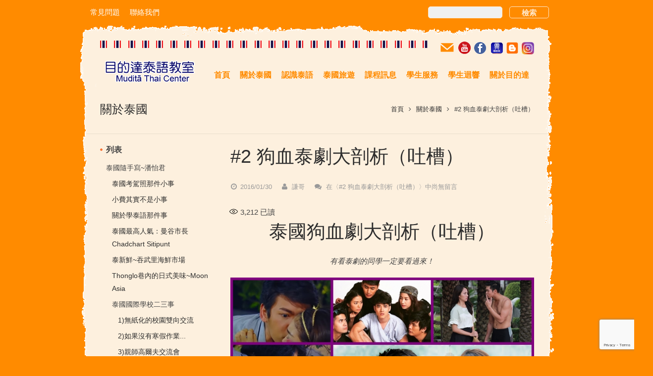

--- FILE ---
content_type: text/html; charset=UTF-8
request_url: https://mudita.tw/about-thailand/thai_story/thai_story_20160130/
body_size: 21105
content:
<!DOCTYPE HTML>
<html class="" lang="zh-TW"
	prefix="og: https://ogp.me/ns#" >
<head>
    <!-- Google Tag Manager -->
<script>(function(w,d,s,l,i){w[l]=w[l]||[];w[l].push({'gtm.start':
new Date().getTime(),event:'gtm.js'});var f=d.getElementsByTagName(s)[0],
j=d.createElement(s),dl=l!='dataLayer'?'&l='+l:'';j.async=true;j.src=
'https://www.googletagmanager.com/gtm.js?id='+i+dl;f.parentNode.insertBefore(j,f);
})(window,document,'script','dataLayer','GTM-M2LRDJC');</script>
<!-- End Google Tag Manager -->
    <meta charset="UTF-8">
    <title>#2 狗血泰劇大剖析（吐槽） | 目的達泰語教室</title>

    <meta name="viewport" content="width=device-width, initial-scale=1, maximum-scale=1">
    <meta name="SKYPE_TOOLBAR" content="SKYPE_TOOLBAR_PARSER_COMPATIBLE" />

    <link rel="shortcut icon" href="http://mudita.tw/wp-content/uploads/2015/12/favicon.ico">
    
<!-- All In One SEO Pack 3.6.2[540,571] -->
<meta name="description"  content="泰國狗血劇大剖析（吐槽） 有看泰劇的同學一定要看過來！ 過去泰劇主要在泰國國內、以及寮、柬等周邊國家播放， 但是現在隨著網路的普及， 越來越多的海外觀眾透過網路便能輕易地收看泰劇， 特別是一些當季熱播的泰劇， 已經造成「既在泰國國內掀起收視熱潮、 又能擄獲許多海外粉絲」的現象了。" />

<script type="application/ld+json" class="aioseop-schema">{}</script>
<link rel="canonical" href="https://mudita.tw/about-thailand/thai_story/thai_story_20160130/" />
<meta property="og:type" content="article" />
<meta property="og:title" content="#2 狗血泰劇大剖析（吐槽） | 目的達泰語教室" />
<meta property="og:description" content="泰國狗血劇大剖析（吐槽） 有看泰劇的同學一定要看過來！ 過去泰劇主要在泰國國內、以及寮、柬等周邊國家播放， 但是現在隨著網路的普及， 越來越多的海外觀眾透過網路便能輕易地收看泰劇， 特別是一些當季熱播的泰劇， 已經造成「既在泰國國內掀起收視熱潮、 又能擄獲許多海外粉絲」的現象了。 特別是華語地區已成為近年來所崛起的主要海外泰劇收視要地， 甚至還出現了「泰潮」的流行趨勢。 在外國粉絲越來越多的時候，" />
<meta property="og:url" content="https://mudita.tw/about-thailand/thai_story/thai_story_20160130/" />
<meta property="og:site_name" content="目的達泰語教室" />
<meta property="og:image" content="https://mudita.tw/wp-content/uploads/2016/03/thai-lakorn.jpg" />
<meta property="article:published_time" content="2016-01-29T18:18:01Z" />
<meta property="article:modified_time" content="2018-01-03T05:27:03Z" />
<meta property="article:publisher" content="目的達泰語教室" />
<meta property="og:image:secure_url" content="https://mudita.tw/wp-content/uploads/2016/03/thai-lakorn.jpg" />
<meta name="twitter:card" content="summary" />
<meta name="twitter:title" content="#2 狗血泰劇大剖析（吐槽） | 目的達泰語教室" />
<meta name="twitter:description" content="泰國狗血劇大剖析（吐槽） 有看泰劇的同學一定要看過來！ 過去泰劇主要在泰國國內、以及寮、柬等周邊國家播放， 但是現在隨著網路的普及， 越來越多的海外觀眾透過網路便能輕易地收看泰劇， 特別是一些當季熱播的泰劇， 已經造成「既在泰國國內掀起收視熱潮、 又能擄獲許多海外粉絲」的現象了。 特別是華語地區已成為近年來所崛起的主要海外泰劇收視要地， 甚至還出現了「泰潮」的流行趨勢。 在外國粉絲越來越多的時候，" />
<meta name="twitter:image" content="https://mudita.tw/wp-content/uploads/2016/03/thai-lakorn.jpg" />
<!-- All In One SEO Pack -->
<link rel='dns-prefetch' href='//fonts.googleapis.com' />
<link rel='dns-prefetch' href='//s.w.org' />
<link rel="alternate" type="application/rss+xml" title="訂閱《目的達泰語教室》&raquo; 資訊提供" href="https://mudita.tw/feed/" />
<link rel="alternate" type="application/rss+xml" title="訂閱《目的達泰語教室》&raquo; 留言的資訊提供" href="https://mudita.tw/comments/feed/" />
<link rel="alternate" type="application/rss+xml" title="訂閱《目的達泰語教室 》&raquo;〈#2 狗血泰劇大剖析（吐槽）〉留言的資訊提供" href="https://mudita.tw/about-thailand/thai_story/thai_story_20160130/feed/" />
		<script type="text/javascript">
			window._wpemojiSettings = {"baseUrl":"https:\/\/s.w.org\/images\/core\/emoji\/11.2.0\/72x72\/","ext":".png","svgUrl":"https:\/\/s.w.org\/images\/core\/emoji\/11.2.0\/svg\/","svgExt":".svg","source":{"concatemoji":"https:\/\/mudita.tw\/wp-includes\/js\/wp-emoji-release.min.js?ver=5.1.19"}};
			!function(e,a,t){var n,r,o,i=a.createElement("canvas"),p=i.getContext&&i.getContext("2d");function s(e,t){var a=String.fromCharCode;p.clearRect(0,0,i.width,i.height),p.fillText(a.apply(this,e),0,0);e=i.toDataURL();return p.clearRect(0,0,i.width,i.height),p.fillText(a.apply(this,t),0,0),e===i.toDataURL()}function c(e){var t=a.createElement("script");t.src=e,t.defer=t.type="text/javascript",a.getElementsByTagName("head")[0].appendChild(t)}for(o=Array("flag","emoji"),t.supports={everything:!0,everythingExceptFlag:!0},r=0;r<o.length;r++)t.supports[o[r]]=function(e){if(!p||!p.fillText)return!1;switch(p.textBaseline="top",p.font="600 32px Arial",e){case"flag":return s([55356,56826,55356,56819],[55356,56826,8203,55356,56819])?!1:!s([55356,57332,56128,56423,56128,56418,56128,56421,56128,56430,56128,56423,56128,56447],[55356,57332,8203,56128,56423,8203,56128,56418,8203,56128,56421,8203,56128,56430,8203,56128,56423,8203,56128,56447]);case"emoji":return!s([55358,56760,9792,65039],[55358,56760,8203,9792,65039])}return!1}(o[r]),t.supports.everything=t.supports.everything&&t.supports[o[r]],"flag"!==o[r]&&(t.supports.everythingExceptFlag=t.supports.everythingExceptFlag&&t.supports[o[r]]);t.supports.everythingExceptFlag=t.supports.everythingExceptFlag&&!t.supports.flag,t.DOMReady=!1,t.readyCallback=function(){t.DOMReady=!0},t.supports.everything||(n=function(){t.readyCallback()},a.addEventListener?(a.addEventListener("DOMContentLoaded",n,!1),e.addEventListener("load",n,!1)):(e.attachEvent("onload",n),a.attachEvent("onreadystatechange",function(){"complete"===a.readyState&&t.readyCallback()})),(n=t.source||{}).concatemoji?c(n.concatemoji):n.wpemoji&&n.twemoji&&(c(n.twemoji),c(n.wpemoji)))}(window,document,window._wpemojiSettings);
		</script>
		<style type="text/css">
img.wp-smiley,
img.emoji {
	display: inline !important;
	border: none !important;
	box-shadow: none !important;
	height: 1em !important;
	width: 1em !important;
	margin: 0 .07em !important;
	vertical-align: -0.1em !important;
	background: none !important;
	padding: 0 !important;
}
</style>
			<style type="text/css">
			.epvc-eye {
				margin-right: 3px;
				width: 13px;
				display: inline-block;
				height: 13px;
				border: solid 1px #000;
				border-radius:  75% 15%;
				position: relative;
				transform: rotate(45deg);
			}
			.epvc-eye:before {
				content: '';
				display: block;
				position: absolute;
				width: 5px;
				height: 5px;
				border: solid 1px #000;
				border-radius: 50%;
				left: 3px;
				top: 3px;
			}
		</style>
	<link rel='stylesheet' id='wp-block-library-css'  href='https://mudita.tw/wp-includes/css/dist/block-library/style.min.css?ver=5.1.19' type='text/css' media='all' />
<link rel='stylesheet' id='rs-plugin-settings-css'  href='https://mudita.tw/wp-content/plugins/revslider/rs-plugin/css/settings.css?ver=4.6.9' type='text/css' media='all' />
<style id='rs-plugin-settings-inline-css' type='text/css'>
.tp-caption a{color:#ff7302;text-shadow:none;-webkit-transition:all 0.2s ease-out;-moz-transition:all 0.2s ease-out;-o-transition:all 0.2s ease-out;-ms-transition:all 0.2s ease-out}.tp-caption a:hover{color:#ffa902}
</style>
<link rel='stylesheet' id='ewd-ufaq-style-css'  href='https://mudita.tw/wp-content/plugins/ultimate-faqs/css/ewd-ufaq-styles.css?ver=5.1.19' type='text/css' media='all' />
<link rel='stylesheet' id='ewd-ufaq-rrssb-css'  href='https://mudita.tw/wp-content/plugins/ultimate-faqs/css/rrssb-min.css?ver=5.1.19' type='text/css' media='all' />
<link rel='stylesheet' id='us-font-1-css'  href='https://fonts.googleapis.com/css?family=Open+Sans%3A700&#038;subset=latin&#038;ver=5.1.19' type='text/css' media='all' />
<link rel='stylesheet' id='us-motioncss-css'  href='https://mudita.tw/wp-content/themes/Impreza/css/motioncss.css?ver=1.10.4' type='text/css' media='all' />
<link rel='stylesheet' id='us-motioncss-responsive-css'  href='https://mudita.tw/wp-content/themes/Impreza/css/motioncss-responsive.css?ver=1.10.4' type='text/css' media='all' />
<link rel='stylesheet' id='us-font-awesome-css'  href='https://mudita.tw/wp-content/themes/Impreza/css/font-awesome.css?ver=4.3.0' type='text/css' media='all' />
<link rel='stylesheet' id='us-magnific-popup-css'  href='https://mudita.tw/wp-content/themes/Impreza/css/magnific-popup.css?ver=1' type='text/css' media='all' />
<link rel='stylesheet' id='us-fotorama-css'  href='https://mudita.tw/wp-content/themes/Impreza/css/fotorama.css?ver=1' type='text/css' media='all' />
<link rel='stylesheet' id='us-style-css'  href='https://mudita.tw/wp-content/themes/Impreza/css/style.css?ver=1.10.4' type='text/css' media='all' />
<link rel='stylesheet' id='us-responsive-css'  href='https://mudita.tw/wp-content/themes/Impreza/css/responsive.css?ver=1.10.4' type='text/css' media='all' />
<link rel='stylesheet' id='impeza-style-css'  href='https://mudita.tw/wp-content/themes/mudita/style.css?ver=1.10.4' type='text/css' media='all' />
<link rel='stylesheet' id='us_custom_css-css'  href='https://mudita.tw/wp-content/uploads/us_custom_css/us_impreza_custom_styles.css?ver=1.10.4' type='text/css' media='all' />
<link rel='stylesheet' id='ultimate-style-min-css'  href='https://mudita.tw/wp-content/plugins/Ultimate_VC_Addons/assets/min-css/ultimate.min.css?ver=3.10' type='text/css' media='all' />
<link rel='stylesheet' id='bsf-Defaults-css'  href='https://mudita.tw/wp-content/uploads/smile_fonts/Defaults/Defaults.css?ver=5.1.19' type='text/css' media='all' />
<script type='text/javascript' src='https://mudita.tw/wp-includes/js/jquery/jquery.js?ver=1.12.4'></script>
<script type='text/javascript' src='https://mudita.tw/wp-includes/js/jquery/jquery-migrate.min.js?ver=1.4.1'></script>
<script type='text/javascript' src='https://mudita.tw/wp-content/plugins/Ultimate_VC_Addons/modules/../assets/js/jquery-ui.js?ver=3.10'></script>
<script type='text/javascript' src='https://mudita.tw/wp-includes/js/swfobject.js?ver=2.2-20120417'></script>
<script type='text/javascript' src='https://mudita.tw/wp-content/plugins/Ultimate_VC_Addons/assets/min-js/ultimate-params.min.js?ver=3.10'></script>
<script type='text/javascript' src='https://mudita.tw/wp-content/themes/mudita/js/js.cookie.js?ver=5.1.19'></script>

<script type="text/javascript" charset="utf-8">
	(function(){
		try {
			// Disabling SWFObject's Autohide feature
			if (typeof swfobject.switchOffAutoHideShow === "function") {
				swfobject.switchOffAutoHideShow();
			}
		} catch(e) {}
	})();
</script>
<link rel='https://api.w.org/' href='https://mudita.tw/wp-json/' />
<link rel="EditURI" type="application/rsd+xml" title="RSD" href="https://mudita.tw/xmlrpc.php?rsd" />
<link rel="wlwmanifest" type="application/wlwmanifest+xml" href="https://mudita.tw/wp-includes/wlwmanifest.xml" /> 
<link rel='prev' title='#1 泰國的那些趣事' href='https://mudita.tw/about-thailand/thai_story/thai_story_20160123/' />
<link rel='next' title='#3 泰國&#8221;臭食物&#8221;趣談' href='https://mudita.tw/about-thailand/thai_story/thai_story_20160206/' />
<meta name="generator" content="WordPress 5.1.19" />
<link rel='shortlink' href='https://mudita.tw/?p=817' />
<link rel="alternate" type="application/json+oembed" href="https://mudita.tw/wp-json/oembed/1.0/embed?url=https%3A%2F%2Fmudita.tw%2Fabout-thailand%2Fthai_story%2Fthai_story_20160130%2F" />
<link rel="alternate" type="text/xml+oembed" href="https://mudita.tw/wp-json/oembed/1.0/embed?url=https%3A%2F%2Fmudita.tw%2Fabout-thailand%2Fthai_story%2Fthai_story_20160130%2F&#038;format=xml" />
		<script type="text/javascript">
			jQuery(document).ready(function() {
				// CUSTOM AJAX CONTENT LOADING FUNCTION
				var ajaxRevslider = function(obj) {
				
					// obj.type : Post Type
					// obj.id : ID of Content to Load
					// obj.aspectratio : The Aspect Ratio of the Container / Media
					// obj.selector : The Container Selector where the Content of Ajax will be injected. It is done via the Essential Grid on Return of Content
					
					var content = "";

					data = {};
					
					data.action = 'revslider_ajax_call_front';
					data.client_action = 'get_slider_html';
					data.token = 'eb811bea56';
					data.type = obj.type;
					data.id = obj.id;
					data.aspectratio = obj.aspectratio;
					
					// SYNC AJAX REQUEST
					jQuery.ajax({
						type:"post",
						url:"https://mudita.tw/wp-admin/admin-ajax.php",
						dataType: 'json',
						data:data,
						async:false,
						success: function(ret, textStatus, XMLHttpRequest) {
							if(ret.success == true)
								content = ret.data;								
						},
						error: function(e) {
							console.log(e);
						}
					});
					
					 // FIRST RETURN THE CONTENT WHEN IT IS LOADED !!
					 return content;						 
				};
				
				// CUSTOM AJAX FUNCTION TO REMOVE THE SLIDER
				var ajaxRemoveRevslider = function(obj) {
					return jQuery(obj.selector+" .rev_slider").revkill();
				};

				// EXTEND THE AJAX CONTENT LOADING TYPES WITH TYPE AND FUNCTION
				var extendessential = setInterval(function() {
					if (jQuery.fn.tpessential != undefined) {
						clearInterval(extendessential);
						if(typeof(jQuery.fn.tpessential.defaults) !== 'undefined') {
							jQuery.fn.tpessential.defaults.ajaxTypes.push({type:"revslider",func:ajaxRevslider,killfunc:ajaxRemoveRevslider,openAnimationSpeed:0.3});   
							// type:  Name of the Post to load via Ajax into the Essential Grid Ajax Container
							// func: the Function Name which is Called once the Item with the Post Type has been clicked
							// killfunc: function to kill in case the Ajax Window going to be removed (before Remove function !
							// openAnimationSpeed: how quick the Ajax Content window should be animated (default is 0.3)
						}
					}
				},30);
			});
		</script>
		    <script type="text/javascript">
        var ajaxurl = 'https://mudita.tw/wp-admin/admin-ajax.php';
    </script>
<div id="fb-root"></div>
<script>(function(d, s, id) {
  var js, fjs = d.getElementsByTagName(s)[0];
  if (d.getElementById(id)) return;
  js = d.createElement(s); js.id = id;
  js.src = "//connect.facebook.net/zh_TW/sdk.js#xfbml=1&version=v2.5&appId=847772225236915";
  fjs.parentNode.insertBefore(js, fjs);
}(document, 'script', 'facebook-jssdk'));</script>
		<style type="text/css">.recentcomments a{display:inline !important;padding:0 !important;margin:0 !important;}</style>
		<meta name="generator" content="Powered by Visual Composer - drag and drop page builder for WordPress."/>
<!--[if IE 8]><link rel="stylesheet" type="text/css" href="https://mudita.tw/wp-content/plugins/js_composer/assets/css/vc-ie8.css" media="screen"><![endif]--><noscript><style> .wpb_animate_when_almost_visible { opacity: 1; }</style></noscript>    
</head><body class="about-thailand-template-default single single-about-thailand postid-817 l-body us-theme_impreza_1-10-4 wpb-js-composer js-comp-ver-4.5 vc_responsive">
<!-- Google Tag Manager (noscript) -->
<noscript><iframe src="https://www.googletagmanager.com/ns.html?id=GTM-M2LRDJC"
height="0" width="0" style="display:none;visibility:hidden"></iframe></noscript>
<!-- End Google Tag Manager (noscript) -->
<!-- CANVAS -->
<div class="mdt-header-external">
    <div class="mdt-header-external-inner">
        <div class="mdt-header-nav">
            <nav class="w-nav layout_hor">
                <ul class="w-nav-list level_1">
                    <li id="menu-item-2024" class="menu-item menu-item-type-post_type menu-item-object-page w-nav-item level_1 menu-item-2024"><a class="w-nav-anchor level_1"  href="https://mudita.tw/faq/"><span class="w-nav-title">常見問題</span><span class="w-nav-arrow"></span></a></li>
<li id="menu-item-2023" class="menu-item menu-item-type-post_type menu-item-object-page w-nav-item level_1 menu-item-2023"><a class="w-nav-anchor level_1"  href="https://mudita.tw/contact-us/"><span class="w-nav-title">聯絡我們</span><span class="w-nav-arrow"></span></a></li>
                </ul>
            </nav>
        </div>

        <div class="mdt-header-search-form">
            <form method="get" action="https://mudita.tw">
                <input type="text" name="s">
                <input type="submit" value="檢索">
            </form>
        </div>
    </div>
</div>
<div class="l-canvas type_boxed col_sidecont headerlayout_standard headerpos_static">

    <!-- HEADER -->
    <div class="l-header">
        <div class="mdt-header">
            <div class="mdt-header-info">
                <div class="mdt-header-links">
                    <a href="mailto:savadeekaa@yahoo.com.tw">
                        <img src="https://mudita.tw/wp-content/themes/mudita/images/z-header-icon-mail.png" alt="">
                    </a>
                    <a target="_blank" href="https://www.youtube.com/channel/UCXXkgSOQV_jJziHjsO5-Q4g">
                        <img src="https://mudita.tw/wp-content/themes/mudita/images/z-header-icon-youtube.png" alt="">
                    </a>
                    <a target="_blank" href="https://www.facebook.com/pages/%E7%9B%AE%E7%9A%84%E9%81%94%E6%B3%B0%E8%AA%9E%E6%95%99%E5%AE%A4-Mudita-Thai-Center/117121364981473?sk=timeline">
                        <img src="https://mudita.tw/wp-content/themes/mudita/images/z-header-icon-facebook.png" alt="">
                    </a>
                    <a target="_blank" href="https://apps.apple.com/us/app/man-gu-jie-yun-bkk/id735663263?ls=1">
                        <img src="https://mudita.tw/wp-content/themes/mudita/images/z-header-icon-app.png" alt="">
                    </a>
                    <a target="_blank" href="https://muditathai.blogspot.com/">
                        <img src="https://img.icons8.com/color/30/000000/blogger.png" alt="目的達泰語blogger">
                    </a>
                    <a target="_blank" href="https://www.instagram.com/mudita.thai/">
                        <img src="https://mudita.tw/wp-content/themes/mudita/images/icon-4.png" style="width: 25px;margin-bottom: 2px;" alt="目的達泰語IG">
                    </a>
                </div>
            </div>
        </div>
        <div class="l-subheader at_top" style="line-height: 52px; ">
            <div class="l-subheader-h i-cf">
                            </div>
        </div>
                <div class="l-subheader at_middle"  style="line-height: 64px;">
            <div class="l-subheader-h i-widgets i-cf">

                <div class="w-logo ">
                    <a class="w-logo-link" href="https://mudita.tw/">
                                                    <span class="w-logo-img">
							                                <img class="for_default" src="http://mudita.tw/wp-content/uploads/2017/12/logo_mudita_center3.gif" alt="目的達泰語教室">
                                                            						</span>
                                                <span class="w-logo-title">IMPREZA</span>
                    </a>
                </div>

                
                    
                    
                    <!-- NAV -->
                    <nav class="w-nav layout_hor animation_opacity height_full hover_underline">
                        <div class="w-nav-control">
                            <i class="fa fa-bars"></i>
                        </div>
                        <ul class="w-nav-list level_1">
                            <li id="menu-item-792" class="menu-item menu-item-type-post_type menu-item-object-page menu-item-home w-nav-item level_1 menu-item-792"><a class="w-nav-anchor level_1"  href="https://mudita.tw/"><span class="w-nav-title">首頁</span><span class="w-nav-arrow"></span></a></li>
<li id="menu-item-19" class="menu-item menu-item-type-post_type_archive menu-item-object-about-thailand current-menu-item w-nav-item level_1 menu-item-19"><a class="w-nav-anchor level_1"  href="https://mudita.tw/about-thailand/"><span class="w-nav-title">關於泰國</span><span class="w-nav-arrow"></span></a></li>
<li id="menu-item-20" class="menu-item menu-item-type-post_type_archive menu-item-object-thai-language w-nav-item level_1 menu-item-20"><a class="w-nav-anchor level_1"  href="https://mudita.tw/thai-language/"><span class="w-nav-title">認識泰語</span><span class="w-nav-arrow"></span></a></li>
<li id="menu-item-138" class="menu-item menu-item-type-post_type_archive menu-item-object-travel-info w-nav-item level_1 menu-item-138"><a class="w-nav-anchor level_1"  href="https://mudita.tw/travel-info/"><span class="w-nav-title">泰國旅遊</span><span class="w-nav-arrow"></span></a></li>
<li id="menu-item-82" class="menu-item menu-item-type-custom menu-item-object-custom menu-item-has-children has_sublevel w-nav-item level_1 menu-item-82"><a class="w-nav-anchor level_1"  href="#"><span class="w-nav-title">課程訊息</span><span class="w-nav-arrow"></span></a>
<ul class="w-nav-list level_2">
	<li id="menu-item-90" class="menu-item menu-item-type-post_type menu-item-object-page w-nav-item level_2 menu-item-90"><a class="w-nav-anchor level_2"  href="https://mudita.tw/new-student-classes/"><span class="w-nav-title">新生課表</span><span class="w-nav-arrow"></span></a>	</li>
	<li id="menu-item-89" class="menu-item menu-item-type-post_type menu-item-object-page w-nav-item level_2 menu-item-89"><a class="w-nav-anchor level_2"  href="https://mudita.tw/old-student-classes/"><span class="w-nav-title">舊生課表</span><span class="w-nav-arrow"></span></a>	</li>
	<li id="menu-item-25258" class="menu-item menu-item-type-post_type menu-item-object-page w-nav-item level_2 menu-item-25258"><a class="w-nav-anchor level_2"  href="https://mudita.tw/specialcourse/"><span class="w-nav-title">特別課程</span><span class="w-nav-arrow"></span></a>	</li>
	<li id="menu-item-1988" class="menu-item menu-item-type-post_type_archive menu-item-object-thai-classes w-nav-item level_2 menu-item-1988"><a class="w-nav-anchor level_2"  href="https://mudita.tw/thai-classes/"><span class="w-nav-title">課程介紹</span><span class="w-nav-arrow"></span></a>	</li>
</ul>
</li>
<li id="menu-item-3561" class="menu-item menu-item-type-custom menu-item-object-custom menu-item-has-children has_sublevel w-nav-item level_1 menu-item-3561"><a class="w-nav-anchor level_1"  href="#"><span class="w-nav-title">學生服務</span><span class="w-nav-arrow"></span></a>
<ul class="w-nav-list level_2">
	<li id="menu-item-25556" class="menu-item menu-item-type-custom menu-item-object-custom w-nav-item level_2 menu-item-25556"><a class="w-nav-anchor level_2"  href="http://mudita.tw/faqs/"><span class="w-nav-title">常見問題</span><span class="w-nav-arrow"></span></a>	</li>
	<li id="menu-item-4287" class="menu-item menu-item-type-custom menu-item-object-custom w-nav-item level_2 menu-item-4287"><a class="w-nav-anchor level_2"  href="http://mudita.tw/mudita-mv/new_sign_up_system/"><span class="w-nav-title">報名教學</span><span class="w-nav-arrow"></span></a>	</li>
	<li id="menu-item-3583" class="menu-item menu-item-type-post_type menu-item-object-page w-nav-item level_2 menu-item-3583"><a class="w-nav-anchor level_2"  href="https://mudita.tw/how_to_download/"><span class="w-nav-title">載音檔教學</span><span class="w-nav-arrow"></span></a>	</li>
	<li id="menu-item-3567" class="menu-item menu-item-type-post_type menu-item-object-page w-nav-item level_2 menu-item-3567"><a class="w-nav-anchor level_2"  href="https://mudita.tw/leave/"><span class="w-nav-title">目的達飛訊</span><span class="w-nav-arrow"></span></a>	</li>
	<li id="menu-item-3572" class="menu-item menu-item-type-post_type menu-item-object-page w-nav-item level_2 menu-item-3572"><a class="w-nav-anchor level_2"  href="https://mudita.tw/more_links/"><span class="w-nav-title">實用網站</span><span class="w-nav-arrow"></span></a>	</li>
	<li id="menu-item-27117" class="menu-item menu-item-type-post_type menu-item-object-post w-nav-item level_2 menu-item-27117"><a class="w-nav-anchor level_2"  href="https://mudita.tw/%e6%b3%b0%e6%96%87%e5%ad%97%e6%af%8d%e8%81%bd%e8%aa%aa%e5%af%ab%e9%9f%b3%e6%aa%94/"><span class="w-nav-title">泰文字母聽說寫音檔</span><span class="w-nav-arrow"></span></a>	</li>
</ul>
</li>
<li id="menu-item-80" class="menu-item menu-item-type-post_type_archive menu-item-object-student-feedback w-nav-item level_1 menu-item-80"><a class="w-nav-anchor level_1"  href="https://mudita.tw/student-feedback/"><span class="w-nav-title">學生迴響</span><span class="w-nav-arrow"></span></a></li>
<li id="menu-item-117" class="menu-item menu-item-type-custom menu-item-object-custom menu-item-has-children has_sublevel w-nav-item level_1 menu-item-117"><a class="w-nav-anchor level_1"  href="#"><span class="w-nav-title">關於目的達</span><span class="w-nav-arrow"></span></a>
<ul class="w-nav-list level_2">
	<li id="menu-item-3628" class="menu-item menu-item-type-post_type menu-item-object-page w-nav-item level_2 menu-item-3628"><a class="w-nav-anchor level_2"  href="https://mudita.tw/school-about/"><span class="w-nav-title">教室簡介</span><span class="w-nav-arrow"></span></a>	</li>
	<li id="menu-item-120" class="menu-item menu-item-type-post_type menu-item-object-page w-nav-item level_2 menu-item-120"><a class="w-nav-anchor level_2"  href="https://mudita.tw/school-history/"><span class="w-nav-title">教室歷史</span><span class="w-nav-arrow"></span></a>	</li>
	<li id="menu-item-1987" class="menu-item menu-item-type-post_type_archive menu-item-object-teacher-team w-nav-item level_2 menu-item-1987"><a class="w-nav-anchor level_2"  href="https://mudita.tw/teacher-team/"><span class="w-nav-title">師資陣容</span><span class="w-nav-arrow"></span></a>	</li>
	<li id="menu-item-101" class="menu-item menu-item-type-post_type_archive menu-item-object-helen-columns w-nav-item level_2 menu-item-101"><a class="w-nav-anchor level_2"  href="https://mudita.tw/helen-columns/"><span class="w-nav-title">Helen 專欄</span><span class="w-nav-arrow"></span></a>	</li>
</ul>
</li>
                        </ul>
                    </nav><!-- /NAV -->

                    
                    
                            </div>
        </div>
        
    </div>
    <!-- /HEADER -->

    <!-- MAIN -->
    <div class="l-main">
        	<div class="l-submain for_pagehead size_medium">
		<div class="l-submain-h g-html i-cf">
			<div class="w-pagehead">
				<h1>關於泰國</h1>
				<p></p>
				<div class="g-breadcrumbs" xmlns:v="http://rdf.data-vocabulary.org/#"><span typeof="v:Breadcrumb"><a class="g-breadcrumbs-item" rel="v:url" property="v:title" href="https://mudita.tw/">首頁</a></span> <span class="g-breadcrumbs-separator"><i class="fa fa-angle-right"></i></span> <span typeof="v:Breadcrumb"><a class="g-breadcrumbs-item" rel="v:url" property="v:title" href="https://mudita.tw//about-thailand/">關於泰國</a></span> <span class="g-breadcrumbs-separator"><i class="fa fa-angle-right"></i></span> <span class="g-breadcrumbs-item">#2 狗血泰劇大剖析（吐槽）</span></div>			</div>
		</div>
	</div>

	<div class="l-submain">
		<div class="l-submain-h g-html i-cf">
			<div class="l-content">
				<div class="w-blog post-817 about-thailand type-about-thailand status-publish hentry">

					<div class="w-blog-content">

						<h1 class="w-blog-title entry-title">#2 狗血泰劇大剖析（吐槽）</h1>

						<div class="w-blog-meta">
							<time class="w-blog-meta-date">
								<i class="fa fa-clock-o"></i>
								<span class="date updated">2016/01/30</span>
							</time>
							<div class="w-blog-meta-author vcard author">
								<i class="fa fa-user"></i>
																	<a href="http://mudita" class="fn">謙哥</a>
															</div>
														<div class="w-blog-meta-comments">
								<span><i class="fa fa-comments"></i></span>
								<a href="https://mudita.tw/about-thailand/thai_story/thai_story_20160130/#respond"><span class="screen-reader-text">在〈#2 狗血泰劇大剖析（吐槽）〉中</span>尚無留言</a>							</div>
													</div>
						<div class="w-blog-text i-cf">
							<div class='epvc-post-count'><span class='epvc-eye'></span>  <span class="epvc-count"> 3,212</span><span class='epvc-label'> 已讀</span></div><h1 style="text-align: center;">泰國狗血劇大剖析（吐槽）</h1>
<p style="text-align: center;"><em>有看泰劇的同學一定要看過來！</em></p>
<div id="attachment_818" style="width: 710px" class="wp-caption aligncenter"><img aria-describedby="caption-attachment-818" class="  wp-image-818 size-full" src="http://mudita.tw/wp-content/uploads/2016/03/thai-lakorn.jpg" alt="thai lakorn" width="700" height="600" srcset="https://mudita.tw/wp-content/uploads/2016/03/thai-lakorn.jpg 700w, https://mudita.tw/wp-content/uploads/2016/03/thai-lakorn-300x257.jpg 300w, https://mudita.tw/wp-content/uploads/2016/03/thai-lakorn-600x514.jpg 600w, https://mudita.tw/wp-content/uploads/2016/03/thai-lakorn-150x129.jpg 150w, https://mudita.tw/wp-content/uploads/2016/03/thai-lakorn-467x400.jpg 467w" sizes="(max-width: 700px) 100vw, 700px" /><p id="caption-attachment-818" class="wp-caption-text">Photo cr. to Thai Ch3, Ch5, Ch7, TrueLife</p></div>
<p><span class="text_exposed_show">過去泰劇主要在泰國國內、以及寮、柬等周邊國家播放，<br />
但是現在隨著網路的普及，<br />
越來越多的海外觀眾透過網路便能輕易地收看泰劇，<br />
特別是一些當季熱播的泰劇，<br />
已經造成「既在泰國國內掀起收視熱潮、<br />
又能擄獲許多海外粉絲」的現象了。<br />
特別是華語地區已成為近年來所崛起的主要海外泰劇收視要<wbr />地，<br />
甚至還出現了「泰潮」的流行趨勢。<br />
在外國粉絲越來越多的時候，<br />
不知各位同學們對泰劇有何評價呢？<br />
現在謙哥先在此跟大家分享一下，<br />
我們泰國人本地觀眾對於本國狗血連續劇老掉牙橋段的吐槽<wbr />吧！</span></p>
<h5><span style="color: #008080;"><strong>【首先，泰劇中男女主角的身世便是廣大觀眾吐槽的首要對<wbr />象】</strong></span></h5>
<p>一般情況下男女主角一定是門不當戶不對的苦命鴛鴦。無論<wbr />是「男富女貧」還是「女尊男卑」，反正差異能怎麼大、編<wbr />劇就會怎麼來。貴族出身或海外留學歸來的男主角，一定會<wbr />對應一個貧窮但品性純良的女主角；如果女主角本來是億萬<wbr />富翁的千金，那在嬰兒時期多半會被抱走或被偷龍轉鳳，淪<wbr />落成為窮人家的女兒；如果是雙胞胎的話，那總是從嬰孩時<wbr />期被分開，一個多半在顯赫的錢人家裡長大，另一個則在貧<wbr />賤的窮人家裡長大，這些身世成謎的女主角們長大後會因為<wbr />身上的胎記、父母的定情信物等“上天注定”的細枝末節而<wbr />被親生父母相認，那結局自然就是有情人終成眷屬，高富帥<wbr />配上白富美，極大滿足了充滿少女情懷的廣大觀眾們。</p>
<h5><span style="color: #008080;"><strong>【男女主角初識橋段是經常受到觀眾吐槽的情節之一】</strong></span></h5>
<p>是的。他們總在急急忙忙中“不小心”撞到對方，接下來的<wbr />情節呢～不是男主角及時摟住女主角以避免對方栽觔斗吃狗<wbr />屎，就是兩個都同時掉在地上、打滾成一團，然後女主角趴<wbr />在男主角身上、或者男主角的嘴唇“不小心”碰到女主角的<wbr />櫻桃小嘴，觀眾跟著主角們怦然心跳、面紅耳赤，女主角就<wbr />不知不覺對男主角芳心大動了。雖然這個橋段重複率極高而<wbr />且還沒什麼新鮮感，但卻屢試不爽：觀眾愛看，編劇自然也<wbr />愛寫。少男少女觀眾們一邊在網上吐槽、一邊卻滿懷希望現<wbr />實生活中也能成為劇中男女主角。</p>
<h5><span style="color: #008080;"><strong>【在劇情的發展模式上，男女主角間原先的關係一般都是水<wbr />火不容】</strong></span></h5>
<p>可能先是鬥個你死我活，或者其中有雙方的家長原來是世仇<wbr />，而男女主角卻在展開報復計畫中慢慢產生愛意，兩人的愛<wbr />情自然也就坎坷萬分，情路崎嶇。在角色的設計上，男主角<wbr />的耳根多半是軟到一種無法置信的地步，只要有人說女主角<wbr />的壞話，男主角就會不經大腦立馬深信，並開始對女主角產<wbr />生偏見。</p>
<p>至於淑女型的女主角呢，都是一味忍氣吞聲，善良寬容到讓<wbr />觀眾懷疑女主角的智商。但是讓觀眾最不解的，還是男主角<wbr />就算對女主角再壞、再狠，女主角的身心不論受到再多的創<wbr />傷，但是到最後她還是會喜歡上男主角，這種模式設計也被<wbr />泰國觀眾稱為所謂的「打、吻劇」（ละครตบจูบ）<wbr />或泰式虐戀。雖然部份觀眾對此已開始表示反感，但是這類<wbr />題材仍然能普遍引起泰國觀眾的關注，因此符合上述虐戀情<wbr />節的電視劇如《愛的被告》、《勿忘我》等被不停地翻拍成<wbr />經典劇也算是很好的佐證了。看完這些泰劇你會懷疑難道真<wbr />的是男人不壞女人不愛嗎？（那麼謙哥我是不是該。。。）</p>
<h5><span style="color: #008080;"><strong>【泰劇裡女性反派角色是最容易給觀眾留下深刻印象的看點<wbr />之一】</strong></span></h5>
<p>她們通常會用英文名，講一口洋腔洋調的泰語，或者穿著性<wbr />感火辣、眼神兇狠，動作猙獰，兩面三刀是其主要生存技能<wbr />，同時表情誇張到讓謙哥很擔心她們臉部會不會因為用力過<wbr />猛而痠痛。女主角的出現（或者介入）讓女反派更暴躁、心<wbr />情反覆無常，經常在失望、不爽時邊用力跺腳邊放聲尖叫或<wbr />咆哮，尖細刺耳的聲音簡直是足以讓人耳鳴作響！為了橫刀<wbr />奪愛她們可以不擇手段，甚至似乎可以隨時動手打人，除掉<wbr />那些擋在自己情路上的障礙，同時心裡也在暗算著要如何算<wbr />計女主角好把男主角搶回來。再來，雖然有時候只是女反派<wbr />心裡的對白或者自言自語，但是聲音卻大到讓全世界都聽得<wbr />到，生怕別人不知道自己是個壞人。</p>
<p>以上這些已成為女反派的崩壞刻板形象，卻真的給了觀眾很<wbr />深刻的印象，這也讓一些經常看泰劇的外國朋友疑惑真實的<wbr />泰國人會不會是這樣子的呢？所以謙哥特別在此澄清一下：<wbr />一般的泰國人是不會那麼誇張的啦！編劇之所以塑造這麼誇<wbr />張的人物形象的用意，不過是想讓善與惡、黑與白的對立顯<wbr />得更明顯而已。</p>
<h5><span style="color: #008080;"><strong>【女性人物的服裝打扮總是被認為是最不合邏輯的部分】</strong></span></h5>
<p>劇中戲服往往會誇張到在一般現實生活中難以見到，而且反<wbr />派女性角色臉上濃妝豔抹的妝容，常常讓不明就裡的人懷疑<wbr />這是不是泰國女性流行的化妝法？這一點女主角跟女反派倒<wbr />是相差無幾，因為無論是在家裡還是在逛街，無論是晚上睡<wbr />覺還是早上剛起床，亦或是躺在病榻上，明明就是奄奄一息<wbr />到快掛掉，她們臉上的妝容還是鮮亮無比，就算是哭戲時也<wbr />不會花掉，如此神奇的化妝品應該是很多女性觀眾都想要的<wbr />吧！</p>
<h5><span style="color: #008080;"><strong>【另外一個令人傻眼的地方就是如果女主角女扮男裝的話。<wbr />。。】</strong></span></h5>
<p>是不是？女主角臉蛋長得再甜美、體態再婀娜多姿，但是只<wbr />要戴一頂很短的假髮或帽子，再貼一下假鬍子，這樣就可以<wbr />瞞天過海了。而且無論如何都不會被男主角識破，然後再上<wbr />演一場男主角因為喜歡上對方、而開始為自己的性向煩惱的<wbr />戲碼。哎呦！泰劇男主角的辨別能力到底還可以多低呀？觀<wbr />眾早就看出來了啦。</p>
<h5><span style="color: #008080;"><strong>【從能力設置上，男女主角通常是觀眾的偶像，所以他們一<wbr />定要最強的啦。】</strong></span></h5>
<p>常常可以看到很多男主角就算是體型瘦小如紙人、風一吹<wbr />就倒，但是絕對能打倒一群凶猛、肌肉發達的壞人。如果反<wbr />派人物拿起手槍對著我們的男女主角射去時，總是瞄不準、<wbr />打不中，就算是再厲害的神槍手，也永遠打不到男女主角的<wbr />要害部位；相反的，主角打壞人往往是一槍即中要害，不過<wbr />壞人不會立即斷氣噢，總是在噴出一大堆台詞後才心甘情願<wbr />撒手人寰。</p>
<h5><span style="color: #008080;"><strong>【愛八卦傭人跟搞笑人妖是泰劇少不了的元素】</strong></span></h5>
<p>人妖的任務是搞怪外加無厘頭，而傭人則是負責八卦。尤其<wbr />是傭人，似乎整天都沒事幹，要麼就是偷聽（或“不小心”<wbr />聽到）主人講私事，要麼就是在廚房裡八卦主人的事情，甚<wbr />至還會教訓起主人。天哪！現實生活中會有對主人“嗆聲”<wbr />的傭人嗎？難道不怕被炒魷魚？</p>
<h5><span style="color: #008080;"><strong>【泰劇一般無論中間如何糾結，但是最後通常都是大圓滿結<wbr />局的】</strong></span></h5>
<p>很簡單，因為觀眾不願意看到他們喜歡的人物死掉，所以編<wbr />劇就會順從民意。同時為了達到教育意義的作用，反派角色<wbr />若不能改過自新的話，下場多半不是死掉就是發瘋。至於男<wbr />女主角若中間有誤會的話就和好如初，在快要結束的那一幕<wbr />，他們往往會深情地相擁，含情脈脈地對視，更進一步還會<wbr />親吻（不過通常都是借位假親，再不然就是吻額頭）這時候<wbr />後方通常會有父母、親朋好友或者傭人躲在某一角落偷看，<wbr />有時還會拍手叫好，這個橋段嘛，好像早在阿嬤年輕的年代<wbr />就有了，到現在還在沿用！</p>
<p>其實泰劇還有許多讓觀眾覺得看膩了的橋段，<br />
<span class="text_exposed_show">譬如：女主角<wbr />或男主角被壞人槍擊或快被車撞到的時候，<br />
總是一方會及時<wbr />出來擋住了對方；<br />
男女主角在國外發展戀情時，其中一位的<wbr />舊情人就會突然出現等等過於“偶然”的情節，<br />
但是這些橋<wbr />段最終還是被搬進螢幕。有<br />
些人可能會認為泰劇不太有營養<wbr />，不過電視劇嘛，<br />
有時不過是緩和日常的緊張生活節奏和工<wbr />作壓力，<br />
所以偏向於戲劇性和娛樂性的泰劇也大多是“缺乏<wbr />知識性和合理性”的娛樂產品而已。<br />
雖然泰國狗血電視劇有<wbr />許許多多不足之處，<br />
但一直以來以跌宕起伏的劇情、養眼的<wbr />演員等因素也吸引到了泰國內外大量的觀眾，<br />
並且，雖然泰<wbr />劇中“不夠寫實”、“誇張”的部份很多，<br />
但是透過泰劇，<wbr />大家也可以窺見我們泰國人民對於「真、善、美」的態度、<br />
<wbr />以及快樂至上等民族特色。</span></p>
<p><span style="color: #ff6600;">** 本文歡迎引用，但請註明出處及作者。</span><br />
<span style="color: #ff6600;"> 目的達泰語教室 – 學泰語、學泰文、泰語老師、泰語會話、泰文課程、每月開班．免費試聽</span></p>

						</div>
					</div>
				</div>
							</div>
			<div class="l-sidebar at_left">
				<div id="page-tree-about-thailand" class="mdt-content-list"><div class="mdt-content-list-title">列表</div><ul><li><span>泰國隨手寫~潘怡君</span><ul><li><a href="https://mudita.tw/about-thailand/thaianytime/thaidrivelisence/">泰國考駕照那件小事</a></li><li><a href="https://mudita.tw/about-thailand/thaianytime/tipthai/">小費其實不是小事</a></li><li><a href="https://mudita.tw/about-thailand/thaianytime/aboutlearnthai/">關於學泰語那件事</a></li><li><a href="https://mudita.tw/about-thailand/thaianytime/chadchart/">泰國最高人氣：曼谷市長Chadchart Sitipunt</a></li><li><a href="https://mudita.tw/about-thailand/thaianytime/thonburitalad/">泰新鮮~吞武里海鮮市場</a></li><li><a href="https://mudita.tw/about-thailand/thaianytime/thonglomoonasia/">Thonglo巷內的日式美味~Moon Asia</a></li><li><span>泰國國際學校二三事</span><ul><li><a href="https://mudita.tw/about-thailand/thaianytime/%e6%b3%b0%e5%9c%8b%e5%9c%8b%e9%9a%9b%e5%ad%b8%e6%a0%a1%e4%ba%8c%e4%b8%89%e4%ba%8b/moreelectric/">1)無紙化的校園雙向交流</a></li><li><a href="https://mudita.tw/about-thailand/thaianytime/%e6%b3%b0%e5%9c%8b%e5%9c%8b%e9%9a%9b%e5%ad%b8%e6%a0%a1%e4%ba%8c%e4%b8%89%e4%ba%8b/nohomework/">2)如果沒有寒假作業...</a></li><li><a href="https://mudita.tw/about-thailand/thaianytime/%e6%b3%b0%e5%9c%8b%e5%9c%8b%e9%9a%9b%e5%ad%b8%e6%a0%a1%e4%ba%8c%e4%b8%89%e4%ba%8b/golf/">3)親師高爾夫交流會</a></li><li><a href="https://mudita.tw/about-thailand/thaianytime/%e6%b3%b0%e5%9c%8b%e5%9c%8b%e9%9a%9b%e5%ad%b8%e6%a0%a1%e4%ba%8c%e4%b8%89%e4%ba%8b/novaccination/">4)不協助打預防針的國際學校</a></li><li><a href="https://mudita.tw/about-thailand/thaianytime/%e6%b3%b0%e5%9c%8b%e5%9c%8b%e9%9a%9b%e5%ad%b8%e6%a0%a1%e4%ba%8c%e4%b8%89%e4%ba%8b/holiday/">5)放假要乾脆，No補課的國際學校</a></li><li><a href="https://mudita.tw/about-thailand/thaianytime/%e6%b3%b0%e5%9c%8b%e5%9c%8b%e9%9a%9b%e5%ad%b8%e6%a0%a1%e4%ba%8c%e4%b8%89%e4%ba%8b/fieldtrip/">6)校外教學、家長止步</a></li><li><a href="https://mudita.tw/about-thailand/thaianytime/%e6%b3%b0%e5%9c%8b%e5%9c%8b%e9%9a%9b%e5%ad%b8%e6%a0%a1%e4%ba%8c%e4%b8%89%e4%ba%8b/weeklymeeting/">7)國際學校的週會時間</a></li></ul></li></ul></li><li><a href="https://mudita.tw/about-thailand/%e6%b3%b0%e5%9c%8b%e8%96%aa%e6%83%85%e7%9f%a5%e5%a4%9a%e5%b0%91%e4%b8%8a%e5%85%bc%e8%81%b7%e7%af%87/">泰國薪情知多少(上)~~兼職篇</a></li><li><span>泰國簡介</span><ul><li><a href="https://mudita.tw/about-thailand/intro-thai/%e8%b3%ad%e5%8d%9a%e6%96%87%e5%8c%96vs%e6%b3%b0%e5%9c%8b%e8%b2%a7%e5%af%8c%e5%b7%ae%e8%b7%9d/">賭博文化 vs 泰國貧富差距</a></li><li><a href="https://mudita.tw/about-thailand/intro-thai/%e6%b3%b0%e5%9c%8b%e5%8d%81%e5%b9%b4%e4%be%86%e7%89%a9%e5%83%b9%e8%ae%8a%e5%8c%96/">泰國十年來物價變化</a></li><li><span>泰國節日</span><ul><li><a href="https://mudita.tw/about-thailand/intro-thai/%e6%b3%b0%e5%9c%8b%e7%af%80%e6%97%a5/%e6%af%8f%e5%80%8b%e4%ba%ba%e9%83%bd%e6%84%9b%e7%9a%84%e6%b3%b0%e5%9c%8b%e8%a3%9c%e5%81%87/">每個人都愛的泰國補假</a></li><li><a href="https://mudita.tw/about-thailand/intro-thai/%e6%b3%b0%e5%9c%8b%e7%af%80%e6%97%a5/%e6%b3%b0%e5%9c%8b%e4%bd%9b%e6%95%99%e5%85%ab%e6%88%92%e5%a5%b3%e7%9a%84%e7%94%b1%e4%be%861%e6%9c%8821%e6%97%a5/">泰國佛教八戒女的由來1月21日</a></li><li><a href="https://mudita.tw/about-thailand/intro-thai/%e6%b3%b0%e5%9c%8b%e7%af%80%e6%97%a5/%e6%b3%b0%e5%9c%8b%e5%85%92%e7%ab%a5%e7%af%80/">泰國兒童節</a></li><li><a href="https://mudita.tw/about-thailand/intro-thai/%e6%b3%b0%e5%9c%8b%e7%af%80%e6%97%a5/%e6%b3%b0%e5%9c%8b%e4%bd%9b%e6%95%99-%e8%a1%9b%e5%a1%9e%e7%af%80/">泰國佛教-衛塞節</a></li><li><a href="https://mudita.tw/about-thailand/intro-thai/%e6%b3%b0%e5%9c%8b%e7%af%80%e6%97%a5/%e6%b3%b0%e5%9c%8b%e4%bd%9b%e6%95%99-%e8%90%ac%e4%bd%9b%e7%af%80/">泰國佛教-萬佛節</a></li><li><a href="https://mudita.tw/about-thailand/intro-thai/%e6%b3%b0%e5%9c%8b%e7%af%80%e6%97%a5/%e4%ba%94%e4%b8%96%e7%9a%87%e9%80%9d%e4%b8%96%e7%b4%80%e5%bf%b5%e6%97%a5%e0%b8%a7%e0%b8%b1%e0%b8%99%e0%b8%9b%e0%b8%b4%e0%b8%a2%e0%b8%a1%e0%b8%ab%e0%b8%b2%e0%b8%a3%e0%b8%b2%e0%b8%8a/">五世皇逝世紀念日(วันปิยมหาราช)</a></li><li><a href="https://mudita.tw/about-thailand/intro-thai/%e6%b3%b0%e5%9c%8b%e7%af%80%e6%97%a5/teachersday/">泰國教師節</a></li><li><a href="https://mudita.tw/about-thailand/intro-thai/%e6%b3%b0%e5%9c%8b%e7%af%80%e6%97%a5/festivals-in-thailand/">泰國節日</a></li></ul></li><li><a href="https://mudita.tw/about-thailand/intro-thai/%e7%b5%82%e7%94%9f%e7%82%ba%e5%9c%8b%e4%b8%8d%e7%82%ba%e7%a7%81%e5%88%a9%e7%9a%84%e6%b3%b0%e5%9c%8b%e3%80%8c%e5%9c%8b%e5%a3%ab%e3%80%8d/">終生為國不為私利的泰國「國士」</a></li><li><a href="https://mudita.tw/about-thailand/intro-thai/%e5%be%9e%e5%bf%83%e8%aa%8d%e8%ad%98%e6%b3%b0%e5%9c%8b-%e7%9f%ad%e6%9c%9f%e5%87%ba%e5%ae%b6%e8%88%87%e5%af%ba%e9%99%a2%e7%94%9f%e6%b4%bb/">從心認識泰國-短期出家與寺院生活</a></li><li><a href="https://mudita.tw/about-thailand/intro-thai/20250328thaiearthquake/">泰國建物真的沒有防震嗎？</a></li><li><a href="https://mudita.tw/about-thailand/intro-thai/geo_location/">泰國地理位置</a><ul><li><a href="https://mudita.tw/about-thailand/intro-thai/geo_location/%e5%be%9e%e5%bf%83%e8%aa%8d%e8%ad%98%e6%b3%b0%e5%9c%8b-%e5%9c%b0%e7%90%86%e3%80%81%e5%9c%b0%e8%b2%8c%e5%8f%8a%e6%96%87%e5%8c%96/">從心認識泰國-地理、地貌及文化</a></li></ul></li><li><a href="https://mudita.tw/about-thailand/intro-thai/history/">泰國歷史簡介</a></li><li><a href="https://mudita.tw/about-thailand/intro-thai/flag/">泰國國旗國徽</a></li><li><a href="https://mudita.tw/about-thailand/intro-thai/national_anthem/">泰國國歌</a></li><li><a href="https://mudita.tw/about-thailand/intro-thai/king_family/">泰國王室成員</a><ul><li><a href="https://mudita.tw/about-thailand/intro-thai/king_family/%e6%b3%b0%e5%9c%8b%e4%ba%ba%e6%b0%91%e6%84%9b%e6%88%b4%e7%9a%84%e8%a9%a9%e7%90%b3%e9%80%9a%e5%85%ac%e4%b8%bb%e7%94%9f%e6%97%a5/">泰國人民愛戴的詩琳通公主生日</a></li><li><a href="https://mudita.tw/about-thailand/intro-thai/king_family/%e6%b3%b0%e5%9c%8b%e5%8d%81%e4%b8%96%e7%9a%87%e5%8a%a0%e5%86%95%e5%85%b8%e7%a6%ae%e4%b8%89/">泰國十世皇加冕典禮(三)</a></li><li><a href="https://mudita.tw/about-thailand/intro-thai/king_family/%e6%b3%b0%e5%9c%8b%e5%8d%81%e4%b8%96%e7%9a%87%e5%8a%a0%e5%86%95%e5%85%b8%e7%a6%ae%e4%ba%8c/">泰國十世皇加冕典禮(二)</a></li><li><a href="https://mudita.tw/about-thailand/intro-thai/king_family/%e6%b3%b0%e5%9c%8b%e5%8d%81%e4%b8%96%e7%9a%87%e5%8a%a0%e5%86%95%e5%85%b8%e7%a6%ae%e4%b8%80/">泰國十世皇加冕典禮(一)</a></li><li><a href="https://mudita.tw/about-thailand/intro-thai/king_family/%e5%be%9e%e5%bf%83%e8%aa%8d%e8%ad%98%e6%b3%b0%e5%9c%8b-%e6%8b%89%e7%91%aa4%e3%80%815%e3%80%816%e4%b8%96/">從心認識泰國-拉瑪4、5、6世</a></li><li><a href="https://mudita.tw/about-thailand/intro-thai/king_family/king/">蒲美蓬國王</a></li><li><a href="https://mudita.tw/about-thailand/intro-thai/king_family/kings_birthday/">九世王紀念日</a></li><li><a href="https://mudita.tw/about-thailand/intro-thai/king_family/saint_song/">泰國頌聖歌</a></li><li><a href="https://mudita.tw/about-thailand/intro-thai/king_family/king_visit_taiwan/">蒲美蓬國王訪台</a></li><li><a href="https://mudita.tw/about-thailand/intro-thai/king_family/king_n_dog/">蒲美蓬國王與愛犬</a></li></ul></li></ul></li><li><a href="https://mudita.tw/about-thailand/greeting/">泰式問候</a></li><li><span>佛教常識</span><ul><li><a href="https://mudita.tw/about-thailand/buddha/27815-2/"></a></li><li><a href="https://mudita.tw/about-thailand/buddha/phra_phrom/">四面佛不是佛</a></li><li><a href="https://mudita.tw/about-thailand/buddha/thai_buddha_holiday/">泰國的四個佛教節日</a></li><li><a href="https://mudita.tw/about-thailand/buddha/vassa/">泰國重要節日: 入夏日</a></li><li><a href="https://mudita.tw/about-thailand/buddha/ajahn_chah/">烏汶-巴蓬寺(阿姜查)</a></li><li><a href="https://mudita.tw/about-thailand/buddha/mahabodhi-temple/">摩訶菩提寺</a></li><li><a href="https://mudita.tw/about-thailand/buddha/be_a_monk_1/">泰國男子出家-上</a></li><li><a href="https://mudita.tw/about-thailand/buddha/be_a_monk_2/">泰國男子出家-下</a></li><li><a href="https://mudita.tw/about-thailand/buddha/the_truth_of_life/">生命的真相</a></li><li><a href="https://mudita.tw/about-thailand/buddha/ajahn_jumnien_about/">禪修大師讚念長老</a><ul><li><a href="https://mudita.tw/about-thailand/buddha/ajahn_jumnien_about/praise_bodhisattva/">讚念長老菩薩行</a></li><li><a href="https://mudita.tw/about-thailand/buddha/ajahn_jumnien_about/ajahn_jumnien_taiwan_trip/">讚念長老弘法 2009</a></li><li><a href="https://mudita.tw/about-thailand/buddha/ajahn_jumnien_about/ajahn_jumnien_taiwan_trip_2017/">讚念長老弘法 2017</a></li></ul></li></ul></li><li><span>文化專論</span><ul><li><a href="https://mudita.tw/about-thailand/culture/neighbor_effect/">印度與華人的影響</a></li><li><a href="https://mudita.tw/about-thailand/culture/happy_philo/">泰國人的快樂哲學</a></li><li><a href="https://mudita.tw/about-thailand/culture/modern_youth/">愛上泰式型男及型女</a></li><li><a href="https://mudita.tw/about-thailand/culture/sex_business/">泰國性產業</a></li><li><a href="https://mudita.tw/about-thailand/culture/likay/">泰國民俗戲曲梨伽 ลิเก</a></li><li><a href="https://mudita.tw/about-thailand/culture/south-thailand-insurgency/">泰南三府衝突</a></li><li><a href="https://mudita.tw/about-thailand/culture/cremation_ceremony_faith/">火化亭背後的信仰</a><ul><li><a href="https://mudita.tw/about-thailand/culture/cremation_ceremony_faith/cremation_ceremony_background/">火化儀式背景知識</a></li><li><a href="https://mudita.tw/about-thailand/culture/cremation_ceremony_faith/cremation_ceremony_record/">火化儀式紀錄</a></li></ul></li><li><a href="https://mudita.tw/about-thailand/culture/uniform-1/">泰國制服文化-上 (1/3)</a></li><li><a href="https://mudita.tw/about-thailand/culture/uniform-2/">泰國制服文化-中 (2/3)</a></li><li><a href="https://mudita.tw/about-thailand/culture/uniform-3/">泰國制服文化-下 (3/3)</a></li><li><a href="https://mudita.tw/about-thailand/culture/khon_unesco/">箜劇-文化遺產</a><ul><li><a href="https://mudita.tw/about-thailand/culture/khon_unesco/khon_among2country/">「申遺」之爭？</a></li></ul></li></ul></li><li><span>時尚泰國</span><ul><li><a href="https://mudita.tw/about-thailand/fashion/thai_massage_school/">泰式按摩學校</a></li><li><a href="https://mudita.tw/about-thailand/fashion/chula_business_study/">朱拉商學院首次登台招生</a></li><li><a href="https://mudita.tw/about-thailand/fashion/study_in_thai_1/">到泰國念書這件小事</a></li><li><a href="https://mudita.tw/about-thailand/fashion/study_in_thai_2/">找論文題目那件大事</a></li><li><a href="https://mudita.tw/about-thailand/fashion/chula_books_siam/">曼谷書店介紹</a></li><li><a href="https://mudita.tw/about-thailand/fashion/crazy_about_thai_this_summer/">今夏瘋泰國</a></li><li><a href="https://mudita.tw/about-thailand/fashion/full_of_opportunities/">泰有機會</a></li><li><a href="https://mudita.tw/about-thailand/fashion/happynewyear_us_emb_bkk/">Happy New Year 2013</a></li><li><a href="https://mudita.tw/about-thailand/fashion/buffet/">泰國最豪華的Buffet</a></li><li><a href="https://mudita.tw/about-thailand/fashion/tpe_2010_flora_expo/">台北花博泰國區</a></li><li><span>影劇泰國</span><ul><li><a href="https://mudita.tw/about-thailand/fashion/drama/%e6%b3%b0%e5%8a%87%ef%bc%9a%e7%bd%aa%e5%ad%bd%e7%89%a2%e7%b1%a0%e5%9b%9a%e7%b1%a0%e6%a1%8e%e6%a2%8f/">泰劇：罪孽牢籠/囚籠/桎梏</a></li><li><a href="https://mudita.tw/about-thailand/fashion/drama/%e4%b8%8b%e4%b8%80%e7%ab%99%e8%aa%aa-%e6%84%9b%e4%bd%a0-%e8%bc%95%e8%bb%8c%e6%88%80%e6%9b%b2-%e9%9b%bb%e5%bd%b1-2009/">下一站說 愛你 (輕軌戀曲) 電影-2009</a></li><li><span>泰劇泰影心得 BY 直樹</span><ul><li><a href="https://mudita.tw/about-thailand/fashion/drama/naokiandthaidrama/2025netflixthebeliever2/">[2025泰劇/ Netflix]《絕廟騙局2》- 當功德變成政治武器，我們到底在信什麼？</a></li><li><a href="https://mudita.tw/about-thailand/fashion/drama/naokiandthaidrama/2025netflixmadunicorn/">[2025泰劇/ Netflix ] 《瘋狂獨角獸》背後隱藏的華人商業思維</a></li><li><a href="https://mudita.tw/about-thailand/fashion/drama/naokiandthaidrama/2024netflixdontcomehome/">[2024泰劇/ Netflix ] 大宅的祕密：《千萬別回家》(Don't Come Home)隱藏的泰國政治密碼！</a></li><li><a href="https://mudita.tw/about-thailand/fashion/drama/naokiandthaidrama/tombwatcher/">[2025泰國電影]《鬼妻棺》(Tomb Watcher / สุสานคนเป็น)</a></li><li><a href="https://mudita.tw/about-thailand/fashion/drama/naokiandthaidrama/willyoumarrymonk/">[2025泰國電影]《我家妹妹不准嫁》(Will you marry monk)不爆雷心得分享</a></li><li><a href="https://mudita.tw/about-thailand/fashion/drama/naokiandthaidrama/flatgirls/">[2025泰國電影]《平行青春的我們》不爆雷心得分享</a></li><li><a href="https://mudita.tw/about-thailand/fashion/drama/naokiandthaidrama/theredenvelop/">[2025泰國電影]泰版《關於我和鬼變成家人的那件事》不爆雷心得分享</a></li><li><a href="https://mudita.tw/about-thailand/fashion/drama/naokiandthaidrama/2024teeyod2/">[2024泰國電影]年度泰國國內票房冠軍《鬼聲泣2》不爆雷心得</a></li><li><a href="https://mudita.tw/about-thailand/fashion/drama/naokiandthaidrama/2024%e6%b3%b0%e5%9c%8b%e9%9b%bb%e5%bd%b1%e6%99%82%e9%96%93%e6%97%85%e8%a1%8c%e7%a7%91%e5%b9%bb%e9%9b%bb%e5%bd%b1taklee-genesis%e5%bf%83%e5%be%97/">[2024泰國電影]時間旅行科幻電影《Taklee Genesis》心得</a></li><li><a href="https://mudita.tw/about-thailand/fashion/drama/naokiandthaidrama/thecliche/">[2024泰國電影]「คุณชายน์」(少爺泰狗血)微雷心得</a></li><li><a href="https://mudita.tw/about-thailand/fashion/drama/naokiandthaidrama/28329-2/">[2024泰國電影/GL]《跳越時空的愛戀》(Uranus 2324)不爆雷介紹</a></li><li><a href="https://mudita.tw/about-thailand/fashion/drama/naokiandthaidrama/theheavenofthorns/">[2024泰國電影]《荊棘的天堂》不爆雷心得分享</a></li><li><a href="https://mudita.tw/about-thailand/fashion/drama/naokiandthaidrama/%e6%b3%b0%e7%89%88%e3%80%8a%e9%97%9c%e6%96%bc%e6%88%91%e5%92%8c%e9%ac%bc%e8%ae%8a%e6%88%90%e5%ae%b6%e4%ba%ba%e7%9a%84%e9%82%a3%e4%bb%b6%e4%ba%8b%e3%80%8b%e4%b8%bb%e9%a1%8c%e6%9b%b2%e0%b8%95%e0%b8%b7/">[泰國歌曲]泰版《關於我和鬼變成家人的那件事》主題曲~ตื่น (Wake Up Call) by PP krit feat. MILLI</a></li><li><a href="https://mudita.tw/about-thailand/fashion/drama/naokiandthaidrama/gaebhon/">[泰國歌曲]破億神曲「玫瑰」主唱最新作品-แก้บน(還願)</a></li><li><a href="https://mudita.tw/about-thailand/fashion/drama/naokiandthaidrama/dokkrachiaopan/">[泰國歌曲] 癡情東北男守愛情歌 / ดอกกระเจียวบาน (暹羅鬱金香花開)</a></li><li><a href="https://mudita.tw/about-thailand/fashion/drama/naokiandthaidrama/fahrakpho/">[泰國歌曲]從泰劇梗到泰國流行歌~ฟ้ารักพ่อ</a></li><li><a href="https://mudita.tw/about-thailand/fashion/drama/naokiandthaidrama/aisong/">[泰語歌曲]同志驕傲月/LGBTQ+歌曲/ไอ้สอง (Ai Song)</a></li><li><a href="https://mudita.tw/about-thailand/fashion/drama/naokiandthaidrama/miachao/">[泰國歌曲]Luk Thung/唱出租妻無奈的心聲/ชีวิตเมียเช่า(租妻人生)</a></li><li><a href="https://mudita.tw/about-thailand/fashion/drama/naokiandthaidrama/kularb/">[泰國歌曲]2025YouTube點閱破億東北歌曲~กุหลาบ(玫瑰)</a></li><li><a href="https://mudita.tw/about-thailand/fashion/drama/naokiandthaidrama/girlwaitforlove/">[泰國歌曲]Luk Thung / สาวอีสานรอรัก (東北女孩等愛)</a></li></ul></li><li><a href="https://mudita.tw/about-thailand/fashion/drama/bikeman/">騎機男孩</a></li><li><a href="https://mudita.tw/about-thailand/fashion/drama/buppasaniwas-1/">天生一對</a></li><li><a href="https://mudita.tw/about-thailand/fashion/drama/buppasaniwas-2/">天生一對 僕人牙齒都黑？</a></li><li><a href="https://mudita.tw/about-thailand/fashion/drama/buppasaniwas-3/">天生一對 插曲歌詞中譯</a></li><li><a href="https://mudita.tw/about-thailand/fashion/drama/buppasaniwas-4/">天生一對 主題曲鋼琴演奏</a></li><li><a href="https://mudita.tw/about-thailand/fashion/drama/buppasaniwas-6/">天生一對 文化講座 全紀錄</a></li><li><a href="https://mudita.tw/about-thailand/fashion/drama/buppasaniwas-7/">天生一對 貝葉文化在地實踐</a></li><li><a href="https://mudita.tw/about-thailand/fashion/drama/nakee-1/">『三面娜迦』(Nakee) (上)</a></li><li><a href="https://mudita.tw/about-thailand/fashion/drama/nakee-2/">『三面娜迦』(Nakee) (下)</a></li><li><a href="https://mudita.tw/about-thailand/fashion/drama/nakee-3/">『三面娜迦』(Nakee) (補充)</a></li><li><a href="https://mudita.tw/about-thailand/fashion/drama/nakee-4/">『三面娜迦』(Nakee) 電影版</a></li><li><a href="https://mudita.tw/about-thailand/fashion/drama/thai_music_introduction/">泰國歌壇簡介</a></li><li><a href="https://mudita.tw/about-thailand/fashion/drama/movie_love_limits/">愛無7限 首映</a></li><li><a href="https://mudita.tw/about-thailand/fashion/drama/new_movie/">泰國新片 愛無7限</a></li><li><a href="https://mudita.tw/about-thailand/fashion/drama/series_tv_show/">泰劇觀劇指南</a></li><li><a href="https://mudita.tw/about-thailand/fashion/drama/i_love_thai_tv_series/">我愛泰國連續劇</a></li><li><a href="https://mudita.tw/about-thailand/fashion/drama/beautiful_boxer/">美麗拳王</a></li></ul></li></ul></li><li><span>泰國人說泰國-謙哥開講</span><ul><li><a href="https://mudita.tw/about-thailand/thai_story/thai_story_20160123/">#1 泰國的那些趣事</a></li><li><a href="https://mudita.tw/about-thailand/thai_story/thai_story_20160130/">#2 狗血泰劇大剖析（吐槽）</a></li><li><a href="https://mudita.tw/about-thailand/thai_story/thai_story_20160206/">#3 泰國"臭食物"趣談</a></li><li><a href="https://mudita.tw/about-thailand/thai_story/thai_story_20160214/">#4 泰國新地標 (2016)</a></li><li><a href="https://mudita.tw/about-thailand/thai_story/thai_story_20160306/">#5 嘟嘟車知多少</a></li><li><a href="https://mudita.tw/about-thailand/thai_story/thai_story_20160312/">#6 泰國新景點 (2016)</a></li><li><a href="https://mudita.tw/about-thailand/thai_story/thai_story_20160319/">#7 泰國美麗海島</a></li><li><a href="https://mudita.tw/about-thailand/thai_story/thai_story_20160326/">#8 泰國''彩券''文化</a></li><li><a href="https://mudita.tw/about-thailand/thai_story/thai_story_20160403/">#9 曼谷河畔餐廳</a></li><li><a href="https://mudita.tw/about-thailand/thai_story/thai_story_20160409/">#10 廊曼機場內住宿</a></li><li><a href="https://mudita.tw/about-thailand/thai_story/thai_story_20160417/">#11 遠離現實的泰國偶像劇</a></li><li><a href="https://mudita.tw/about-thailand/thai_story/thai_story_20160423/">#12 冰水香飯</a></li><li><a href="https://mudita.tw/about-thailand/thai_story/thai_story_20160430/">#13 ''走味''的宋干節</a></li><li><a href="https://mudita.tw/about-thailand/thai_story/thai_story_20160508/">#14 素萬納蓬機場膠囊旅館</a></li><li><a href="https://mudita.tw/about-thailand/thai_story/thai_story_20160514/">#15 曼谷小型博物館</a></li><li><a href="https://mudita.tw/about-thailand/thai_story/thai_story_20160522/">#16 曼谷路邊美食</a></li><li><a href="https://mudita.tw/about-thailand/thai_story/thai_story_20160529/">#17 用別國國名的泰國小吃</a></li><li><a href="https://mudita.tw/about-thailand/thai_story/thai_story_20160605/">#18 翻唱自泰文的歌</a></li><li><a href="https://mudita.tw/about-thailand/thai_story/thai_story_20160619/">#19 泰國雨季旅遊去處</a></li><li><a href="https://mudita.tw/about-thailand/thai_story/thai_story_20160702/">#20 聽聽泰國廣播</a></li><li><a href="https://mudita.tw/about-thailand/thai_story/thai_story_20160717/">#21 與老師有關的日子</a></li><li><a href="https://mudita.tw/about-thailand/thai_story/thai_story_20160731/">#22 宋卡府老街</a></li><li><a href="https://mudita.tw/about-thailand/thai_story/thai_story_20160814/">#23 攀牙府飄竹筏</a></li><li><a href="https://mudita.tw/about-thailand/thai_story/thai_story_20160828/">#24 《毒愛》泰劇閒聊</a></li><li><a href="https://mudita.tw/about-thailand/thai_story/thai_story_20160915/">#25 泰國青木瓜沙拉</a></li><li><a href="https://mudita.tw/about-thailand/thai_story/thai_story_20160925/">#26 傳統文化？創新文化？</a></li><li><a href="https://mudita.tw/about-thailand/thai_story/thai_story_20161009/">#27 泰國求姻緣</a></li></ul></li><li><span>2011泰國水災</span><ul><li><a href="https://mudita.tw/about-thailand/2011_flood/documentary/">紀錄片《水漫暹邏》</a></li><li><a href="https://mudita.tw/about-thailand/2011_flood/tteo/">患難見真情</a></li><li><a href="https://mudita.tw/about-thailand/2011_flood/donate/">泰國水災捐款方式</a></li><li><a href="https://mudita.tw/about-thailand/2011_flood/short_film/">正確認識洪災動畫短片</a></li></ul></li><li><span>2006泰國政變</span><ul><li><a href="https://mudita.tw/about-thailand/coup/thai_military_coup/">軍事政變大事記</a></li><li><a href="https://mudita.tw/about-thailand/coup/919coup/">919政變新聞</a></li><li><a href="https://mudita.tw/about-thailand/coup/red_shirt/">泰國政局 06~10</a></li><li><a href="https://mudita.tw/about-thailand/coup/thaksin_profile/">塔克辛生平簡介</a></li><li><a href="https://mudita.tw/about-thailand/coup/political_status/">塔克辛式的民主</a></li><li><a href="https://mudita.tw/about-thailand/coup/democracy_popularity/">民主者, 人心也</a></li><li><a href="https://mudita.tw/about-thailand/coup/919coup_tell_something/">泰國政變的啟示</a></li></ul></li></ul></div>			</div>
			<div class="l-sidebar at_right">
			</div>
		</div>
	</div>
</div>
<!-- /MAIN -->
    <div class="mdt-body-bottom-bg">
        <img src="https://mudita.tw/wp-content/themes/mudita/images/z-body-house-right.png" alt="house">
    </div>
    <div class="mdt-body-bottom-hr">
        <div class="mdt-hr-flower"></div>
    </div>
</div>
<!-- /CANVAS -->

<!-- FOOTER -->
<div class="l-footer">
                <!-- subfooter: bottom -->
        <div class="l-subfooter at_bottom">
            <div class="mdt-footer-nav">
                <nav class="w-nav layout_hor">
                    <ul class="w-nav-list level_1">
                        <li id="menu-item-2025" class="menu-item menu-item-type-post_type menu-item-object-page menu-item-home w-nav-item level_1 menu-item-2025"><a class="w-nav-anchor level_1"  href="https://mudita.tw/"><span class="w-nav-title">首頁</span><span class="w-nav-arrow"></span></a></li>
<li id="menu-item-3637" class="menu-item menu-item-type-post_type menu-item-object-page w-nav-item level_1 menu-item-3637"><a class="w-nav-anchor level_1"  href="https://mudita.tw/leave/"><span class="w-nav-title">目的達飛訊</span><span class="w-nav-arrow"></span></a></li>
<li id="menu-item-3636" class="menu-item menu-item-type-post_type menu-item-object-page w-nav-item level_1 menu-item-3636"><a class="w-nav-anchor level_1"  href="https://mudita.tw/how_to_download/"><span class="w-nav-title">載音檔教學</span><span class="w-nav-arrow"></span></a></li>
<li id="menu-item-24548" class="menu-item menu-item-type-post_type menu-item-object-page w-nav-item level_1 menu-item-24548"><a class="w-nav-anchor level_1"  href="https://mudita.tw/faqs/"><span class="w-nav-title">常見問題</span><span class="w-nav-arrow"></span></a></li>
<li id="menu-item-74" class="menu-item menu-item-type-post_type menu-item-object-page w-nav-item level_1 menu-item-74"><a class="w-nav-anchor level_1"  href="https://mudita.tw/contact-us/"><span class="w-nav-title">聯絡我們</span><span class="w-nav-arrow"></span></a></li>
                    </ul>
                </nav>
            </div>
            <div class="mdt-footer-hr"></div>
            <div class="mdt-footer-info">
                <div>
                    <img src="https://mudita.tw/wp-content/themes/mudita/images/z-footer-elephant.png" alt="elephant">
                </div>
                <div>
                    <img src="https://mudita.tw/wp-content/themes/mudita/images/z-footer-logo.png" alt="logo">
                    <div class="mdt-address-phone">
                        <span>台北市晉江街 89 號 (古亭站 2 號出口)</span> |
                        <span>TEL: 0978-215-679</span>
                    </div>
                    <div class="mdt-available-hour">
                        教室服務時間<br> <span>周一～五 18:30~22:00</span><br> <span>周六～周日 10:30~16:00</span>
                        <a class="mdt-map-pin" target="_blank" href="https://www.google.com/maps/place/100%E5%8F%B0%E7%81%A3%E5%8F%B0%E5%8C%97%E5%B8%82%E4%B8%AD%E6%AD%A3%E5%8D%80%E6%99%89%E6%B1%9F%E8%A1%9789%E8%99%9F/@25.023636,121.523828,16z?hl=zh-TW"><i class="fa fa-map-marker" aria-hidden="true"></i></a>
                    </div>
                </div>
                <div>
                    目的達泰語教室 版權所有                </div>
            </div>

        </div>
    
</div>
<!-- /FOOTER -->
<a class="w-toplink" href="#"><i class="fa fa-angle-up"></i></a>
<script type="text/javascript">
        window.mobileNavWidth = "1000";
                    window.headerMainHeight = "64";
            window.headerMenuTogglable = 1;
            window.headerMainShrinkedHeight = "60";
            window.headerExtraHeight = "52";
            window.headerDisableStickyHeaderWidth = "1000";
            window.headerDisableAnimationWidth = "1023";
                window.ajaxURL = 'https://mudita.tw/wp-admin/admin-ajax.php';
    window.nameFieldError = "請輸入名字";
    window.emailFieldError = "請輸入 Email";
    window.phoneFieldError = "請輸入電話號碼";
    window.captchaFieldError = "請輸入結果";
    window.messageFieldError = "請輸入訊息";
    window.messageFormSuccess = "謝謝。您的訊息已送出。";
</script>
			<script type='text/javascript' src='https://mudita.tw/wp-content/plugins/revslider/rs-plugin/js/jquery.themepunch.tools.min.js?rev=4.6.9'></script>
			<script type='text/javascript' src='https://mudita.tw/wp-content/plugins/revslider/rs-plugin/js/jquery.themepunch.revolution.min.js?rev=4.6.9'></script>
			<script type='text/javascript' src='https://mudita.tw/wp-includes/js/comment-reply.min.js?ver=5.1.19'></script>
<script type='text/javascript' src='https://mudita.tw/wp-content/themes/Impreza/js/jquery.easing.min.js?ver=5.1.19'></script>
<script type='text/javascript' src='https://mudita.tw/wp-content/themes/Impreza/js/jquery.magnific-popup.js?ver=5.1.19'></script>
<script type='text/javascript' src='https://mudita.tw/wp-content/themes/Impreza/js/jquery.simpleplaceholder.js?ver=5.1.19'></script>
<script type='text/javascript' src='https://mudita.tw/wp-content/themes/Impreza/js/waypoints.min.js?ver=5.1.19'></script>
<script type='text/javascript' src='https://mudita.tw/wp-content/themes/Impreza/js/imagesloaded.js?ver=5.1.19'></script>
<script type='text/javascript' src='https://mudita.tw/wp-content/themes/Impreza/js/plugins.js?ver=1.10.4'></script>
<script type='text/javascript' src='https://mudita.tw/wp-content/themes/Impreza/js/us.widgets.js?ver=1.10.4'></script>
<script type='text/javascript' src='https://mudita.tw/wp-content/themes/mudita/js/md-widgets.js?ver=1.0'></script>
<script type='text/javascript' src='https://mudita.tw/wp-includes/js/wp-embed.min.js?ver=5.1.19'></script>
			<script src="https://www.google.com/recaptcha/api.js?render=6Lekg4IaAAAAAKls9Fioti6QBzPgNvzD48HxeK4Q"></script>
			<script type="text/javascript">
				( function( grecaptcha ) {

					var anr_onloadCallback = function() {
						grecaptcha.execute(
							'6Lekg4IaAAAAAKls9Fioti6QBzPgNvzD48HxeK4Q',
							{ action: 'advanced_nocaptcha_recaptcha' }
						).then( function( token ) {
							for ( var i = 0; i < document.forms.length; i++ ) {
								var form = document.forms[i];
								var captcha = form.querySelector( 'input[name="g-recaptcha-response"]' );
								if ( null === captcha )
									continue;

								captcha.value = token;
							}
						});
					};

					grecaptcha.ready( anr_onloadCallback );

					document.addEventListener( 'wpcf7submit', anr_onloadCallback, false );
					if ( typeof jQuery !== 'undefined' ) {
						//Woocommerce
						jQuery( document.body ).on( 'checkout_error', anr_onloadCallback );
					}
					//token is valid for 2 minutes, So get new token every after 1 minutes 50 seconds
					setInterval(anr_onloadCallback, 110000);

				} )( grecaptcha );
			</script>
			</body>
</html>


--- FILE ---
content_type: text/html; charset=utf-8
request_url: https://www.google.com/recaptcha/api2/anchor?ar=1&k=6Lekg4IaAAAAAKls9Fioti6QBzPgNvzD48HxeK4Q&co=aHR0cHM6Ly9tdWRpdGEudHc6NDQz&hl=en&v=PoyoqOPhxBO7pBk68S4YbpHZ&size=invisible&anchor-ms=20000&execute-ms=30000&cb=8s2np2tbnwun
body_size: 48744
content:
<!DOCTYPE HTML><html dir="ltr" lang="en"><head><meta http-equiv="Content-Type" content="text/html; charset=UTF-8">
<meta http-equiv="X-UA-Compatible" content="IE=edge">
<title>reCAPTCHA</title>
<style type="text/css">
/* cyrillic-ext */
@font-face {
  font-family: 'Roboto';
  font-style: normal;
  font-weight: 400;
  font-stretch: 100%;
  src: url(//fonts.gstatic.com/s/roboto/v48/KFO7CnqEu92Fr1ME7kSn66aGLdTylUAMa3GUBHMdazTgWw.woff2) format('woff2');
  unicode-range: U+0460-052F, U+1C80-1C8A, U+20B4, U+2DE0-2DFF, U+A640-A69F, U+FE2E-FE2F;
}
/* cyrillic */
@font-face {
  font-family: 'Roboto';
  font-style: normal;
  font-weight: 400;
  font-stretch: 100%;
  src: url(//fonts.gstatic.com/s/roboto/v48/KFO7CnqEu92Fr1ME7kSn66aGLdTylUAMa3iUBHMdazTgWw.woff2) format('woff2');
  unicode-range: U+0301, U+0400-045F, U+0490-0491, U+04B0-04B1, U+2116;
}
/* greek-ext */
@font-face {
  font-family: 'Roboto';
  font-style: normal;
  font-weight: 400;
  font-stretch: 100%;
  src: url(//fonts.gstatic.com/s/roboto/v48/KFO7CnqEu92Fr1ME7kSn66aGLdTylUAMa3CUBHMdazTgWw.woff2) format('woff2');
  unicode-range: U+1F00-1FFF;
}
/* greek */
@font-face {
  font-family: 'Roboto';
  font-style: normal;
  font-weight: 400;
  font-stretch: 100%;
  src: url(//fonts.gstatic.com/s/roboto/v48/KFO7CnqEu92Fr1ME7kSn66aGLdTylUAMa3-UBHMdazTgWw.woff2) format('woff2');
  unicode-range: U+0370-0377, U+037A-037F, U+0384-038A, U+038C, U+038E-03A1, U+03A3-03FF;
}
/* math */
@font-face {
  font-family: 'Roboto';
  font-style: normal;
  font-weight: 400;
  font-stretch: 100%;
  src: url(//fonts.gstatic.com/s/roboto/v48/KFO7CnqEu92Fr1ME7kSn66aGLdTylUAMawCUBHMdazTgWw.woff2) format('woff2');
  unicode-range: U+0302-0303, U+0305, U+0307-0308, U+0310, U+0312, U+0315, U+031A, U+0326-0327, U+032C, U+032F-0330, U+0332-0333, U+0338, U+033A, U+0346, U+034D, U+0391-03A1, U+03A3-03A9, U+03B1-03C9, U+03D1, U+03D5-03D6, U+03F0-03F1, U+03F4-03F5, U+2016-2017, U+2034-2038, U+203C, U+2040, U+2043, U+2047, U+2050, U+2057, U+205F, U+2070-2071, U+2074-208E, U+2090-209C, U+20D0-20DC, U+20E1, U+20E5-20EF, U+2100-2112, U+2114-2115, U+2117-2121, U+2123-214F, U+2190, U+2192, U+2194-21AE, U+21B0-21E5, U+21F1-21F2, U+21F4-2211, U+2213-2214, U+2216-22FF, U+2308-230B, U+2310, U+2319, U+231C-2321, U+2336-237A, U+237C, U+2395, U+239B-23B7, U+23D0, U+23DC-23E1, U+2474-2475, U+25AF, U+25B3, U+25B7, U+25BD, U+25C1, U+25CA, U+25CC, U+25FB, U+266D-266F, U+27C0-27FF, U+2900-2AFF, U+2B0E-2B11, U+2B30-2B4C, U+2BFE, U+3030, U+FF5B, U+FF5D, U+1D400-1D7FF, U+1EE00-1EEFF;
}
/* symbols */
@font-face {
  font-family: 'Roboto';
  font-style: normal;
  font-weight: 400;
  font-stretch: 100%;
  src: url(//fonts.gstatic.com/s/roboto/v48/KFO7CnqEu92Fr1ME7kSn66aGLdTylUAMaxKUBHMdazTgWw.woff2) format('woff2');
  unicode-range: U+0001-000C, U+000E-001F, U+007F-009F, U+20DD-20E0, U+20E2-20E4, U+2150-218F, U+2190, U+2192, U+2194-2199, U+21AF, U+21E6-21F0, U+21F3, U+2218-2219, U+2299, U+22C4-22C6, U+2300-243F, U+2440-244A, U+2460-24FF, U+25A0-27BF, U+2800-28FF, U+2921-2922, U+2981, U+29BF, U+29EB, U+2B00-2BFF, U+4DC0-4DFF, U+FFF9-FFFB, U+10140-1018E, U+10190-1019C, U+101A0, U+101D0-101FD, U+102E0-102FB, U+10E60-10E7E, U+1D2C0-1D2D3, U+1D2E0-1D37F, U+1F000-1F0FF, U+1F100-1F1AD, U+1F1E6-1F1FF, U+1F30D-1F30F, U+1F315, U+1F31C, U+1F31E, U+1F320-1F32C, U+1F336, U+1F378, U+1F37D, U+1F382, U+1F393-1F39F, U+1F3A7-1F3A8, U+1F3AC-1F3AF, U+1F3C2, U+1F3C4-1F3C6, U+1F3CA-1F3CE, U+1F3D4-1F3E0, U+1F3ED, U+1F3F1-1F3F3, U+1F3F5-1F3F7, U+1F408, U+1F415, U+1F41F, U+1F426, U+1F43F, U+1F441-1F442, U+1F444, U+1F446-1F449, U+1F44C-1F44E, U+1F453, U+1F46A, U+1F47D, U+1F4A3, U+1F4B0, U+1F4B3, U+1F4B9, U+1F4BB, U+1F4BF, U+1F4C8-1F4CB, U+1F4D6, U+1F4DA, U+1F4DF, U+1F4E3-1F4E6, U+1F4EA-1F4ED, U+1F4F7, U+1F4F9-1F4FB, U+1F4FD-1F4FE, U+1F503, U+1F507-1F50B, U+1F50D, U+1F512-1F513, U+1F53E-1F54A, U+1F54F-1F5FA, U+1F610, U+1F650-1F67F, U+1F687, U+1F68D, U+1F691, U+1F694, U+1F698, U+1F6AD, U+1F6B2, U+1F6B9-1F6BA, U+1F6BC, U+1F6C6-1F6CF, U+1F6D3-1F6D7, U+1F6E0-1F6EA, U+1F6F0-1F6F3, U+1F6F7-1F6FC, U+1F700-1F7FF, U+1F800-1F80B, U+1F810-1F847, U+1F850-1F859, U+1F860-1F887, U+1F890-1F8AD, U+1F8B0-1F8BB, U+1F8C0-1F8C1, U+1F900-1F90B, U+1F93B, U+1F946, U+1F984, U+1F996, U+1F9E9, U+1FA00-1FA6F, U+1FA70-1FA7C, U+1FA80-1FA89, U+1FA8F-1FAC6, U+1FACE-1FADC, U+1FADF-1FAE9, U+1FAF0-1FAF8, U+1FB00-1FBFF;
}
/* vietnamese */
@font-face {
  font-family: 'Roboto';
  font-style: normal;
  font-weight: 400;
  font-stretch: 100%;
  src: url(//fonts.gstatic.com/s/roboto/v48/KFO7CnqEu92Fr1ME7kSn66aGLdTylUAMa3OUBHMdazTgWw.woff2) format('woff2');
  unicode-range: U+0102-0103, U+0110-0111, U+0128-0129, U+0168-0169, U+01A0-01A1, U+01AF-01B0, U+0300-0301, U+0303-0304, U+0308-0309, U+0323, U+0329, U+1EA0-1EF9, U+20AB;
}
/* latin-ext */
@font-face {
  font-family: 'Roboto';
  font-style: normal;
  font-weight: 400;
  font-stretch: 100%;
  src: url(//fonts.gstatic.com/s/roboto/v48/KFO7CnqEu92Fr1ME7kSn66aGLdTylUAMa3KUBHMdazTgWw.woff2) format('woff2');
  unicode-range: U+0100-02BA, U+02BD-02C5, U+02C7-02CC, U+02CE-02D7, U+02DD-02FF, U+0304, U+0308, U+0329, U+1D00-1DBF, U+1E00-1E9F, U+1EF2-1EFF, U+2020, U+20A0-20AB, U+20AD-20C0, U+2113, U+2C60-2C7F, U+A720-A7FF;
}
/* latin */
@font-face {
  font-family: 'Roboto';
  font-style: normal;
  font-weight: 400;
  font-stretch: 100%;
  src: url(//fonts.gstatic.com/s/roboto/v48/KFO7CnqEu92Fr1ME7kSn66aGLdTylUAMa3yUBHMdazQ.woff2) format('woff2');
  unicode-range: U+0000-00FF, U+0131, U+0152-0153, U+02BB-02BC, U+02C6, U+02DA, U+02DC, U+0304, U+0308, U+0329, U+2000-206F, U+20AC, U+2122, U+2191, U+2193, U+2212, U+2215, U+FEFF, U+FFFD;
}
/* cyrillic-ext */
@font-face {
  font-family: 'Roboto';
  font-style: normal;
  font-weight: 500;
  font-stretch: 100%;
  src: url(//fonts.gstatic.com/s/roboto/v48/KFO7CnqEu92Fr1ME7kSn66aGLdTylUAMa3GUBHMdazTgWw.woff2) format('woff2');
  unicode-range: U+0460-052F, U+1C80-1C8A, U+20B4, U+2DE0-2DFF, U+A640-A69F, U+FE2E-FE2F;
}
/* cyrillic */
@font-face {
  font-family: 'Roboto';
  font-style: normal;
  font-weight: 500;
  font-stretch: 100%;
  src: url(//fonts.gstatic.com/s/roboto/v48/KFO7CnqEu92Fr1ME7kSn66aGLdTylUAMa3iUBHMdazTgWw.woff2) format('woff2');
  unicode-range: U+0301, U+0400-045F, U+0490-0491, U+04B0-04B1, U+2116;
}
/* greek-ext */
@font-face {
  font-family: 'Roboto';
  font-style: normal;
  font-weight: 500;
  font-stretch: 100%;
  src: url(//fonts.gstatic.com/s/roboto/v48/KFO7CnqEu92Fr1ME7kSn66aGLdTylUAMa3CUBHMdazTgWw.woff2) format('woff2');
  unicode-range: U+1F00-1FFF;
}
/* greek */
@font-face {
  font-family: 'Roboto';
  font-style: normal;
  font-weight: 500;
  font-stretch: 100%;
  src: url(//fonts.gstatic.com/s/roboto/v48/KFO7CnqEu92Fr1ME7kSn66aGLdTylUAMa3-UBHMdazTgWw.woff2) format('woff2');
  unicode-range: U+0370-0377, U+037A-037F, U+0384-038A, U+038C, U+038E-03A1, U+03A3-03FF;
}
/* math */
@font-face {
  font-family: 'Roboto';
  font-style: normal;
  font-weight: 500;
  font-stretch: 100%;
  src: url(//fonts.gstatic.com/s/roboto/v48/KFO7CnqEu92Fr1ME7kSn66aGLdTylUAMawCUBHMdazTgWw.woff2) format('woff2');
  unicode-range: U+0302-0303, U+0305, U+0307-0308, U+0310, U+0312, U+0315, U+031A, U+0326-0327, U+032C, U+032F-0330, U+0332-0333, U+0338, U+033A, U+0346, U+034D, U+0391-03A1, U+03A3-03A9, U+03B1-03C9, U+03D1, U+03D5-03D6, U+03F0-03F1, U+03F4-03F5, U+2016-2017, U+2034-2038, U+203C, U+2040, U+2043, U+2047, U+2050, U+2057, U+205F, U+2070-2071, U+2074-208E, U+2090-209C, U+20D0-20DC, U+20E1, U+20E5-20EF, U+2100-2112, U+2114-2115, U+2117-2121, U+2123-214F, U+2190, U+2192, U+2194-21AE, U+21B0-21E5, U+21F1-21F2, U+21F4-2211, U+2213-2214, U+2216-22FF, U+2308-230B, U+2310, U+2319, U+231C-2321, U+2336-237A, U+237C, U+2395, U+239B-23B7, U+23D0, U+23DC-23E1, U+2474-2475, U+25AF, U+25B3, U+25B7, U+25BD, U+25C1, U+25CA, U+25CC, U+25FB, U+266D-266F, U+27C0-27FF, U+2900-2AFF, U+2B0E-2B11, U+2B30-2B4C, U+2BFE, U+3030, U+FF5B, U+FF5D, U+1D400-1D7FF, U+1EE00-1EEFF;
}
/* symbols */
@font-face {
  font-family: 'Roboto';
  font-style: normal;
  font-weight: 500;
  font-stretch: 100%;
  src: url(//fonts.gstatic.com/s/roboto/v48/KFO7CnqEu92Fr1ME7kSn66aGLdTylUAMaxKUBHMdazTgWw.woff2) format('woff2');
  unicode-range: U+0001-000C, U+000E-001F, U+007F-009F, U+20DD-20E0, U+20E2-20E4, U+2150-218F, U+2190, U+2192, U+2194-2199, U+21AF, U+21E6-21F0, U+21F3, U+2218-2219, U+2299, U+22C4-22C6, U+2300-243F, U+2440-244A, U+2460-24FF, U+25A0-27BF, U+2800-28FF, U+2921-2922, U+2981, U+29BF, U+29EB, U+2B00-2BFF, U+4DC0-4DFF, U+FFF9-FFFB, U+10140-1018E, U+10190-1019C, U+101A0, U+101D0-101FD, U+102E0-102FB, U+10E60-10E7E, U+1D2C0-1D2D3, U+1D2E0-1D37F, U+1F000-1F0FF, U+1F100-1F1AD, U+1F1E6-1F1FF, U+1F30D-1F30F, U+1F315, U+1F31C, U+1F31E, U+1F320-1F32C, U+1F336, U+1F378, U+1F37D, U+1F382, U+1F393-1F39F, U+1F3A7-1F3A8, U+1F3AC-1F3AF, U+1F3C2, U+1F3C4-1F3C6, U+1F3CA-1F3CE, U+1F3D4-1F3E0, U+1F3ED, U+1F3F1-1F3F3, U+1F3F5-1F3F7, U+1F408, U+1F415, U+1F41F, U+1F426, U+1F43F, U+1F441-1F442, U+1F444, U+1F446-1F449, U+1F44C-1F44E, U+1F453, U+1F46A, U+1F47D, U+1F4A3, U+1F4B0, U+1F4B3, U+1F4B9, U+1F4BB, U+1F4BF, U+1F4C8-1F4CB, U+1F4D6, U+1F4DA, U+1F4DF, U+1F4E3-1F4E6, U+1F4EA-1F4ED, U+1F4F7, U+1F4F9-1F4FB, U+1F4FD-1F4FE, U+1F503, U+1F507-1F50B, U+1F50D, U+1F512-1F513, U+1F53E-1F54A, U+1F54F-1F5FA, U+1F610, U+1F650-1F67F, U+1F687, U+1F68D, U+1F691, U+1F694, U+1F698, U+1F6AD, U+1F6B2, U+1F6B9-1F6BA, U+1F6BC, U+1F6C6-1F6CF, U+1F6D3-1F6D7, U+1F6E0-1F6EA, U+1F6F0-1F6F3, U+1F6F7-1F6FC, U+1F700-1F7FF, U+1F800-1F80B, U+1F810-1F847, U+1F850-1F859, U+1F860-1F887, U+1F890-1F8AD, U+1F8B0-1F8BB, U+1F8C0-1F8C1, U+1F900-1F90B, U+1F93B, U+1F946, U+1F984, U+1F996, U+1F9E9, U+1FA00-1FA6F, U+1FA70-1FA7C, U+1FA80-1FA89, U+1FA8F-1FAC6, U+1FACE-1FADC, U+1FADF-1FAE9, U+1FAF0-1FAF8, U+1FB00-1FBFF;
}
/* vietnamese */
@font-face {
  font-family: 'Roboto';
  font-style: normal;
  font-weight: 500;
  font-stretch: 100%;
  src: url(//fonts.gstatic.com/s/roboto/v48/KFO7CnqEu92Fr1ME7kSn66aGLdTylUAMa3OUBHMdazTgWw.woff2) format('woff2');
  unicode-range: U+0102-0103, U+0110-0111, U+0128-0129, U+0168-0169, U+01A0-01A1, U+01AF-01B0, U+0300-0301, U+0303-0304, U+0308-0309, U+0323, U+0329, U+1EA0-1EF9, U+20AB;
}
/* latin-ext */
@font-face {
  font-family: 'Roboto';
  font-style: normal;
  font-weight: 500;
  font-stretch: 100%;
  src: url(//fonts.gstatic.com/s/roboto/v48/KFO7CnqEu92Fr1ME7kSn66aGLdTylUAMa3KUBHMdazTgWw.woff2) format('woff2');
  unicode-range: U+0100-02BA, U+02BD-02C5, U+02C7-02CC, U+02CE-02D7, U+02DD-02FF, U+0304, U+0308, U+0329, U+1D00-1DBF, U+1E00-1E9F, U+1EF2-1EFF, U+2020, U+20A0-20AB, U+20AD-20C0, U+2113, U+2C60-2C7F, U+A720-A7FF;
}
/* latin */
@font-face {
  font-family: 'Roboto';
  font-style: normal;
  font-weight: 500;
  font-stretch: 100%;
  src: url(//fonts.gstatic.com/s/roboto/v48/KFO7CnqEu92Fr1ME7kSn66aGLdTylUAMa3yUBHMdazQ.woff2) format('woff2');
  unicode-range: U+0000-00FF, U+0131, U+0152-0153, U+02BB-02BC, U+02C6, U+02DA, U+02DC, U+0304, U+0308, U+0329, U+2000-206F, U+20AC, U+2122, U+2191, U+2193, U+2212, U+2215, U+FEFF, U+FFFD;
}
/* cyrillic-ext */
@font-face {
  font-family: 'Roboto';
  font-style: normal;
  font-weight: 900;
  font-stretch: 100%;
  src: url(//fonts.gstatic.com/s/roboto/v48/KFO7CnqEu92Fr1ME7kSn66aGLdTylUAMa3GUBHMdazTgWw.woff2) format('woff2');
  unicode-range: U+0460-052F, U+1C80-1C8A, U+20B4, U+2DE0-2DFF, U+A640-A69F, U+FE2E-FE2F;
}
/* cyrillic */
@font-face {
  font-family: 'Roboto';
  font-style: normal;
  font-weight: 900;
  font-stretch: 100%;
  src: url(//fonts.gstatic.com/s/roboto/v48/KFO7CnqEu92Fr1ME7kSn66aGLdTylUAMa3iUBHMdazTgWw.woff2) format('woff2');
  unicode-range: U+0301, U+0400-045F, U+0490-0491, U+04B0-04B1, U+2116;
}
/* greek-ext */
@font-face {
  font-family: 'Roboto';
  font-style: normal;
  font-weight: 900;
  font-stretch: 100%;
  src: url(//fonts.gstatic.com/s/roboto/v48/KFO7CnqEu92Fr1ME7kSn66aGLdTylUAMa3CUBHMdazTgWw.woff2) format('woff2');
  unicode-range: U+1F00-1FFF;
}
/* greek */
@font-face {
  font-family: 'Roboto';
  font-style: normal;
  font-weight: 900;
  font-stretch: 100%;
  src: url(//fonts.gstatic.com/s/roboto/v48/KFO7CnqEu92Fr1ME7kSn66aGLdTylUAMa3-UBHMdazTgWw.woff2) format('woff2');
  unicode-range: U+0370-0377, U+037A-037F, U+0384-038A, U+038C, U+038E-03A1, U+03A3-03FF;
}
/* math */
@font-face {
  font-family: 'Roboto';
  font-style: normal;
  font-weight: 900;
  font-stretch: 100%;
  src: url(//fonts.gstatic.com/s/roboto/v48/KFO7CnqEu92Fr1ME7kSn66aGLdTylUAMawCUBHMdazTgWw.woff2) format('woff2');
  unicode-range: U+0302-0303, U+0305, U+0307-0308, U+0310, U+0312, U+0315, U+031A, U+0326-0327, U+032C, U+032F-0330, U+0332-0333, U+0338, U+033A, U+0346, U+034D, U+0391-03A1, U+03A3-03A9, U+03B1-03C9, U+03D1, U+03D5-03D6, U+03F0-03F1, U+03F4-03F5, U+2016-2017, U+2034-2038, U+203C, U+2040, U+2043, U+2047, U+2050, U+2057, U+205F, U+2070-2071, U+2074-208E, U+2090-209C, U+20D0-20DC, U+20E1, U+20E5-20EF, U+2100-2112, U+2114-2115, U+2117-2121, U+2123-214F, U+2190, U+2192, U+2194-21AE, U+21B0-21E5, U+21F1-21F2, U+21F4-2211, U+2213-2214, U+2216-22FF, U+2308-230B, U+2310, U+2319, U+231C-2321, U+2336-237A, U+237C, U+2395, U+239B-23B7, U+23D0, U+23DC-23E1, U+2474-2475, U+25AF, U+25B3, U+25B7, U+25BD, U+25C1, U+25CA, U+25CC, U+25FB, U+266D-266F, U+27C0-27FF, U+2900-2AFF, U+2B0E-2B11, U+2B30-2B4C, U+2BFE, U+3030, U+FF5B, U+FF5D, U+1D400-1D7FF, U+1EE00-1EEFF;
}
/* symbols */
@font-face {
  font-family: 'Roboto';
  font-style: normal;
  font-weight: 900;
  font-stretch: 100%;
  src: url(//fonts.gstatic.com/s/roboto/v48/KFO7CnqEu92Fr1ME7kSn66aGLdTylUAMaxKUBHMdazTgWw.woff2) format('woff2');
  unicode-range: U+0001-000C, U+000E-001F, U+007F-009F, U+20DD-20E0, U+20E2-20E4, U+2150-218F, U+2190, U+2192, U+2194-2199, U+21AF, U+21E6-21F0, U+21F3, U+2218-2219, U+2299, U+22C4-22C6, U+2300-243F, U+2440-244A, U+2460-24FF, U+25A0-27BF, U+2800-28FF, U+2921-2922, U+2981, U+29BF, U+29EB, U+2B00-2BFF, U+4DC0-4DFF, U+FFF9-FFFB, U+10140-1018E, U+10190-1019C, U+101A0, U+101D0-101FD, U+102E0-102FB, U+10E60-10E7E, U+1D2C0-1D2D3, U+1D2E0-1D37F, U+1F000-1F0FF, U+1F100-1F1AD, U+1F1E6-1F1FF, U+1F30D-1F30F, U+1F315, U+1F31C, U+1F31E, U+1F320-1F32C, U+1F336, U+1F378, U+1F37D, U+1F382, U+1F393-1F39F, U+1F3A7-1F3A8, U+1F3AC-1F3AF, U+1F3C2, U+1F3C4-1F3C6, U+1F3CA-1F3CE, U+1F3D4-1F3E0, U+1F3ED, U+1F3F1-1F3F3, U+1F3F5-1F3F7, U+1F408, U+1F415, U+1F41F, U+1F426, U+1F43F, U+1F441-1F442, U+1F444, U+1F446-1F449, U+1F44C-1F44E, U+1F453, U+1F46A, U+1F47D, U+1F4A3, U+1F4B0, U+1F4B3, U+1F4B9, U+1F4BB, U+1F4BF, U+1F4C8-1F4CB, U+1F4D6, U+1F4DA, U+1F4DF, U+1F4E3-1F4E6, U+1F4EA-1F4ED, U+1F4F7, U+1F4F9-1F4FB, U+1F4FD-1F4FE, U+1F503, U+1F507-1F50B, U+1F50D, U+1F512-1F513, U+1F53E-1F54A, U+1F54F-1F5FA, U+1F610, U+1F650-1F67F, U+1F687, U+1F68D, U+1F691, U+1F694, U+1F698, U+1F6AD, U+1F6B2, U+1F6B9-1F6BA, U+1F6BC, U+1F6C6-1F6CF, U+1F6D3-1F6D7, U+1F6E0-1F6EA, U+1F6F0-1F6F3, U+1F6F7-1F6FC, U+1F700-1F7FF, U+1F800-1F80B, U+1F810-1F847, U+1F850-1F859, U+1F860-1F887, U+1F890-1F8AD, U+1F8B0-1F8BB, U+1F8C0-1F8C1, U+1F900-1F90B, U+1F93B, U+1F946, U+1F984, U+1F996, U+1F9E9, U+1FA00-1FA6F, U+1FA70-1FA7C, U+1FA80-1FA89, U+1FA8F-1FAC6, U+1FACE-1FADC, U+1FADF-1FAE9, U+1FAF0-1FAF8, U+1FB00-1FBFF;
}
/* vietnamese */
@font-face {
  font-family: 'Roboto';
  font-style: normal;
  font-weight: 900;
  font-stretch: 100%;
  src: url(//fonts.gstatic.com/s/roboto/v48/KFO7CnqEu92Fr1ME7kSn66aGLdTylUAMa3OUBHMdazTgWw.woff2) format('woff2');
  unicode-range: U+0102-0103, U+0110-0111, U+0128-0129, U+0168-0169, U+01A0-01A1, U+01AF-01B0, U+0300-0301, U+0303-0304, U+0308-0309, U+0323, U+0329, U+1EA0-1EF9, U+20AB;
}
/* latin-ext */
@font-face {
  font-family: 'Roboto';
  font-style: normal;
  font-weight: 900;
  font-stretch: 100%;
  src: url(//fonts.gstatic.com/s/roboto/v48/KFO7CnqEu92Fr1ME7kSn66aGLdTylUAMa3KUBHMdazTgWw.woff2) format('woff2');
  unicode-range: U+0100-02BA, U+02BD-02C5, U+02C7-02CC, U+02CE-02D7, U+02DD-02FF, U+0304, U+0308, U+0329, U+1D00-1DBF, U+1E00-1E9F, U+1EF2-1EFF, U+2020, U+20A0-20AB, U+20AD-20C0, U+2113, U+2C60-2C7F, U+A720-A7FF;
}
/* latin */
@font-face {
  font-family: 'Roboto';
  font-style: normal;
  font-weight: 900;
  font-stretch: 100%;
  src: url(//fonts.gstatic.com/s/roboto/v48/KFO7CnqEu92Fr1ME7kSn66aGLdTylUAMa3yUBHMdazQ.woff2) format('woff2');
  unicode-range: U+0000-00FF, U+0131, U+0152-0153, U+02BB-02BC, U+02C6, U+02DA, U+02DC, U+0304, U+0308, U+0329, U+2000-206F, U+20AC, U+2122, U+2191, U+2193, U+2212, U+2215, U+FEFF, U+FFFD;
}

</style>
<link rel="stylesheet" type="text/css" href="https://www.gstatic.com/recaptcha/releases/PoyoqOPhxBO7pBk68S4YbpHZ/styles__ltr.css">
<script nonce="qhg8NQ-aiH8yebO0JIYxiw" type="text/javascript">window['__recaptcha_api'] = 'https://www.google.com/recaptcha/api2/';</script>
<script type="text/javascript" src="https://www.gstatic.com/recaptcha/releases/PoyoqOPhxBO7pBk68S4YbpHZ/recaptcha__en.js" nonce="qhg8NQ-aiH8yebO0JIYxiw">
      
    </script></head>
<body><div id="rc-anchor-alert" class="rc-anchor-alert"></div>
<input type="hidden" id="recaptcha-token" value="[base64]">
<script type="text/javascript" nonce="qhg8NQ-aiH8yebO0JIYxiw">
      recaptcha.anchor.Main.init("[\x22ainput\x22,[\x22bgdata\x22,\x22\x22,\[base64]/[base64]/[base64]/[base64]/cjw8ejpyPj4+eil9Y2F0Y2gobCl7dGhyb3cgbDt9fSxIPWZ1bmN0aW9uKHcsdCx6KXtpZih3PT0xOTR8fHc9PTIwOCl0LnZbd10/dC52W3ddLmNvbmNhdCh6KTp0LnZbd109b2Yoeix0KTtlbHNle2lmKHQuYkImJnchPTMxNylyZXR1cm47dz09NjZ8fHc9PTEyMnx8dz09NDcwfHx3PT00NHx8dz09NDE2fHx3PT0zOTd8fHc9PTQyMXx8dz09Njh8fHc9PTcwfHx3PT0xODQ/[base64]/[base64]/[base64]/bmV3IGRbVl0oSlswXSk6cD09Mj9uZXcgZFtWXShKWzBdLEpbMV0pOnA9PTM/bmV3IGRbVl0oSlswXSxKWzFdLEpbMl0pOnA9PTQ/[base64]/[base64]/[base64]/[base64]\x22,\[base64]\\u003d\x22,\x22w5DDgCoFRkAtwo/Dv8OcA8OKNFVADMOWwpbDgsKEw7VSw4zDp8K2KTPDkHxSYyMbUMOQw6Z4woLDvlTDocKYF8ORdsOTWFh1woZZeS1oQHFawp01w7LDqcKgO8KKwrbDjl/ChsOkOsOOw5tpw48dw4AZYlx+ai/[base64]/HcKOwoZSw5ZBOVLChcO1wr3Cu8OuwrrDr8ObwqXDj0DCn8Klw7dSw7I6w4jDrFLCoxPCpDgAU8Oow5Rnw5bDrgjDrVXCtSMlG3jDjkrDnGoXw509YV7CuMORw4vDrMOxwph9HMOuI8OAP8OTUMKHwpU2w60ZEcObw4k/wp/Dvl4CPsONUcOmB8KlBx3CsMK8PDXCq8Knwr3ChUTCqkwuQ8OgwrTCsTwSSDhvwqjCjcO4wp4ow7IMwq3CkAMMw4/Dg8OFwpISFEnDiMKwLXxJDXDDr8Klw5Ucw5RnCcKEdkzCnEIIXcK7w7LDtlllMGAKw7bCmjVCwpUiwqLCpXbDlGt1J8KOXFjCnMKlwoohfi/DsCnCsT5twr/[base64]/[base64]/[base64]/Djw8KwrnDr8KPf8KawqQJRsOjc8OND8ORV8O9w6vDmnXDmMKEGsKXZSvCtlDDuggAwolUw6vDnFfDv1PCn8Kfd8ODMSvDmcOSD8KveMOuGDnCmMOUwpbDmn8PHcOZH8O/[base64]/DjFo1LifDmsKHwqRZwojCgFHDlsKPwoRTwr1QMi3DtgdhwonCtcKnH8Kiw7lPw7lRdMOgYn4xwpXCsDnDpcO/w6IESwYFKUbCoHjCsHEXwonDoUDCgMOsSwTCgcKIaznClsKYDwdPwrzDssOEwp7DhMO5ImMWRMKbw6NLNEwjw6ciPsKeTMKyw7pSVMKKKzkJYMO5fsK6w4bCu8OBw6EjbcKMADXClsO3DwjCt8O6wo/Crn7ChMOcC1RFNsOAw6fDtV8Tw5rCi8OqesK6w4RYGMOye2/Co8OxwqPCuTnDhQEhwqVWeVlww5HCrks0wpoXw6XCmcO8w7LDrcO+OXAUwrcywpZ+EcKJdm/CrC3CsClrw53CnsKuKcKGbFBLwoV2wo/CiT0sQh4pDCx+wrrCj8KiNsO8wpbCv8K6KD0hJRlXNlbDnzXDrsOoW1PCssOHOMKmb8Onw685w5Y/[base64]/wo7Cs8Kcw6DCncKMQEDCvDlSV8KyClZXT8OeFsKhwo7DvMOBVT/[base64]/wqPCvMKOwpnCoUXDrSsacMODdsKZEsOHC8OhP8KNw7QSwpx9wovDmsOKTB53VMKBw7nClXbDqnt+Y8K/GicENVTDp0M7HEnDtnnDoMKKw7HCrVh/wqnClF0VWV9kC8OpwqA3w5N4w6NDA0vCqlo3wr9rS2jCgh7DqDXDisOtwofClTQzXMK5wrDDlMKKGhotDn5FwpZhfsOYwoPDnERewosmWC0ZwqZhw5DDnGIgfmwLwopIWcOaPMKqwrzDhsK/w7dyw4/[base64]/DtibDnV3CsU4vw40Mw4hyw6pow7F0w7zCtMOua8KcdMKGwqHCocOIwohtQsO0Hg7CscKjw5bCkcKrwoIKJ0bCq1bDsMOLMzgNw6PDjMKKVTvCn1PDsxZOwpfDuMO0Rkt+V3duwo4Fw5rCuggDw7RDVMOPwos/w7QPw6LCnzdkw6tOwq3DqElqWMKNLcOFWUTDi3h9C8Oiw6RywrzCpmpZwqBYw6M9X8K3w5JqworDvcKGw74dQETCi27CqcO3S3vCs8O/QArCusKpwoEpc0QIJC5vw7ZMRsKNWkV2Fmg7J8OTKsKDw6cHT3nDgWxGw7kiwo1Hw7bCj2rCucOFf1huLsKcSH4IZ1jDul5tK8Kaw6Ave8OuTEnCkxIqLw/DhsKlw6nDgcK2w5zDnjDDkMKbBkfDhsOew5jDtcKyw71xFUU4w4RYLcK9wrh/[base64]/DpB/CgTLCs1MqwrfCsRfDrk01wql8w6/[base64]/DmW13VcOtwq0YPlbCoMOVw5HDg8OAwqrChEvChcKHw4PCsC/DnMKsw4nCk8K4w7VsPQVRJ8Orw6IHw5ZYJcO1QRcqW8K1LzHDnsK8A8Kkw6TCsS/CrjpSZm0gw7jDnCBcQljCksO7KzXDqsKew4xaAy7CryXDl8Klw55Hw6fCsMKJVwfDhMKAw6oCa8KpwrTDg8KRDyt/fV/DmE0uwpNpIMKhFsOfwpw0w4Ahw6nCp8OtJcK9w7p2wqbCvMOCwoQOw6PCjynDlsKfEFFewoTCh2A8IMKSXcOvwr/Dt8O5w53DiXfCpMKmXGAlw5fDv0vCvULDv3XCscKLwp83wobCscO0wrp/SB1hKcKsRmkzwqzCpFUqcSZUWsOEaMO3wo3DkgcowpPDmkpqw6jDusOlwp0fwoTDpnXDgVLCicKzC8Kob8OLw7gHwrlswo3CpsOyeFBDXBHCr8Kiw7Jyw53DsQIew5lZPsKWwqLDocKxA8K3woLDicKjw4E8w5JuEn1KwqM/KSPCp1zDh8O9PF/CrBHDrztuJ8O3wojDkF4TwrfCvsKVDX1zw7HDjcO6WcKIcCfDvzvDjyMiwqwORx3CusK2w5EPWw3DszLCocO/[base64]/DrFnDrsOGwqQIE3Row6bDu8Kpw7VgVxV6w5nDkkrChMKtLMKPwr7CglxfwoFbwqM4w77CvMOhw7B+UA3DkRTDjVnCqMK4WsKGw5sLw6LDpsONHQXCqT/CkGzCinnCs8OlWMORWcK+aFfDvcKiw4XCnMOmU8Krw5nDgsOnVMOOMcK8JcOuw5pdRsKfMcOkw6vCicOBwroww7ZOwq8TwoAAw7zDksKew6vCisKXZTwuOyESYFMqwqgGw6PDrMK3w7vCmB3CrsO/[base64]/wrt5w4HCj2DDs2nDpcOYwrbCsWnDicK9VsKMw5FzwqHCqX0hUAg+IcOkLwEaNcO/[base64]/DtWIgKsKmc8K4GmnCnE/CrnrCm0JyWcOKwqXCsjYTGVwOCQZ4fTZww5plXy7DkVPCqMO6wrfDgnMYW2/DpT8IOWzCicOPw7EgV8KtfyE2wplKcHAlw4XDksOlw7nCpRpVwpF0XDs1wopjw5rCjT9Qwp5KNcK8woXCtcONw7giw7xHNMKawrfDucK+IsOswoHDuiPDjw/CmsKawqDDhworLg9Hw53DlyvDssKMPCLCrD9ow7jDuTbCjy8Vw4ENwp/DmcOcwqVuwpPDsFHDvcOgwpA3FxISwpYvKcONw7HCh3jCnVjCmQHClcO/w7hjwpHDu8K5wr/CqzBuZMKRwoTDj8KlwqIVLl7DjMOSwrERR8Ktw6fCgMOow7zDrcK0w7jDgBPDhcKrw5Znw7dqw5M0D8OLecKOwqMQBcKnwpXDkMOHw7BIVkI/[base64]/[base64]/w4PChXM0OB/Dv0fDnkHDmMK8w5nDhsOHwo1Ww6A2Vh/DmSXCvm3Cvh3Cr8OBw5ksEcKcwotGRcKDMsOLLsOZw5/[base64]/DrsKVwojDoUQvYsOKw5rDpl9gw6x2a8Orw5tcHMKkUiUqw7I6ZsOfKDo/wqUJw6hlwoBfTRgCNxDDisKORR7DkU4nwrzDj8OOw6TCqlvDml/Cq8KBw4kPw4XDiUtrBcOvw6sTw7nClBTDiCPDicOww4rCphTCiMOsw4PDonbDgcK9wrHCl8K5wpzDtFgqVMOWwpkfwr/ChMOqYkfClMOAV3jCoSHDngUswrfDiS/DsnXDgcKhHl7CqMOHw5FzJcKJFxcROATDrHMXwqJaAR7DgkHDvsO3w6Aqw4J5w757LsKDwrR8bsKRwrMuR2IYw7TDiMOkKsOLSWMUwpRgZcOOwqteEQZ/w5XDrMO7w5gtbVrCgsORXcOCwrPCo8Kjw4LDngTCrsOgOCfDjVLChDLCmT16MMKKwqLCvRbClX0aXS7Dkxorw6PDpMOIcXoRwpAKwo0Xw6XDhMKTwqZawqQWwoXClcKtfMK2AsOnFcK5w6fCusKHwotmUMO/[base64]/CmjfDiMKBMhJMwrUoGF9tbcKHwrgKGCfCocOMwqISw5HDnsKgFjsaw7JDw5rDvMOWXjFde8KjZxJvwqohw63Dq08PQ8K6w7AmfkoALCofNGpPw7M/Q8KCOsOSRHLCqMO0Jy/[base64]/CpThiw5R0w4fDlcO3w7gGwq/[base64]/DiWJ8R14Pw7Anw5cwBnItesOUfMOYBkHDh8OSwqHCrllzIsOBUXo6wqfDgsO1FMKOYsKiwqFXwrHCkzVHw7QKTEXCv2oYwpx0P0LCqcKichZBO0DDocO4ESvCmh3CvhhmARwMwqrDu2PDpjJ5wqnDvjEzwpIOwpcyAMKqw7JeEQjDhcKvw61yLx8sdsOVw4fDrSElHj/DmDrDtcODw6Vbw7PDpxPDqcOJX8OFwovChcOjw5l4w71Qw6HDqMOXwrsYwrM6w7XCs8KGOsK7VMKPEQgKD8O8woLCv8OuBcOtw7XCjADCtsOKQAfCh8OfDTgjwp5XXMOmZ8KICMO8A8K/wpfDnxtFwotHw6gYwqogw7XCpMKMwpLDix3DvVPDu0xYSMO9asOEwqljw4/DhxfDosOWUMODw54NbzYjw4k7wq0+Y8Kvw54QPQA1w6LCr14JUMKYVlTCtztbwrImXi/Dh8KVf8OJw6DDmUIUw4rDr8K4cw/Dn3hUw6UAPsKVRsOEcyBHJcKyw7XDk8OcIAJPfTo+wo/CpzfClx/DpMOOcG56PcKnN8ONwrpOBMORw6vCiwrDlwDCiSjCollQwoBiUXNww77CgMK9cRDDh8OEw6vCo0hcwo0Aw6fDlRfChcKgLcKZwpTDscKqw7LCsiLDtMOHwrFhGXvDjcKjw4DDmC5zw6xTOTHDrwtORsOlw6LDj19cw4swBQzDpMKFUWV/[base64]/DjEnChyJSwrJnwoYIGHrCu8Ozw43DvcOtAcKYH3LCosO0OGcyw6APHRfDkSfDggopLMK5YnDDiwHDoMK0wrfDhcKqXXYWwq7Dk8KpwoIbw4Jow7DDpjTCk8K6wo5NwpZ5wqtIwpRoIsKbBk/DnsOewp3Dv8OgFMKMw7nDrU0dacO8a1HCvCNIVcKULcOGw7tURmlvwoxzwqbDiMOmZlHCosKHPMKjPMKbw7/Cm3Ise8Kbwr4xIHvCkmTCuzjDqMOGwqB+Cz3CiMK4wpzCrS9pZsKBwqrCj8KYG3bCj8OMw60wMF8mwrkww5LCmsOyaMKVwo/Ch8KHw5FFw6tVwpVTw4LDocK3FsO8YEDDiMKcVHp+AHzCjXtySzjDt8K/asKqw78vw51Xw69/w6/ChsKOw6ROwqDCpMKCw7w8w67DlsO0w4E+fsOlb8O5ZcOnP2dqJSrCjsKpD8Kcw4/DvcK1w43Ds3osw5XDqH9OLgLCr3PDikPCosO0WwjDlsOLFhUXw5TCkMKswrtCU8KRw7QXw4UBwoEHLSMoQ8Kawq1bwqDChV7Dg8K2JQjCuBHDsMKdwoJpclNmHxrCu8K3J8KUe8Ksd8Ojw4U7wpXDgsOuCsOywrxcVsO5EG/Drhd/wqTDt8O9w7gOw77Ci8O3wrsnWcKKZcOAMcKLLcOlNi/DmyBAw79DwqLDhSF8wpXCisKnwqXDsDg2ScO0w7MeUAMHw5J+w690IcKHT8Kmw5/DtAovYcODVk7ChTItw4FOWnnCh8Knw64TwonCucOKWVE0w7VXc18ow6xAYsKdwrtXLcKJwqnCo2U1woDDpsO4wqo0eQk+P8OLBmhuwqVXacKCw4/CvcOVw4U+wprDlzF0wr54wqB9fDw9OMOMKEDDnizCmcKVw4gPw5wyw6p1ZGhaFsKjPC3CrcKkLcOdJkQXYTPDlUN0wpbDo3hxKcKlw55Fwr5tw6UQwoFcZWxsAcOnZMOtw5k6woZGw7XDjcKTIMKSw41mBA0ETMKvw752CAxlTyQHw4/DosKMS8OvPcO9TRrCsQ7Cg8OaDcK2P29Fw5XDj8KtdsO2wqpubsKjHzPCsMOYw7XDljrCswwGw4TCp8Ouw5kcTWt1C8K8KzrCqD/CvwYZwrHDhcK0wovDtTzCpCYAGEAXF8Kkwp0YNMKbw45kwpptF8KAwqzDiMOqwokUw6XChghpNQ7Ct8OIw6pdX8KPw7/DmcOJw5zCvxEXwqZ4ShMJaVgpw45bwrlpw7hYGcO7VcODw7LDk0VEKcO6wp/DmcOhHHkPwp7CoG7DvxbDu0TCusOLWzVCPMKPe8Otw4Bjw6fChm/CusOLw7TCk8OXw5ElVVFuLcOiYyXCr8OFLgMmw78AwrTDq8OZw4/CosOZwp7CvzB6w6/CnMKcwpFdwo/DkQZuwpjCv8KAw6Zpwr9AIsKsG8OGw4/DiR57Qg1+wpDDhcK9wprCslfDmm7DuSTCrnTChBXDmm4HwqQvfTzCqsKjw7/Ci8Klw4dlESvCs8OEw5/DpExbD8Kkw7jClQh2woZwIHIiwp8kITfDpV4qw5IuMU5hwqXCtFwLwppuP8KVXTnDjXzClcOTw5DDnMOacMOuwo06wrLDoMKNwpFHdsOqw6XCgsOKKMOrfEDDm8OqBR/[base64]/YsK/w73DhMK8c0cALsKdwrbDnylcwq/Cj03CpcKjPsOAOjTDhEvDqwPDs8O5JE3CsS5rwo9+GWVaP8Opw65BBMKpw5HCnDXCky7DmMKDw4XDlQtbw67Dpz5ZNsO6wrPDsyrCiC1uw4bCgl4tw7/CqcKDYsOHZ8Kqw4LDk0F6dnfDilN3woFETivCpBYfwo3CicO4Qn9jw4RHw6kkwoMUw6cVD8OQQsOrwrJ6wr5SbGjDhyAdG8O/wqbCkmtLwpQYw7DDkMOYLcKZEcOqKGkkwr08wqXCrcOiJ8KZDjtTIcKTLAXCuhDDlTrDiMOzZcOgw7oHBsO6w6nDtX4iwr3CisOqSMK5w43ColTCkwNAwqgPwoEmwodrw6oWw4VAFcK/F8KYwqbDksOvAcOxGjTDhw49W8OswrfCrsKhw793aMO5H8OHwpjDn8OCdXJAwrLCjmfDmcOfO8OLwqvCjDzCihx5T8OYFTxxPcKaw4dPwr4wwoLCqMOkEhB7wqzCqCPDucOtThIhw4vDtGLDkMObwprDjgHCjyIwUX/DlBpvBMK9wobDkE7DpcOKQ3vCpE0QeWxRC8K4SEPDp8Ozwrpqw5sWw4h/LMKcwpfDkcK0wrrDmErCqn8fG8OnZsOjTCLCu8O7SHsZLsOvAHh7Bm3DjsO1worDh0/DvMKzwrEEw6IQwpEgwqgHE07CpsObJcOEIMO6HMKlZcKmwrh8w7FdbGIuQVA+w53DjULDhG52wo/ClsObbgs8PVLDncKWLA5/[base64]/w5xORVzDpxgrfQRbE8OMHwrCtcKAw4xOTBVNTg/DgMKhU8OaOsKRw4PDm8OYPBfDqFTDuQg3w4DDhMOFXXjCkStCRXrDmSIrw6Z5TMOZLGTDlA/CosONcWRoTkHCriZTw6ATanUWwrtjw6MmQUDDjMOrwpPCqCt/ScKvZMK9ZsOlCEtPDMOwKMOKwqJ/w5nChSQXMD/[base64]/CscOEA8OVw7IsNsK2SytgVMKRw6V7woXDthHDgMOUw5LDjsKaw7cCw4fCgXbDq8K7K8Ktw43Cg8ONwpHCr23CoUVCcE/CvCUDw4Atw5LDoR7Dq8K5w6nDgjogFcKYw4jDocK7AsO1wokHw5PDk8Onw4bDj8O8wofDjsOBcDV9RjItw5pDEcK1BcK+WyZcf3t4woXDgcOMwpt9wqjCp2oIw4YowrvCrnDCqiV5w5LDnA7DmcO/fzxGIALDu8K8L8Kkw65jK8Kvwq7CkSbCt8O0KsOrJRLDuiI/wpPDpAHCkD8gd8ONwrDDszDDpcOPHsKeUlQgRsOkw4gGHQjCvQXDskcwZMKdNsK7wofCuX3CqcOAWDvDhiPCn04wKcKfw5vClQfCnw/CmVXDn1TDgWDCuyl/AD7CssO9LsOswonCusOlFDgdwojCicOdwqYuDTU/GcKgwqZOBcOVw7Rqw5TCjMKpBHYDw6TCqw0Zw6vDkUMSwpZSw4B1VV/Ck8OOw7bCm8KDfC/[base64]/w77DpHbCmMO7eMKAXMKvYcOdUSohVsKowqrDsk0Jwqg+P3zDkDzDsDbCl8OUDjsdw4XDu8KcwrDCu8O9wpYYwrFxw6Ejw7x1wqAew5rDiMOUw74/w4V6bmjCnsKqwpQwwpZtw5htPsOoEMKfw6bCrcOPw7dkJ1fDt8OSw4TCpHrCiMKxw6HCicKXwoYoSsOCacKUY8OfesKAwrR3SMOodxl4w7DDhwsZw5Zfw5vDvwXDgsKPe8O/GSfDhsKqw7bDqxdywpg4ZR4Ew4A2W8KhMMOqwph1ZSZRwoYCHyrCpwlMMcOeTD4YLcKkwpPDt1lDWMKJCcKPbsOUdT/DsQ3DscOiwq7Cv8K3wrHDncO3ZsKBwoA/[base64]/DjcKsIB1WwpXCq8KMdQRODlPDksOfw5IKw5PDr8KlLEYcw5xid8OwEsKQXwXCrQBAw7R7w7rDmcOjMsOAV0RPw7vCgDpowrvDpcKnwrDCoEF2PhHClMO3w6tjD3FtJMKOFwpbw4VzwpsCXE7CuMKnIMOgwoI3wroHwr8zw6cXwrcPw63DoE/CkkU+BsOVBBsWdMONLsOADA/CihI5IHJANAoqVsKRwr5vwpUqwpTDgcOjA8KaJcOVw4zCp8KaaWjCk8Ocw7zDliM6wphRw6HCtsK2PcKgEcO6OgliwotPVMOpM24+wqnDkTbCpVpBwpJCNRjDtsKVI3dDNBvDu8Omwpo/[base64]/CniQrSMKeC8Kmw5HDrMOsw47CslHCkinDnBV0wprCoDXDqsKvw57DhA/CqMKLw4JkwqRow4kIwrcscw7DrwHDs1lgwoLCpzgBWMKZwrhjwph7IsOYw7vCvMOke8OuwofDuBDCjB/Cki7Dq8KuKyAowrhTRmAuwqPDulI1FgfCgcKjL8KHN23Ds8OfbcO7a8OlRUvDpWbCpMOtawguRsOuMMKUwrvDujzDpWtNw6nDksO3ccOyw7XCowLDk8Kcw73Dv8ODE8O8wqfCoikUw40xCMKXwo3CmmEzWS7DjTtjwqzCm8KuQsK2wo/Do8K0S8KjwqVPQ8KyXsKRF8KOPl8VwpZhwoBAwotjwpjDgEphwrZPVFnCilRhw5rDmcOIN1weYGZaWCPCl8O1wrLDvSlSw4IWKj55Nn96wpUDW08pIEU6CknCuWpCw67Dii3CpsK1wo/[base64]/DjyTCpsKEZMK2MwAuZsK8wr9wHsOdwpMmTsOfwppeWcO9O8Otw5QpAsKIIcOEwpPChVZQw5EeTUXDh0PCs8KtwrvDl2QvUzjDs8OCwpEhwo/CusOzw6/DqVvDoxQLNmwOI8O8wo5bZsOfw53CqsKcZMKyTsKuwrw6w5zDlAPDsMOwb3o/HSjDtcKjFsKawpfDs8KUYTXCthzDml9tw6rCkMOLw50Pw6DCiH7Dt0/Dvw9AUWEXDMKcesKCS8Ktw5EYwrM/BCHDnks4w4dfCAbDoMOCwrxsN8KvwoU7bFxUwrZGw4M5R8OwOibDnW81UMOGChEfecKgwqpPw5jDgsODXiXDmhrCgjLClMOPBi/CnMOYw6TDuELCoMOswr/DsBcIw43Ch8OjNEdAwrI+w4cwHg3DnkNOI8O1wp19wo/[base64]/DpknCrTIYwqoYZjLDtMKZFjbDhcKBITXCsMOMbcK+VjPDsMKrw53Cq3ljDsObw4bCuiEBw5lCwr/Dvw48wpsDQiVeX8OMwr94w6YYw5k2UFlow4cSwpFCRkQBLsOmw4zDuXpMw6lbUgo8dWzCpsKHw6NIIcO/[base64]/CocKLwqIKwp/Di8KjWWwFQH9cwpIvH8Ogwq/Dj8Ofwrl5TcKuw50GQ8OnwqwodcO7GUrCisKscDvDqsOQNEQ/IcOFw7RhLSxBFFHCvMOBQUgIDDzCukw0w4XDsQVPwo7CsxzDmnt/w4XCjsKkYjXDhMOiTsK1wrNQQcOrw6RLw4hCw4DCnsKdwpY7RRnDncOGE3Y7wpHCl1ZsE8O1PD3DkGcNam3DgMKjYAfCocOZw4AMwqnCuMKtd8O6Qi3Cg8OsBHkuM1E1AsOSZyJUw4lyIcKLw6fCmXg/ckbCji/[base64]/wqt6wrgDwolHXsKmwoXCkMO2wq4uHMKEbcO8dB/DiMKFwovDuMKCw6HCikpvPsKtwpTCsHsYw4zDgcOzUMOTw6bDgMKUFWtIw5HCqgwPwr/ChcKRenE0QsO8UR3DusOfwo7DolBxGsKvIljDkcK8dSEGTsOrZ3Jtw6vCqX8Hw4tuKUPDksK3wqrDpMOjw43DkcOYX8O1w6TCt8KLQcOxw7rDssKDwrvDj2kWI8KZwp3DvMOFw7cfEDgiV8OQw4bDtDt/w7B3w63DuFZxw7nDnX/[base64]/DiMObwqFXw6vDrBAVw7gGUMKvT8Ohc8KlwpTCiMObLzzClhoRwoAWw7lKwroSwppVPcOuworCkRgGAcKzBEDDtcKSCEHDqF9cSRPDlSnDpBvDlcKCwrw/wqFOFlTDhCcIw7nCm8K6w6E2RMKSZk3DoznDpcKiw4cGWsKSw5IvS8KzworCrMKwwr7DjcK7wqIPw6gGUcKMwooxw6XDkyN4W8KKw7fCiQwlwoTCrcOFRVQAw4gnwrjCncKuw4gJLcKBw6kaw7vDhMKNL8KkCcKsw5sfDUXCvsKyw687JVHDgjbCn3w/[base64]/w57DjsKdKFYrGcKzwrZ1G13Di3XDrMKAwqMfwqbCv3HDgMK6w7IuWS0nwpdcw6bCr8OzcsKgworDtsKewqEhw4TCpMOnwqwJOcO6wpIzw6HCsVoXFQ84w7vDsnR6w5XCq8Kkc8OCwq5OV8OMWMO/wrADwpbCoMOlwrDDpSTDiSPDgwTDmBPCucKbU1TDl8Oiw4JjR0nDhjvDnGjDpQ/DoTtdwozDpcK3CGQ4wrZ9w7DDj8Oew4g/[base64]/CMKdw73Du8OewoDDjCrCoMOMScOwwrguIFzDvB/CrcOYw4HCi8K8w7HCgE7CmMOpwoEJTsK2b8KTSyYSw71/[base64]/DgMKLw59XJsOzwpTCgH1CL8OjwrzDh8Ofw5zDqmsAB8KzB8ObwrM0AhMMw5EXwpLDssKEwopCSxPCiynDjMKmw71kw6t5wqfCt38IBcO3UhZtw4fDhHHDo8Oxw7Zrwr3Du8OkMh8Cf8O8wrPCpcKxZsOkw5ddw6oRwoNdF8Ogw4zCusOxw4nDgcOLwr8/[base64]/DnQ3DncKgw6TCr8KJSVRyGsKMWcONwoQPwqYYBW0UCz5ywp3ChXvCk8K6WSXCkFbChm8rTF3DmA0VI8K+SMOCWk3CuEzDssKMw7l+woUhLzbCnsKxw6QzBXzCpgDDkF56I8O9w7nDvRJcw4PClMKTInAxwpjCq8O/[base64]/PcOBY8KEWcKHwot6w4M1MzAGw4vDl3JGw5Erw5HCm00DwpXCvMK2wr7CjB0aLARzL33Cq8OSUR03wrkldsO0w4ZdCcO/IcKcw4zDuS/DpsKRw5PCpRluwqnDpwbCi8KeZMKww7vCiRt7wpp4HMOaw4B8A1PClEhEbcODwrTDt8OTw4vChQxpwpYmJinCuCrCtHfDnsOpWwM5w6bDvMKgw5HDi8Kawo/CrMOoAAvCqsKOw57DrWEMwrrCjFrDisOtdcKBwr/CjMKrYSLDv1vCr8KjAMKpwpLCg2V9wqDCgMO5w7hsCsKHBhzCr8K6aVZuw4PClzpBR8OQwqxhYMKuwqcHwrw/w7Mxw6kMdcKnw5XCosKQwr/DlsKnIm3Dn2PDtW3CjwpDwoTDozQ4QcKzw4d5f8KdQAR8WGNuLMO5wqDDvMKUw4LDpcKgUsOTNkkfMcObbWUMwovCncO/w4PClMKkw48Hw61xL8OewqfDtTrDiGRQwqFZw5hTwovChUVELUZzwpx5w7fCrcK8QRg9UMOWw4s9FEJywoNGw5UsJ1cywoTCh13Dj3ERRMKUM0rCkcK/NQ13Fk3Dt8KJwr7CkxEoS8Oqw6LCsTReFwvDpgnDiEIYwpBqcsKcw5fCncOINiEIw5fClCfClgVawroJw6fCmTo7YR8WwpzCn8KtKsKDLBjCjEnDo8K1wp/Dt3lKSMK9YETDjQPChMOgwpxlAh/[base64]/Ci8KiVDTDn8O8wojCoikJccOsRcOmw6shV8Ozw7DCpjkyw4TDnMOmHD/CtzTChMKRw63DshrDkFcMTMKWDgzDplLClMOww7YqbcObbTYebcO1w6PChQrDgMKGIMO4w4XDvcKNwqt3WS/CgmnDkwAVw411wrHDqsKgw4/[base64]/DqcKOaypVw4B/w4d8w6V1w4TCg8Ocb8Ovw63DnMOzeBwvw74jw74cZcOxB3E4w4pWwqbDpcORfx59HsOMwrfCssOcwq7ChxYgPcOEF8KjVw8zeG7Cm0o2w4rDq8OvwpXCqcKww6/Do8KNwpU2wrzDrDFowok8DxRjWcKmwo/DtDLCiCDCgQNiwr/ClMO/UnXCuHs4bUfCphLCsnQ5w55Nw6HDgsKUw5jDhWnDn8OEw5jCpMOxw71qM8KhIcO0Fi5oG3wKXMOhw7N9woNswookw5odw5diw5ohw7vDusOcIQ8VwoR0OxbDvsKSF8KQw5LClcKXF8OePxfDqi7CisKFZwXCp8K6wr/ClcObbcOcMMOZYcKdQzjDvsKFVj8Kwql+FcOvwrcgwqLDq8KjDDpjwqQQZMKtScKtMR/CknXDnMKDeMO6SMOICcKZRHlSw7IZwr0iw6x3V8Ojw5XCl3rDtsOTw6HCkcKcwrTCu8K8w7bDssOQwqnDgTVFSW8MUcKCwp5EdU3Dng3CpCnDgMKETsKNwr4HOcKxUcOfccKOM0VOIMKLLlFVbBzDnzrDkgRHFcOnw7TDvMO4w4MqMV/CkwEUwo/DsivCtWZKwpjDksKMMgDDo0LDs8OkLGPCjVPCmcOpbcOXY8OqwonDoMKnwpU1w67CiMOdbSLCuD/ChFTCok1nw53Dt08Obm0jAcOpScKOw4fDlMKoN8OswrMoB8OawqTCh8Kjw6nDh8K4wrLDsyTCoBTDq095Og/CgxvCt1PCqsOVNcOzTRMdcGrClcOXLC3Do8OGw6DDjsOZLz85wpfDoBPDocKMw51+wp4aJcKRfsKUZMK0IwfDuEXCmMO8KR1SwrJ4w7hWwrXDigghWmFsQMOTw5YeVD/CiMODQ8KaNcOMw5t/w7LCryXClE/DlnjDoMKQfsKeWCs4KC5aVsK5OMOxHsOgMW1EwpDCo3LDpsKKasKKworDpcOqwrVmasO8wo3CoC3CscKOwrrCtzp1wpBtw7HCoMK6w5PCi2LDm0I5wrTCpMKgw4cCwpnDkiAewqPCjXFJI8O2C8Onw5R1w6Rpw4/[base64]/DhBTChAvDn1dpwpLCtF/[base64]/Cr8OKScO3wrxlYh8QfSrDogzCvsO+DMK7aT/CqjNhL8K0w5ZswrVNwrjChMK0wrLCusK6XsO4aCzCpMO0wovCk3FfwpkOUMK3w7JZVsOrEknCqXbCtA4ULsKodHzDhsKzwrXCuD3CpSXCo8KfQktJwpjCvAPCgHjCjBR1MMKkTsOoO2rCocKBwrDDisKnfxDCsWMsQcOtNMONwpZWwqrCncOAEMKiw7HCjw/[base64]/DkyDDokHCs8K1w5rDlMKQc27Dij95wqYCw7JkwrBGwo1RB8KpKFprAHnDucKUw4dUwoUcAcO0w7dMwqfDtyjDhMK9LMOcw6zCtcK3TsKBwoTCmcO6ZsO6UMKTw5jDlMOJwoAiw7UUwpjDkFI6wpLCpi/DrsK1woxdw4zCiMOuVHHCpcOpMg3DgyvCosKJF3DDkMOtw5TDk2w3wqppw6xWLsKjUFRKRSwlw7c5wp/DlhhlYcOUDcKOecOUwrjCssObIVvCtsKrTcOnKcKdwqBMw5ZjwpDDq8Ojwq5Vw5jDtMKxwqs3w4fCt0rCuTkDwrk0wqlzw7fDlCZ4H8KRw7vDmsOzXUojRcKMw7g9w5zDmmMUwpLChcKywpbCh8OowrDDocKbS8Kuwrpjw4U7wqdQwq7CuToTwpfDvh/DsVLCoyRWd8KCwoBCw4M9LsODwo/CpsKYXy/Cun8ubBvCscOYMsKxw4LDmQHCkmwUf8Kqw75tw7ZMOSA/w7TDqMKQYsOCcMK/woxrwpnDn3vDqsKKPyzCvSTCj8Oiw7dNYSLDuW9yw7kJw7cJaVvDqMOowqpRDXfCh8KCTSjDg1kdwr/[base64]/wprCgHsOwpkUWsKzworCvHQuw6EGDcKuw7vDu8ONw7LClMK3LsKFVFxoUSrDtMOXw68Jw5VDbV0hw4bDu3/DgMKSw6/CscOMwozChcOMwossd8KafiPCplHDhsO/wqllQsKcIE/CiRjDisONw6PDosKCR2bChsKtFDnDpG1RecKQwqzDosKXw60AJVJKSFHDrMKsw6I8UMOfFkrDtcK9Yx/Cp8O3w4w7UcKfQ8OxTsKce8OMwppZwrXDpyI/wp0cw4XDtQkZwpHCvFhAwq/DinkdOMOZw6cnwqLDqgzDgUoBwqXDlMOqw7DCsMOfw7FkES5zcmzDsTNPecOmemDDt8OAPAsyOMOnwqccUi96QcKvwp3DnxXCocOYcsKAK8OUGcKbwoFrSRppXjQtKV0ywoTDvl0AAjx3w71vw44+w5PDmzttFxFmEk/DgcKsw5NeXRgfbMOCwqHCvAHDucOkAn/DhT9EMTdJwr7Cgiguw48bYVXDosObw5nCsQrCnFvCkCkpw4TChcKCw6QTw6B/[base64]/[base64]/HDMzw7TDqsKSw7Q4McO+w7nCs1LChcO/wqAQwpHDoMKywq/Ck8Kaw6HDpsOtw6EGw5rDnsOLTlxhVMO8wqPCl8Okw607ZSMJwr53Xm3CninDqMOww6/CsMKgScKKZDXDtk11wpp0w6Jwwr/CrQvDtsOnUDHDpVnDv8K+wrLCuy7Dj0vCm8KswqBDFjjCtGM6wpNEw79aw7ZDK8OgCSh8w4TCr8K+w4vCojrCqS7ChEXCq0jCsV4uBMO4IX0RBcK4wo7CknA3w63DuS3DjcKUdcKgCVbCisK+w5jCiRbDhTp5w5LCsyFUUlVvwqRPNMOVIcKjw4/CumrDnmzCrcK8C8KkBRQNVUcUwrzDuMOEw6bDvktAGlfDnSItUcOBfDwoZxnClx/DgXsCw7UcwrQTO8KRw6N3wpYawqtlLcO0VG4zRjbCvFPCtRAzXCsqXADDrsOqw6cxw4rDpMOBw4xXwo/CqMOKOT9Tw7/[base64]/CpMODYsK0wr0mfTjCu3Ygw5EbdT9ewrIww6PDpcOmwqHCksOHw4khwqVwH3TDt8KVwobDlmfDgMO8acK8w6LClcKwCMKcFMOxYSXDvsKwQ3vDmMKzGcKFaH/[base64]/CmMOeacOuw7FvPcK2w61XH3TCnCLCrn7CnGbCksOsUQ/DmcOKAMOfw5ckQ8KMOxDCtcKvNSE9B8O8OC5owpBpQsK9cQDDvMOPwofCljV6XsKRfRUQwqEKw7rCvMOZEsKDRcOWw6QFwrfDj8KVwrrDtH4HCsKowqRfwrTDsV81wp/[base64]/DuBfDgGnCqQR8VsK0woQqEy3CrcKHw4HClxfDisO1w7PDuxp1DBrChS/DtsOxw6BWw4fCiSxfwqLDvBYXw4rDphc4EcKFGMK8CsKQw49mw7vDnMKMEEbDr0rDi3TCtB/DqkbDgzvCmSfCusO2LsKQGsOHLsKMcEbDiE5JwrbCr3ErOhxBLgfDlULCqB3CjMKCS0Jkwodzwq5Fw5rDosOcWGQXw7bCvMK3wr/Di8OJwqDDrMO6QW/CnCMyLcKXwpTDqkAKwrUDbGvCrAdSw7jCk8KRRC3CuMK/[base64]/CoMOSwpHDkcOQwoZlOCB4w5fCjsKFO8KLw4JMwpbCmsONw4PCrsOwJsKowr3CpF8Ywoo1ZBRiw5RoAMKJAjR4wqAzwoXCi00Hw5bCv8OUMQsoZj/DtRbDisObwpPCl8OwwotlDBVUwqzDunjCpMKAcXZkwrLClMKtwqEuMlpJw7nDh1bCmMKTwqMvBMKXeMKdwpjDhS7Dq8KFwqlBwo8ZK8Kow58Ob8Kzw5XDtcKVw5bCtmPDscK/[base64]/DMKZABvCuX3CmcO/w58JA0PCmB3CoMOYwpvDhQ4PTMOXw40uw4wHwrVQRTRNDhA5woXDlgEKAcKlwpBCw5VAwqrDpcKhw7XDsC5swpoxw4c7TU4owqwDwpZFwrvCtw8Bw4vCtcOlw6RlQ8OFRsKxwoo/wrPCtzHDtsO+w63DosKowpQKZsOnw6RfScObwqrDhcKJwqFDccK5w7cswpDDrirDucK9w6FARsK9a0I5wrvDm8KAX8KhcEFDRMOCw6oUV8OvcsKlw4MqF2VJXsO7G8Kywpt+GMOUbsOow6lew5jDpxLDusOvw5zCl1jDlMOvDV/CisK6DsKSNsOSw7jDuCRXBMK3wqLDm8KhCcOCwqcPw5HCuTggw6ERdsOhwoLCisOyUsOGZWfCnGoVdD9LVCbCnjrCgsKZelgzwrHDkHd5w6zDscKQw5jCucOzIkjCjQLDliPDoUFbPMOiCx4Xwq3ClcOeCsOVHTw/ScK6w5klw4DDmMKfecKtdUrDqjjCicKvGsOlK8KMw54uw57ClQ4eWMK1w4Iwwpgowq59w5x0w5o2wrvDr8KFW3HDgX1aTjnCqHvCmAIYcAg9wrUIw4bDjsOywp0MScOrGRMjJcODC8K8esKKwodEwrF4XcO7Iml2w5/CscOjwobCuBRKRH/Cu0F9OMKhSW7DgUXCqyPDu8K6R8KbwozCi8OIAMORSx/DlcOOwrYqwrMPIsO/w5jDliPCt8O6djUMw5c9wqDCkR7CryXCuTUiwrpLOgnCgsOiwqfDmcKmQcOrwpvCoyTDlhlOYhvCgiwqZWRTwp7ChsOqG8K6w7cbw7TCg2TCosOQHEDDqMO1wo/CgF8Iw5ZGwrbCimPDlcOvwqMGwr4MKQHDlArClsKaw6k1w4HCmMKAwqjDlcKFDTYJwpbDmT9CJ2fCucKoEsOiD8KSwrhJY8KHJ8KQw78nOVZcOw9iw5/Dt3HCoWMZDsO+cUrDisKQIm/[base64]/CnlcTKcOEw5jCr0DDv8OzGRY1wpzDqQgBAcOpYGbCkMKkwoEVwq5RwofDrEdNw7LDncOQw6XDoEZpwpLDqMO1XWgSwo/CkMOJScKawqMKexF5woJxwrLDvmU3wrDCijB8YTzDqg7CoiTDnMOVO8OzwpsWZCfCli3DuQLCgxnDhlo7wohywqFLw5nDkCHDkzHDqcO5YEfCsXbDtMKuGMKDOTZ5FWPDnVIxwojCnMKLw6fCksK9wpvDqjzCoG/[base64]/CmMO6ZMOXw70Pwo/DuMOewpBkwqQxwrvDrnY5dgXDksK4Z8K5woFtS8OWcMOxMW7Dn8OiOBI4wq/CqsOwf8KrMDjDsRHCscOUacK1HcKWesOowr1Vw7XDoUUtwqMhdsKnw6zDlcOxKztnw5LDmcO8LcK2Y0YmwphpKMOPwpd2XsKiFMOIwqI/w5jCrzs1esKvJsKCGUXDlsO8e8ONw7zChhcfdFNPHwIGKhUUw4bDiD5jRsO1w4vDs8Oqw67DrMOKR8OfwpnCq8OCw6fDqQFoWcKkcB7Dl8KMw51Vw5LCp8OqYcK+OhDDowXDhVpTw6HDlMKWw6JkaFx/NsKePmzCqsKhwpXDsFk0JcOiX3/Dr29HwrzCqsKGfEPDrU5/wpHDjz/CkQFLDX/CjQ8DHx0RHcKTw7fDgzvCjMKDQ28Gwrs4wrfCuVYjJ8KAOV7DoRIVw4/ClmwBTMOAw7HDgjhnamjCvcKyeGoQcFzDpDlPwqdIw5QRfUROwronJsOgeMKvISwqDVh3w5PDvcKza2vDqD0MTivCoiRfZ8KkLMKdw6g3Vx5ewpMaw6vCiy/DtcKUwq17d0LDocKCFl7CjgQAw7knHHpKUyR5woTDh8ODw7XCpsOMw7/CjXXCl0dWMcKjwp53YcKIKGfCkXpsw4fCmMKtwoXDusOgw5TDlmjCtxvDr8OawrE2wrnCvsObY2NWTMKww4HDrFzCiz/CmDDCusKvGTRhG18uXE5Yw545w5pZwonCv8KwwodFw7fDunvCt1jDnTZrBcKRNDBiB8KSPMKxworDtMK6K0h6w5vDpcKUwp5rw5LDq8OgbXnDpcKZSCbDmzcdwqZWX8OyahVZw5Y5w4o0w6/DoGzCtQsgwr/DhMKcw6sVQcO8wp3ChcKrwqTConHClQtvZQvCr8OuTBcWwpgGwopAwq3CuixNAMOKeHo4\x22],null,[\x22conf\x22,null,\x226Lekg4IaAAAAAKls9Fioti6QBzPgNvzD48HxeK4Q\x22,0,null,null,null,0,[21,125,63,73,95,87,41,43,42,83,102,105,109,121],[1017145,507],0,null,null,null,null,0,null,0,null,700,1,null,0,\x22CvYBEg8I8ajhFRgAOgZUOU5CNWISDwjmjuIVGAA6BlFCb29IYxIPCPeI5jcYADoGb2lsZURkEg8I8M3jFRgBOgZmSVZJaGISDwjiyqA3GAE6BmdMTkNIYxIPCN6/tzcYADoGZWF6dTZkEg8I2NKBMhgAOgZBcTc3dmYSDgi45ZQyGAE6BVFCT0QwEg8I0tuVNxgAOgZmZmFXQWUSDwiV2JQyGAA6BlBxNjBuZBIPCMXziDcYADoGYVhvaWFjEg8IjcqGMhgBOgZPd040dGYSDgiK/Yg3GAA6BU1mSUk0GhkIAxIVHRTwl+M3Dv++pQYZxJ0JGZzijAIZ\x22,0,0,null,null,1,null,0,1,null,null,null,0],\x22https://mudita.tw:443\x22,null,[3,1,1],null,null,null,1,3600,[\x22https://www.google.com/intl/en/policies/privacy/\x22,\x22https://www.google.com/intl/en/policies/terms/\x22],\x22WvqgYSy6/AzwBOgsI4HWYxx1mjzbQN5f+awFYjiIt7s\\u003d\x22,1,0,null,1,1768536478282,0,0,[189,219,32],null,[185,150,10,209,67],\x22RC-gdQNx5EgkFcnlA\x22,null,null,null,null,null,\x220dAFcWeA5Apj4lS3l9O7DtrMiSDLJc-599k7qfCblK2H1i2MKljxAU_ZgcB0DygPKcE6UkGINH9P6hevU8PXYjQY5maBd-F5wAHQ\x22,1768619278252]");
    </script></body></html>

--- FILE ---
content_type: text/css
request_url: https://mudita.tw/wp-content/themes/Impreza/css/style.css?ver=1.10.4
body_size: 26233
content:
/*
----------------------------------------------------------------

IMPREZA basic styles

Copyright 2014 UpSolution
http://us-themes.com/

NOTE: DO NOT EDIT THIS FILE!
THIS FILE IS REPLACED DURING AUTO-UPDATES
AND ANY CHANGES MADE HERE WILL BE OVERWRITTEN.

----------------------------------------------------------------
*/

a {
	-webkit-transition: opacity 0.3s, padding 0.3s, color 0.3s, background-color 0.3s, box-shadow 0.3s, border 0.3s;
			transition: opacity 0.3s, padding 0.3s, color 0.3s, background-color 0.3s, box-shadow 0.3s, border 0.3s;
	}

::-moz-selection {
	background-color: rgba(0,0,0,0.66);
	color: #fff;
	}
::selection {
	background-color: rgba(0,0,0,0.66);
	color: #fff;
	}


/* ====================================
====== MAIN GRID ======================
==================================== */
.l-body {
	height: auto;
	min-width: 1220px;
	background-color: #ddd; /* variable */
	}

.l-canvas {
	background-color: #fff; /* variable */
	color: #666; /* variable */
	}

.l-canvas.type_boxed,
.l-canvas.type_boxed .l-subheader,
.l-canvas.type_boxed ~ .l-footer .l-subfooter {
	max-width: 1240px;
	}
	.l-canvas.type_wide .l-subheader,
	.l-canvas.type_boxed .l-submain {
		max-width: 100%;
		}
		.l-canvas.type_wide .l-subheader-h,
		.l-canvas.type_wide .l-submain-h,
		.l-canvas.type_wide ~ .l-footer .l-subfooter-h,
		.l-canvas.type_boxed .l-subheader-h,
		.l-canvas.type_boxed .l-submain-h,
		.l-canvas.type_boxed ~ .l-footer .l-subfooter-h {
			max-width: 1140px;
			}

/* Header */
.l-subheader {
	font-size: 0;
	-webkit-transition: background-color 0.3s, box-shadow 0.3s, top 0.3s;
			transition: background-color 0.3s, box-shadow 0.3s, top 0.3s;
	}
.l-header.no_fixed .l-subheader {
	-webkit-transition: none;
			transition: none;
	}
.l-subheader.at_top {
	display: none;
	line-height: 36px;
	padding-left: 40px;
	padding-right: 40px;
	position: relative;
	background-color: #f2f2f2; /* variable */
	}
.l-subheader.at_middle {
	text-align: right;
	line-height: 120px; /* temp */
	padding-left: 40px;
	padding-right: 40px;
	position: relative;
	box-shadow: 0 2px 0 -1px rgba(0,0,0,0.08);
	background-color: #fff; /* variable */
	}
.l-header.logopos_right .l-subheader.at_middle {
	text-align: left;
	}
.l-subheader.at_bottom {
	display: none;
	clear: both;
	line-height: 50px;
	padding-left: 40px;
	padding-right: 40px;
	position: relative;
	background-color: #f2f2f2; /* variable */
	}
	.l-subheader-h {
		height: 100%;
		position: relative;
		}
	/* HEADER POS: fixed */
	.headerpos_fixed .l-header {
		position: fixed;
		left: 0;
		width: 100%;
		min-width: 1220px;
		z-index: 101;
		}
	.headerpos_fixed .l-header.no_fixed {
		position: static;
		}
	/* HEADER LAYOUT: extended */
	.headerlayout_extended .l-subheader.at_top {
		display: block;
		}
	/* HEADER LAYOUT: advanced & centered */
	.headerlayout_advanced .l-subheader.at_middle,
	.headerlayout_centered .l-subheader.at_middle {
		box-shadow: none;
		}
	.headerlayout_advanced.headerpos_fixed .l-header.sticky .l-subheader.at_middle,
	.headerlayout_centered.headerpos_fixed .l-header.sticky .l-subheader.at_middle {
		overflow: hidden;
		}
	.headerlayout_advanced .l-subheader.at_bottom,
	.headerlayout_centered .l-subheader.at_bottom {
		display: block;
		}
	.l-header.sticky .l-subheader.at_bottom {
		box-shadow: 0 2px 0 -1px rgba(0,0,0,0.08);
		}
	.headerlayout_centered .l-header .l-subheader.at_middle,
	.headerlayout_centered .l-header .l-subheader.at_bottom {
		text-align: center;
		}
	/* transparent */
	.l-header.transparent .l-subheader {
		box-shadow: none;
		background-color: transparent;
		color: #fff;
		}
	.headerlayout_extended .l-header.transparent .l-subheader.at_top {
		background-color: rgba(0,0,0,0.2);
		}
		.headerlayout_advanced .l-header.transparent .at_middle .l-subheader-h {
			box-shadow: 0 1px 0 rgba(255,255,255,0.22);
			}
		.l-header.transparent .touch_disabled .w-nav-item.level_1.active .w-nav-anchor.level_1,
		.l-header.transparent .touch_disabled .w-nav-item.level_1.current-menu-item .w-nav-anchor.level_1,
		.l-header.transparent .touch_disabled .w-nav-item.level_1.current-menu-ancestor .w-nav-anchor.level_1,
		.no-touch .l-header.transparent .touch_disabled .w-nav-item.level_1:hover .w-nav-anchor.level_1 {
			background-color: transparent;
			}

/* Main */
.l-main {
	z-index: 1;
	box-shadow: 0 1px 0 rgba(0,0,0,0.08);
	}
.headerlayout_advanced .l-main {
	box-shadow: none;
	}

/* Submain */
.l-submain {
	padding: 0 40px;
	}
.headerpos_fixed .l-header.no_fixed + .l-main .l-submain,
.headerbg_transparent .l-submain.full_height:first-child {
	padding-top: 0 !important;
	}
	.l-submain:before {
		content: '';
		display: table;
		}
	.l-submain-h {
		padding: 50px 0;
		z-index: 1;
		}
	.l-submain-img {
		position: absolute;
		top: 0;
		left: 0;
		height: 100%;
		width: 100%;
		background-position: center center;
		-webkit-background-size: cover;
				background-size: cover;
		}
	/* FOR: pagehead */
	.l-submain.for_pagehead {
		box-shadow: 0 -2px 0 -1px rgba(0,0,0,0.08) inset;
		}
		.l-submain.for_pagehead.size_small .l-submain-h {
			padding: 16px 0;
			}
		.l-submain.for_pagehead.size_medium .l-submain-h {
			padding: 30px 0 32px;
			}
		.l-submain.for_pagehead.size_huge .l-submain-h {
			padding: 80px 0;
			}
	.headerbg_transparent .l-submain.for_pagehead.size_large,
	.headerbg_transparent .l-submain.for_pagehead.size_huge {
		padding-bottom: 30px;
		}
	.headerbg_transparent .l-header.no_fixed + .l-main .l-submain.for_pagehead {
		padding-bottom: 0;
		}
	.l-submain.for_pagehead.color_alternate {
		box-shadow: none;
		}
	/* FOR: comments */
	.l-submain.for_comments {
		box-shadow: 0 1px 0 rgba(0,0,0,0.08) inset;
		}
	/* FULL: width */
	.l-submain.full_width {
		padding-left: 0;
		padding-right: 0;
		}
		.l-submain.full_width .l-submain-h {
			max-width: 100%;
			}
	/* FULL: height */
	.l-submain.full_height .l-submain-h {
		padding-top: 0 !important;
		padding-bottom: 0 !important;
		}
	/* PARALLAX: ver */
	.no-touch .l-submain.parallax_ver .l-submain-img {
		background-attachment: fixed;
		}
	/* PARALLAX: hor */
	.l-submain.parallax_hor {
		overflow: hidden;
		}
		.l-submain.parallax_hor .l-submain-img {
			width: 130%;
			}
		.l-submain.parallax_hor.bgwidth_110 .l-submain-img {
			width: 110%;
			}
		.l-submain.parallax_hor.bgwidth_120 .l-submain-img {
			width: 120%;
			}
		.l-submain.parallax_hor.bgwidth_140 .l-submain-img {
			width: 140%;
			}
		.l-submain.parallax_hor.bgwidth_150 .l-submain-img {
			width: 150%;
			}
	/* COLOR: alternate */
	.l-submain.color_alternate {
		background-color: #f2f2f2; /* variable */
		color: #555; /* variable */
		}
	/* COLOR: primary & secondary */
	.l-submain.color_primary {
		background-color: #d13a7a; /* variable */
		color: #fff;
		}
	.l-submain.color_secondary {
		background-color: #6254a8; /* variable */
		color: #fff;
		}
		.l-submain.color_primary a,
		.l-submain.color_secondary a,
		.no-touch .for_pagehead.color_secondary a:hover {
			color: #fff;
			}
		.l-submain.color_primary .g-hr-h:before,
		.l-submain.color_primary .g-hr-h:after,
		.l-submain.color_secondary .g-hr-h:before,
		.l-submain.color_secondary .g-hr-h:after {
			background-color: #fff;
			background-color: rgba(255,255,255,0.5);
			}
			.l-submain.color_primary .g-hr-h i,
			.l-submain.color_secondary .g-hr-h i {
				color: #fff;
				color: rgba(255,255,255,0.5);
				}
		.l-submain.color_primary .w-pagehead-nav-item,
		.l-submain.color_secondary .w-pagehead-nav-item {
			color: #fff !important;
			}
			.no-touch .l-submain.color_primary .w-pagehead-nav-item:hover,
			.no-touch .l-submain.color_secondary .w-pagehead-nav-item:hover {
				box-shadow: 0 0 0 2px #fff inset !important;
				}
	/* WITH: video */
	.l-submain.with_video {
		overflow: hidden;
		}
		.l-submain.with_video .l-submain-img {
			background-attachment: scroll !important;
			}
		.l-submain-video {
			display: inline-block;
			position: absolute;
			top: 0;
			left: 0;
			right: 0;
			bottom: 0;
			}
			.l-submain-video .mejs-offscreen {
				display: none !important;
				}
	/* WITH: overlay */
	.l-submain-overlay {
		position: absolute;
		top: 0;
		left: 0;
		right: 0;
		bottom: 0;
		}
	.l-submain-overlay.black_10 {
		background-color: rgba(0,0,0,0.1);
		}
	.l-submain-overlay.black_20 {
		background-color: rgba(0,0,0,0.2);
		}
	.l-submain-overlay.black_30 {
		background-color: rgba(0,0,0,0.3);
		}
	.l-submain-overlay.black_40 {
		background-color: rgba(0,0,0,0.4);
		}
	.l-submain-overlay.black_50 {
		background-color: rgba(0,0,0,0.5);
		}
	.l-submain-overlay.black_60 {
		background-color: rgba(0,0,0,0.6);
		}
	.l-submain-overlay.black_70 {
		background-color: rgba(0,0,0,0.7);
		}
	.l-submain-overlay.black_80 {
		background-color: rgba(0,0,0,0.8);
		}
	.l-submain-overlay.black_90 {
		background-color: rgba(0,0,0,0.9);
		}
	.l-submain-overlay.white_10 {
		background-color: rgba(255,255,255,0.1);
		}
	.l-submain-overlay.white_20 {
		background-color: rgba(255,255,255,0.2);
		}
	.l-submain-overlay.white_30 {
		background-color: rgba(255,255,255,0.3);
		}
	.l-submain-overlay.white_40 {
		background-color: rgba(255,255,255,0.4);
		}
	.l-submain-overlay.white_50 {
		background-color: rgba(255,255,255,0.5);
		}
	.l-submain-overlay.white_60 {
		background-color: rgba(255,255,255,0.6);
		}
	.l-submain-overlay.white_70 {
		background-color: rgba(255,255,255,0.7);
		}
	.l-submain-overlay.white_80 {
		background-color: rgba(255,255,255,0.8);
		}
	.l-submain-overlay.white_90 {
		background-color: rgba(255,255,255,0.9);
		}

/* Blank Page Template */
.page-template-page-blank {
	height: 100%;
	}
	.page-template-page-blank .l-canvas {
		height: 100%;
		max-width: none;
		font-size: 0;
		}
		.page-template-page-blank .l-canvas:before {
			content: '';
			display: inline-block;
			vertical-align: middle;
			vertical-align: -webkit-baseline-middle;
			height: 100%;
			}
		.page-template-page-blank .l-main {
			display: inline-block;
			vertical-align: middle;
			vertical-align: -webkit-baseline-middle;
			width: 100%;
			font-size: 14px;
			box-shadow: none;
			}
			.page-template-page-blank .l-submain {
				padding-top: 0 !important;
				}
			
/* Footer */
.l-subfooter.at_top {
	font-size: 13px;
	line-height: 21px;
	padding: 50px 40px 20px;
	background-color: #1a1a1a; /* variable */
	color: #808080; /* variable */
	}
	.l-subfooter.at_top p {
		font-size: 13px;
		line-height: 21px;
		margin: 0 0 20px;
		}
		.l-subfooter.at_top p:last-child {
			margin-bottom: 0;
			}
	.l-subfooter.at_top h1,
	.l-subfooter.at_top h2,
	.l-subfooter.at_top h3,
	.l-subfooter.at_top h4,
	.l-subfooter.at_top a {
		color: #ccc;
		}
		.no-touch .l-subfooter.at_top a:hover {
			color: #fff;
			}
		.no-touch .l-subfooter.at_top p a:hover,
		.no-touch .l-subfooter.at_top li a:hover {
			border-bottom: 1px solid;
			}
.l-subfooter.at_bottom {
	font-size: 13px;
	line-height: 20px;
	padding: 30px 40px;
	background-color: #222; /* variable */
	color: #666; /* variable */
	}
	.l-subfooter.at_bottom a {
		color: #999; /* variable */
		}
		.no-touch .l-subfooter.at_bottom a:hover {
			border-bottom: 1px solid;
			color: #fff; /* variable */
			}
			

/* ====================================
====== TYPOGRAPHY =====================
==================================== */

/* Main font */
body {
	font: 15px/26px 'Open Sans', sans-serif;
	}

/* Headers */
h1 {
	font: 38px/1.4 'Noto Sans', sans-serif;
	}
h2 {
	font: 32px/1.4 'Noto Sans', sans-serif;
	}
h3 {
	font: 26px/1.4 'Noto Sans', sans-serif;
	}
h4 {
	font: 22px/1.5 'Noto Sans', sans-serif;
	}
h5 {
	font: 20px/1.6 'Noto Sans', sans-serif;
	}
h6 {
	font: 18px/1.6 'Noto Sans', sans-serif;
	}
h1, h2, h3, h4, h5, h6 {
	color: #444; /* variable */
	}
.l-submain.color_primary h1,
.l-submain.color_primary h2,
.l-submain.color_primary h3,
.l-submain.color_primary h4,
.l-submain.color_primary h5,
.l-submain.color_primary h6,
.l-submain.color_secondary h1,
.l-submain.color_secondary h2,
.l-submain.color_secondary h3,
.l-submain.color_secondary h4,
.l-submain.color_secondary h5,
.l-submain.color_secondary h6,
.l-submain.color_custom h1,
.l-submain.color_custom h2,
.l-submain.color_custom h3,
.l-submain.color_custom h4,
.l-submain.color_custom h5,
.l-submain.color_custom h6,
.g-cols > .color_custom h1,
.g-cols > .color_custom h2,
.g-cols > .color_custom h3,
.g-cols > .color_custom h4,
.g-cols > .color_custom h5,
.g-cols > .color_custom h6 {
	color: inherit;
	}

/* Paragraph */
.g-html .g-cols > div > p:last-child,
.g-html > p:last-child {
	margin-bottom: 0;
	}
	.no-touch .g-html p a:hover {
		border-bottom: 1px solid;
		}

/* Lists */
.g-html .g-cols > div > ul:last-child,
.g-html > ul:last-child,
.g-html .g-cols > div > ol:last-child,
.g-html > ol:last-child {
	margin-bottom: 0;
	}
	.g-html ul li,
	.g-html ol li {
		margin-bottom: 6px;
		padding-left: 2px;
		}
		.no-touch .g-html li a:hover {
			border-bottom: 1px solid;
			}
		.g-html ul > li ul,
		.g-html ul > li ol,
		.g-html ol > li ul,
		.g-html ol > li ol {
			margin-bottom: 6px;
			margin-top: 6px;
			}

/* Preformat */
.g-html pre {
	font-size: 13px;
	line-height: 19px;
	padding: 12px 15px;
	background-color: #faf6e1;
	color: #333;
	}
.g-html p + pre {
	margin-top: -16px;
	}
.g-html code {
	padding: 0 5px;
	background-color: #faf6e1;
	color: #333;
	}

/* Blockquote */
.g-html blockquote {
	font-size: 16px;
	line-height: 26px;
	font-style: italic;
	padding: 0 0 0 32px;
	border-left: 5px solid #d13a7a; /* variable */
	}
	

/* ====================================
====== BASIC ELEMENTS =================
==================================== */

/* Columns */
.g-cols.type_boxed {
	display: table;
	width: 100%;
	table-layout: fixed;
	}
	.g-cols.type_boxed > div {
		float: none;
		display: table-cell;
		vertical-align: middle;
		padding: 5%;
		background-position: center center;
		background-size: cover;
		}

/* Image */
.g-html img + h1,
.g-html img + h2,
.g-html img + h3,
.g-html img + h4,
.g-html img + ul,
.g-html img + ol,
.g-html img + p {
	margin-top: 20px;
	}
	.g-html div[class^="animate"] {
		margin-bottom: 20px;
		}
.g-html img.alignleft {
	display: inline;
	float: left;
	margin-right: 20px;
	margin-bottom: 20px;
	}
.g-html img.alignright {
	display: inline;
	float: right;
	margin-left: 20px;
	margin-bottom: 20px;
	}
.g-html img.aligncenter {
	clear: both;
	display: block;
	margin-left: auto;
	margin-right: auto;
	}
	.no-touch .g-html a.image-link:hover {
		border-bottom: none;
		}
	.g-html a.image-link img {
		-webkit-transition: opacity 0.3s;
				transition: opacity 0.3s;
		}
		.no-touch .g-html a.image-link:hover img {
			opacity: 0.8;
			}

/* Dividers */
.g-hr {
	text-align: center;
	height: 20px;
	width: 100%;
	margin: 35px 0;
	padding: 2px 0;
	overflow: hidden;
	position: relative;
	clear: both;
	}
	.g-hr-h:before,
	.g-hr-h:after {
		display: inline-block;
		content: "";
		height: 1px;
		width: 50%;
		margin-top: 7px;
		vertical-align: top;
		position: relative;
		background-color: #e8e8e8; /* variable */
		}
	.g-hr-h:before {
		left: -13px;
		margin-left: -50%;
		}
	.g-hr-h:after {
		left: 13px;
		margin-right: -50%;
		}
		.g-hr-h i {
			font-size: 16px;
			line-height: 16px;
			height: 16px;
			width: 20px;
			vertical-align: top;
			text-align: center;
			color: #e8e8e8; /* variable */
			}
	/* SIZE: small */
	.g-hr.size_small {
		margin: 25px 0;
		}
	/* SIZE: big */
	.g-hr.size_big {
		margin: 45px 0;
		}
	/* SIZE: huge */
	.g-hr.size_huge {
		margin: 65px 0;
		}
	/* TYPE: invisible */
	.g-hr.type_invisible {
		height: 0;
		margin: 20px 0;
		}
		.g-hr.type_invisible.size_small {
			margin: 10px 0;
			}
		.g-hr.type_invisible.size_big {
			margin: 30px 0;
			}
		.g-hr.type_invisible.size_huge {
			margin: 50px 0;
			}
		.g-hr.type_invisible .g-hr-h {
			display: none;
			}
	/* TYPE: short */
	.g-hr.type_short {
		width: 30%;
		margin-left: auto !important;
		margin-right: auto !important;
		}
	/* TYPE: fullwidth */
	.g-hr.type_fullwidth {
		overflow: visible;
		}
	.type_boxed .g-hr.type_fullwidth {
		overflow: hidden;
		margin-left: -50px;
		margin-right: -50px;
		width: auto;
		}
		.g-hr.type_fullwidth .g-hr-h:before,
		.g-hr.type_fullwidth .g-hr-h:after {
			width: 90%;
			}
	/* NO: icon */
	.g-hr.no_icon {
		font-size: 0;
		}
		.g-hr.no_icon .g-hr-h:before,
		.g-hr.no_icon .g-hr-h:after {
			left: 0;
			}
		.g-hr.no_icon .g-hr-h i {
			display: none;
			}
	/* WITH: text */
	.g-hr.with_text {
		padding: 0;
		}
		.g-hr.with_text .g-hr-h:before,
		.g-hr.with_text .g-hr-h:after {
			margin-top: 11px;
			}
		.g-hr.with_text .g-hr-h h6 {
			display: inline-block;
			vertical-aligN: top;
			line-height: 20px;
			margin: 0;
			}

/* Misc */
.g-html .highlight {
	color: #31c5c7;
	}

.g-html .thin {
	font-weight: 300;
	}
.g-html .bold {
	font-weight: 700;
	}

.g-html .align_left {
	text-align: left;
	}
.g-html .align_right {
	text-align: right;
	}
.g-html .align_center {
	text-align: center;
	}
.g-html .align_justify {
	text-align: justify;
	}


/* ====================================
====== BASIC ELEMENTS =================
==================================== */

/* Form elements */
input[type="text"],
input[type="password"],
input[type="email"],
input[type="url"],
input[type="tel"],
input[type="number"],
input[type="date"],
input[type="search"],
textarea,
select {
	padding: 8px 12px;
	border-radius: 5px;
	-webkit-transition: all 0.3s;
			transition: all 0.3s;
	box-shadow: 0 0 0 2px transparent, 0 1px 0 rgba(0,0,0,0.08) inset;
	background-color: #f2f2f2; /* variable */
	color: #444; /* variable */
	}
input[type="text"]:focus,
input[type="password"]:focus,
input[type="email"]:focus,
input[type="url"]:focus,
input[type="tel"]:focus,
input[type="number"]:focus,
input[type="date"]:focus,
input[type="search"]:focus,
textarea:focus,
select:focus {
	box-shadow: 0 0 0 2px #d13a7a;
	}
input[type="checkbox"],
input[type="radio"] {
	margin-right: 5px;
	}


/* Buttons */
.g-btn,
button,
input[type="submit"] {
	font-size: 15px;
	line-height: 20px;
	font-weight: 700;
	text-transform: uppercase;
	padding: 10px 36px;
	margin: 5px 0;
	border: none;
	border-radius: 5px;
	overflow: hidden;
	-webkit-transition: color 0.3s, background-color 0.3s, box-shadow 0.3s;
			transition: color 0.3s, background-color 0.3s, box-shadow 0.3s;
	}
	.no-touch .g-btn:before {
		display: block;
		content: '';
		position: absolute;
		top: 0;
		left: 0;
		right: 0;
		height: 0;
		background-color: rgba(0,0,0,0.1);
		-webkit-transition: height 0.3s;
				transition: height 0.3s;
		}
		.no-touch .g-btn:hover:before {
			height: 100%;
			}
	.g-btn span {
		position: relative;
		}
		.g-btn i {
			position: relative;
			line-height: inherit;
			vertical-align: top;
			margin: 0 8px 0 -2px;
			}
	/* SIZE: small */
	.g-btn.size_small,
	input.g-btn.size_small {
		padding: 8px 26px;
		font-size: 13px;
		border-radius: 4px;
		}
	/* SIZE: big */
	.g-btn.size_big,
	input.g-btn.size_big {
		padding: 16px 50px;
		font-size: 18px;
		}
	/* TYPE: outlined */
	.g-btn.outlined {
		background-color: transparent !important;
		}
	/* COLOR: transparent */
	.g-btn.color_transparent {
		font-weight: normal;
		text-transform: none;
		overflow: visible;
		padding: 0 2px !important;
		border: none !important;
		background: none !important;
		}
		.no-touch .g-btn.color_transparent:before {
			display: none;
			}
		.no-touch .g-btn.color_transparent:hover span {
			border-bottom: 1px solid;
			}
	/* COLOR: white */
	.g-btn.color_white,
	a.g-btn.color_white {
		background-color: #fff;
		color: #444;
		}
	.no-touch .g-btn.color_white:before {
		background-color: rgba(0,0,0,0.06);
		}
		.no-touch .g-btn.color_white:hover,
		.no-touch a.g-btn.color_white:hover {
			color: #444;
			}
		/* COLOR: white outlined */
		.g-btn.color_white.outlined,
		a.g-btn.color_white.outlined {
			box-shadow: 0 0 0 2px #fff inset;
			color: #fff;
			}
			.no-touch .g-btn.color_white.outlined:hover,
			.no-touch a.g-btn.color_white.outlined:hover {
				color: #444;
				}
			.g-btn.color_white.outlined:before {
				background-color: #fff;
				}
	/* COLOR: default */
	.g-btn.color_default {
		background-color: #e8e8e8; /* variable */
		color: #666; /* variable */
		}
		.no-touch .g-btn.color_default:hover {
			color: #444;
			}
		.g-btn.color_default:before {
			background-color: rgba(0,0,0,0.06);
			}
		/* COLOR: default outlined */
		.g-btn.color_default.outlined {
			box-shadow: 0 0 0 2px #e8e8e8 inset; /* variable */
			color: #666; /* variable */
			}
			.no-touch .g-btn.color_default.outlined:hover,
			.no-touch .color_alternate .g-btn.color_default.outlined:hover {
				color: #444; /* variable */
				}
			.g-btn.color_default.outlined:before {
				background-color: #e8e8e8; /* variable */
				}
	/* COLOR: primary */
	button,
	.g-btn.color_primary,
	input[type="submit"]	{
		background-color: #d13a7a; /* variable */
		color: #fff;
		}
		.no-touch button:hover,
		.no-touch .g-btn.color_primary:hover,
		.no-touch input[type="submit"]:hover {
			color: #fff;
			}
		/* COLOR: primary outlined */
		.g-btn.color_primary.outlined {
			box-shadow: 0 0 0 2px #d13a7a inset; /* variable */
			color: #d13a7a; /* variable */
			}
			.no-touch .g-btn.color_primary.outlined:hover,
			.no-touch .color_alternate .g-btn.color_primary.outlined:hover {
				color: #fff;
				}
			.g-btn.color_primary.outlined:before {
				background-color: #d13a7a; /* variable */
				}
	/* COLOR: secondary */
	.g-btn.color_secondary {
		background-color: #6254a8; /* variable */
		color: #fff;
		}
		.no-touch .g-btn.color_secondary:hover {
			color: #fff;
			}
		/* COLOR: secondary outlined */
		.g-btn.color_secondary.outlined {
			box-shadow: 0 0 0 2px #6254a8 inset; /* variable */
			color: #6254a8; /* variable */
			}
			.no-touch .g-btn.color_secondary.outlined:hover,
			.no-touch .color_alternate .g-btn.color_secondary.outlined:hover {
				color: #fff;
				}
			.g-btn.color_secondary.outlined:before {
				background-color: #6254a8; /* variable */
				}
	/* COLOR: contrast */
	.g-btn.color_contrast {
		background-color: #444; /* variable */
		color: #fff; /* variable */
		}
		.no-touch .g-btn.color_contrast:hover {
			color: #fff; /* variable */
			}
		.g-btn.color_contrast:before {
			background-color: rgba(0,0,0,0.06);
			}
		/* COLOR: default outlined */
		.g-btn.color_contrast.outlined {
			box-shadow: 0 0 0 2px #444 inset; /* variable */
			color: #444; /* variable */
			}
			.no-touch .g-btn.color_contrast.outlined:hover,
			.no-touch .color_alternate .g-btn.color_contrast.outlined:hover {
				color: #fff; /* variable */
				}
			.g-btn.color_contrast.outlined:before {
				background-color: #444; /* variable */
				}
	/* COLOR: pink */
	.g-btn.color_pink {
		background-color: #ff6b6b;
		color: #fff;
		}
		.no-touch .g-btn.color_pink:hover {
			color: #fff;
			}
		/* COLOR: pink outlined */
		.g-btn.color_pink.outlined {
			box-shadow: 0 0 0 2px #ff6b6b inset;
			color: #ff6b6b;
			}
			.no-touch .g-btn.color_pink.outlined:hover {
				color: #fff;
				}
			.g-btn.color_pink.outlined:before {
				background-color: #ff6b6b;
				}
	/* COLOR: blue */
	.g-btn.color_blue {
		background-color: #5ac8ed;
		color: #fff;
		}
		.no-touch .g-btn.color_blue:hover {
			color: #fff;
			}
		/* COLOR: blue outlined */
		.g-btn.color_blue.outlined {
			box-shadow: 0 0 0 2px #5ac8ed inset;
			color: #5ac8ed;
			}
			.no-touch .g-btn.color_blue.outlined:hover {
				color: #fff;
				}
			.g-btn.color_blue.outlined:before {
				background-color: #5ac8ed;
				}
	/* COLOR: midnight */
	.g-btn.color_midnight {
		background-color: #2c3e50;
		color: #fff;
		}
		.no-touch .g-btn.color_midnight:hover {
			color: #fff;
			}
		/* COLOR: midnight outlined */
		.g-btn.color_midnight.outlined {
			box-shadow: 0 0 0 2px #2c3e50 inset;
			color: #2c3e50;
			}
			.no-touch .g-btn.color_midnight.outlined:hover {
				color: #fff;
				}
			.g-btn.color_midnight.outlined:before {
				background-color: #2c3e50;
				}
	/* COLOR: purple */
	.g-btn.color_purple {
		background-color: #8560a8;
		color: #fff;
		}
		.no-touch .g-btn.color_purple:hover {
			color: #fff;
			}
		/* COLOR: purple outlined */
		.g-btn.color_purple.outlined {
			box-shadow: 0 0 0 2px #8560a8 inset;
			color: #8560a8;
			}
			.no-touch .g-btn.color_purple.outlined:hover {
				color: #fff;
				}
			.g-btn.color_purple.outlined:before {
				background-color: #8560a8;
				}
	/* COLOR: navy */
	.g-btn.color_navy {
		background-color: #1265a8;
		color: #fff;
		}
		.no-touch .g-btn.color_navy:hover {
			color: #fff;
			}
		/* COLOR: navy outlined */
		.g-btn.color_navy.outlined {
			box-shadow: 0 0 0 2px #1265a8 inset;
			color: #1265a8;
			}
			.no-touch .g-btn.color_navy.outlined:hover {
				color: #fff;
				}
			.g-btn.color_navy.outlined:before {
				background-color: #1265a8;
				}
	/* COLOR: green */
	.g-btn.color_green {
		background-color: #59ba41;
		color: #fff;
		}
		.no-touch .g-btn.color_green:hover {
			color: #fff;
			}
		/* COLOR: green outlined */
		.g-btn.color_green.outlined {
			box-shadow: 0 0 0 2px #59ba41 inset;
			color: #59ba41;
			}
			.no-touch .g-btn.color_green.outlined:hover {
				color: #fff;
				}
			.g-btn.color_green.outlined:before {
				background-color: #59ba41;
				}
	/* COLOR: yellow */
	.g-btn.color_yellow {
		background-color: #fac000;
		color: #fff;
		}
		.g-btn.color_yellow:before {
			background-color: rgba(0,0,0,0.06);
			}
		.no-touch .g-btn.color_yellow:hover {
			color: #fff;
			}
		/* COLOR: yellow outlined */
		.g-btn.color_yellow.outlined {
			box-shadow: 0 0 0 2px #fac000 inset;
			color: #fac000;
			}
			.no-touch .g-btn.color_yellow.outlined:hover {
				color: #fff;
				}
			.g-btn.color_yellow.outlined:before {
				background-color: #fac000;
				}
	/* COLOR: teal */
	.g-btn.color_teal {
		background-color: #008b83;
		color: #fff;
		}
		.no-touch .g-btn.color_teal:hover {
			color: #fff;
			}
		/* COLOR: teal outlined */
		.g-btn.color_teal.outlined {
			box-shadow: 0 0 0 2px #008b83 inset;
			color: #008b83;
			}
			.no-touch .g-btn.color_teal.outlined:hover {
				color: #fff;
				}
			.g-btn.color_teal.outlined:before {
				background-color: #008b83;
				}
	/* COLOR: brown */
	.g-btn.color_brown {
		background-color: #6a4530;
		color: #fff;
		}
		.no-touch .g-btn.color_brown:hover {
			color: #fff;
			}
		/* COLOR: brown outlined */
		.g-btn.color_brown.outlined {
			box-shadow: 0 0 0 2px #6a4530 inset;
			color: #6a4530;
			}
			.no-touch .g-btn.color_brown.outlined:hover {
				color: #fff;
				}
			.g-btn.color_brown.outlined:before {
				background-color: #6a4530;
				}
	/* COLOR: cream */
	.g-btn.color_cream {
		background-color: #f5ddbf;
		color: #605c57;
		}
		.g-btn.color_cream:before {
			background-color: rgba(0,0,0,0.06);
			}
		.no-touch .g-btn.color_cream:hover {
			color: #605c57;
			}
		/* COLOR: cream outlined */
		.g-btn.color_cream.outlined {
			box-shadow: 0 0 0 2px #f5ddbf inset;
			color: #f5ddbf;
			}
			.no-touch .g-btn.color_cream.outlined:hover {
				color: #605c57;
				}
			.g-btn.color_cream.outlined:before {
				background-color: #f5ddbf;
				}
	/* COLOR: red */
	.g-btn.color_red {
		background-color: #f40;
		color: #fff;
		}
		.no-touch .g-btn.color_red:hover {
			color: #fff;
			}
		/* COLOR: red outlined */
		.g-btn.color_red.outlined {
			box-shadow: 0 0 0 2px #f40 inset;
			color: #f40;
			}
			.no-touch .g-btn.color_red.outlined:hover {
				color: #fff;
				}
			.g-btn.color_red.outlined:before {
				background-color: #f40;
				}
	/* COLOR: lime */
	.g-btn.color_lime {
		background-color: #baeb59;
		color: #656c57;
		}
		.g-btn.color_lime:before {
			background-color: rgba(0,0,0,0.06);
			}
		.no-touch .g-btn.color_lime:hover {
			color: #656c57;
			}
		/* COLOR: lime outlined */
		.g-btn.color_lime.outlined {
			box-shadow: 0 0 0 2px #baeb59 inset;
			color: #baeb59;
			}
			.no-touch .g-btn.color_lime.outlined:hover {
				color: #656c57;
				}
			.g-btn.color_lime.outlined:before {
				background-color: #baeb59;
				}

/* Alerts */
.g-alert-icon {
	display: none;
	vertical-align: middle;
	font-size: 30px;
	text-align: center;
	width: 80px;
	opacity: 0.5;
	}
.g-alert.with_icon .g-alert-icon {
	display: table-cell;
	}
.g-alert-body {
	padding: 20px 25px;
	}
.g-alert.with_close .g-alert-body {
	padding-right: 60px;
	}
.g-alert.with_icon .g-alert-body {
	display: table-cell;
	vertical-align: middle;
	padding-left: 0;
	}
	.g-alert-body p:last-child {
		margin: 0 !important;
		}
.g-alert-close {
	font-size: 22px;
	padding: 20px;
	opacity: 0.3;
	-webkit-transition: opacity 0.3s;
			transition: opacity 0.3s;
	-webkit-tap-highlight-color: rgba(0,0,0,0); /* removes the touch highlight on touch devices */
	}
	.no-touch .g-alert-close:hover {
		opacity: 1;
		}



/* ====================================
====== MAIN WIDGETS ===================
==================================== */

/* w-actionbox */
.w-actionbox {
	margin-bottom: 0;
	padding: 30px 40px;
	border-radius: 5px;
	}
	.w-actionbox.controls_aside .w-actionbox-text {
		padding: 0;
		}
	.no-touch .w-actionbox-text a:hover {
		border-bottom: 1px solid;
		}
	.w-actionbox-text h3 + p {
		margin: 12px 0 0;
		}
	.w-actionbox-button.g-btn {
		margin-left: 8px;
		}
	.w-actionbox.color_primary {
		background-color: #d13a7a; /* variable */
		color: #fff;
		}
	.w-actionbox.color_secondary {
		background-color: #6254a8; /* variable */
		color: #fff;
		}
		.w-actionbox.color_primary h3,
		.w-actionbox.color_secondary h3,
		.w-actionbox.color_custom h3 {
			color: inherit;
			}
		.w-actionbox.color_primary .w-actionbox-text a,
		.w-actionbox.color_secondary .w-actionbox-text a {
			color: #111;
			}
			.no-touch .w-actionbox.color_primary .w-actionbox-text a:hover,
			.no-touch .w-actionbox.color_secondary .w-actionbox-text a:hover,
			.no-touch .w-actionbox.color_primary a.g-btn.color_transparent,
			.no-touch .w-actionbox.color_secondary a.g-btn.color_transparent {
				color: #fff;
				}
	.l-submain.color_alternate .w-actionbox.color_alternate,
	.l-submain.color_primary .w-actionbox.color_primary,
	.l-submain.color_secondary .w-actionbox.color_secondary,
	.l-submain.color_custom .w-actionbox.color_custom {
		padding: 0;
		background-color: transparent;
		}


/* w-blog */
.w-blog-content {
	padding-bottom: 20px;
	}
	.w-blog-content .w-blog-meta {
		padding: 5px 0 20px;
		}
.w-blog-entry {
	padding-bottom: 35px;
	margin-bottom: 35px;
	border-bottom: 1px solid #e8e8e8; /* variable */
	}
.w-blog-entry.sticky {
	padding: 20px 20px 25px;
	margin-left: -20px;
	margin-right: -20px;
	border-radius: 5px;
	border: 2px solid #d13a7a; /* variable */
	}
	.w-blog-entry-h {
		position: relative;
		}
		.w-blog-entry-link {
			color: inherit;
			}
			.w-blog-entry-title {
				padding: 0;
				margin-bottom: 16px;
				}
			.w-blog-entry-preview + .w-blog-entry-link .w-blog-entry-title {
				margin-top: 20px;
				}
			.w-blog.imgpos_atleft .w-blog-entry-title,
			.w-blog.imgpos_attop .w-blog-entry-title {
				margin-bottom: 20px;
				}
				.w-blog-entry-title-h {
					-webkit-transition: color 0.3s;
							transition: color 0.3s;
					}
				.no-touch .w-blog-entry-link:hover .w-blog-entry-title-h {
					color: #d13a7a; /* variable */
					}
			.no-touch .w-blog-meta a:hover {
				border-bottom: 1px solid;
				}
			.w-blog-meta-date,
			.w-blog-meta-author,
			.w-blog-meta-tags,
			.w-blog-meta-category,
			.w-blog-meta-comments {
				font-size: 13px;
				line-height: 20px;
				margin: 0 16px 8px 0;
				}
				.w-blog-meta i {
					font-size: 14px;
					margin-right: 5px;
					}
				.w-blog.post .w-blog-meta i {
					margin-right: 2px;
					}
				.w-blog-meta-date i {
					margin: 0 3px 0 1px;
					}
		.w-blog-entry-short {
			padding-top: 10px;
			}
			.w-blog-entry-short p:last-child {
				margin-bottom: 0;
				}
		.w-blog-entry-more.g-btn {
			margin: 20px 0 0;
			}
		/* blog entry format: image */
		.w-blog.format-image .w-blog-preview {
			display: block;
			}
			.w-blog-entry.has-post-thumbnail.format-image .w-blog-entry-preview:after,
			.w-blog-entry.has-post-thumbnail.format-standard .w-blog-entry-preview:after {
				display: block;
				content: '';
				position: absolute;
				top: 0;
				left: 0;
				height: 100%;
				width: 100%;
				border-radius: 3px;
				-webkit-transition: background-color 0.3s;
						transition: background-color 0.3s;
				}
			.no-touch .w-blog-entry.format-image .w-blog-entry-link:hover .w-blog-entry-preview:after,
			.no-touch .w-blog-entry.format-standard .w-blog-entry-link:hover .w-blog-entry-preview:after {
				background-color: rgba(255,255,255,0.35);
				}
		/* blog entry format: quote */
		.w-blog-entry.format-quote .w-blog-entry-title {
			padding: 0;
			}
			.g-html .format-quote blockquote {
				font-size: 24px;
				line-height: 34px;
				font-style: normal;
				}
		/* blog entry format: gallery */
		.w-blog.format-gallery .w-blog-preview {
			display: block;
			}
		/* blog entry format: video */
		.w-blog.format-video .w-blog-preview {
			display: block;
			}
		.w-blog-entry.format-video .w-blog-entry-preview {
			height: 0;
			padding-bottom: 56.25%;
			overflow: hidden;
			}
			.w-blog-entry.format-video .w-blog-entry-preview iframe,
			.w-blog-entry.format-video .w-blog-entry-preview object,
			.w-blog-entry.format-video .w-blog-entry-preview embed {
				position: absolute;
				top: 0;
				left: 0;
				width: 100%;
				height: 100%;
				}
	/* IMGPOS: atleft */
	.w-blog.imgpos_atleft .w-blog-entry-preview {
		max-width: 350px;
		}
		.w-blog.imgpos_atleft .w-blog-entry.format-audio .w-blog-entry-preview,
		.w-blog.imgpos_atleft .w-blog-entry.format-gallery .w-blog-entry-preview,
		.w-blog.imgpos_atleft .w-blog-entry.format-link .w-blog-entry-preview,
		.w-blog.imgpos_atleft .w-blog-entry.format-quote .w-blog-entry-preview,
		.w-blog.imgpos_atleft .w-blog-entry.format-status .w-blog-entry-preview,
		.w-blog.imgpos_atleft .w-blog-entry.format-video .w-blog-entry-preview {
			height: auto;
			padding-bottom: 0;
			}
			.w-blog.imgpos_atleft .w-blog-entry-preview-icon {
				display: block;
				height: 0;
				width: 100%;
				padding-bottom: 100%;
				position: relative;
				-webkit-transition: color 0.3s;
						transition: color 0.3s;
				background-color: #f2f2f2; /* variable */
				}
				.w-blog.imgpos_atleft .w-blog-entry-preview-icon i {
					display: block;
					position: absolute;
					top: 50%;
					left: 50%;
					font-size: 50px;
					text-align: center;
					line-height: 80px;
					height: 80px;
					width: 80px;
					margin: -40px 0 0 -40px;
					}
	/* IMGTYPE: circle */
	.w-blog.imgtype_circle .w-blog-entry-preview {
		border-radius: 50%;
		overflow: hidden;
		}
	/* TYPE: masonry */
	.w-blog.type_masonry .w-blog-list {
		margin: 0;
		overflow: visible !important;
		}
	.l-body.page-template-page-grid_blog-php .l-submain {
		overflow: hidden;
		}
		.w-blog.type_masonry .w-blog-entry {
			border: none;
			padding: 0;
			margin-bottom: 0;
			text-align: center;
			width: 33.333333%;
			box-shadow: 0 1px 1px rgba(0,0,0,0);
			-webkit-transition: box-shadow 0.3s;
					transition: box-shadow 0.3s;
			}
			.no-touch .w-blog.type_masonry .w-blog-entry:hover {
				box-shadow: 0 2px 15px rgba(0,0,0,0.17);
				z-index: 3;
				}
		@media (min-width: 1600px) {
		.full_width .w-blog.type_masonry .w-blog-entry {
			width: 20%;
			}
		}
		@media (min-width: 1280px) and (max-width: 1599px) {
		.full_width .w-blog.type_masonry .w-blog-entry {
			width: 25%;
			}
		}
		.w-blog.type_masonry .w-blog-entry.sticky {
			margin: 0;
			padding: 0;
			border: none;
			border-radius: 0;
			}
			.w-blog.type_masonry .w-blog-entry-link {
				display: block;
				}
			.w-blog.type_masonry .w-blog-entry-preview {
				position: relative;
				}
				.w-blog.type_masonry .w-blog-entry-preview:before {
					display: block;
					content: '';
					position: absolute;
					bottom: -17px;
					left: 50%;
					margin-left: -15px;
					height: 30px;
					width: 30px;
					border-radius: 5px;
					z-index: 1;
					-webkit-transform: rotate(45deg);
							transform: rotate(45deg);
					background-color: #fff;
					}
			.w-blog.type_masonry .w-blog-entry-title {
				font-size: 20px;
				line-height: 30px;
				padding: 20px 30px 10px;
				margin: 0;
				}
			.w-blog.type_masonry .w-blog-entry.sticky .w-blog-entry-title {
				font-weight: 700;
				}
			.w-blog.type_masonry .w-blog-entry-body {
				padding: 0 30px 30px;
				}
				/* blog entry format: video */
				.w-blog.type_masonry .w-blog-entry.format-video .w-blog-entry-preview {
					height: auto;
					padding: 0;
					}
					.w-blog.type_masonry .w-blog-entry.format-video .w-blog-entry-preview:before {
						display: none;
						}
					.w-blog.type_masonry .w-blog-entry-preview-icon {
						display: inline-block;
						vertical-align: top;
						padding: 20px 0 0;
						font-size: 33px;
						-webkit-transition: color 0.3s;
								transition: color 0.3s;
						}
				/* blog entry format: quote */
				.w-blog.type_masonry .w-blog-entry.format-quote .w-blog-entry-title blockquote {
					font-size: 18px;
					line-height: 26px;
					font-style: italic;
					padding: 0;
					margin: 0;
					border: none;
					}
			.w-blog.type_masonry .w-blog-meta-date,
			.w-blog.type_masonry .w-blog-meta-author,
			.w-blog.type_masonry .w-blog-meta-tags,
			.w-blog.type_masonry .w-blog-meta-category,
			.w-blog.type_masonry .w-blog-meta-comments {
				font-size: 12px;
				line-height: 16px;
				margin: 4px 8px;
				}
	.w-blog.type_masonry + .w-blog-pagination {
		text-align: center;
		padding-top: 30px;
		}


/* w-bloglist */
.w-bloglist {
	padding: 30px 0;
	border-top: 1px solid #e8e8e8; /* variable */
	}
.w-bloglist.date_atbottom {
	padding: 0;
	border: none;
	}
	.w-bloglist-title {
		margin-bottom: 18px;
		}
		.w-bloglist-title i {
			margin-right: 8px;
			}
	.w-bloglist-entry {
		margin-bottom: 8px;
		}
		.no-touch .w-bloglist-entry-link:hover {
			border-bottom: 1px solid;
			}
	.w-bloglist-entry-link {
		margin-right: 10px;
		}
	.w-bloglist-entry-date {
		font-size: 13px;
		white-space: nowrap;
		opacity: 0.5;
		}
	.w-bloglist.date_atbottom .w-bloglist-entry-date {
		display: block;
		}
	.w-bloglist-entry-author {
		font-size: 13px;
		opacity: 0.5;
		}
	.w-bloglist-entry-short {
		display: block;
		font-size: 14px;
		line-height: 20px;
		clear: both;
		padding: 6px 0;
		}


/* w-cart */
.w-cart {
	display: none;
	float: right;
	height: 100%;
	position: relative;
	z-index: 11;
	}
.w-cart.has_items {
	display: block;
	}
.l-header.logopos_right .l-subheader.at_middle .w-cart.has_items,
.headerlayout_centered .l-subheader.at_bottom .w-cart.has_items {
	float: none;
	display: inline-block;
	vertical-align: top;
	}
.l-subheader.at_middle .w-nav.touch_enabled ~ .w-cart.has_items {
	display: block;
	position: absolute;
	top: 0;
	left: 40px;
	}
.l-subheader.at_middle .w-nav.touch_enabled ~ .w-search ~ .w-cart.has_items {
	left: 86px;
	}
.headerlayout_centered .w-nav.touch_enabled ~ .w-cart.has_items {
	display: block;
	position: absolute;
	top: 0;
	right: 0;
	}
.headerlayout_centered .w-nav.touch_enabled ~ .w-search ~ .w-cart.has_items {
	right: 46px;
	}
	.w-cart-link {
		display: block;
		font-size: 20px;
		text-align: center;
		padding: 0 8px 0 20px;
		border: none;
		color: inherit;
		}
	.l-subheader.at_middle .w-nav.touch_enabled ~ .w-cart .w-cart-link,
	.headerlayout_centered .w-nav.touch_enabled ~ .w-cart .w-cart-link {
		padding-left: 8px;
		}
		.no-touch .w-cart-link:hover {
			color: #d13a7a; /* variable */
			}
		.w-cart-quantity {
			font-size: 16px;
			font-weight: bold;
			line-height: 1;
			margin: 0 1px 0 4px;
			color: #d13a7a; /* variable */
			}
	.w-cart-notification {
		display: none;
		position: absolute;
		right: 0;
		font-size: 13px;
		text-align: center;
		line-height: 20px;
		padding: 18px 20px;
		width: 285px;
		z-index: 11;
		background-color: rgba(0,0,0,0.85);
		color: #ccc;
		}
	.l-header.logopos_right .l-subheader.at_middle .w-cart-notification {
		left: 0;
		right: auto;
		}
		.w-cart-notification .product-name {
			color: #fff;
			}
	.w-cart-dropdown {
		display: none;
		position: absolute;
		right: 0;
		font-size: 14px;
		text-align: left;
		padding: 20px 20px 0;
		min-width: 285px;
		box-shadow: 0 8px 15px rgba(0,0,0,0.1);
		background-color: #fff; /* variable */
		}
	.no-touch .w-cart:hover .w-cart-dropdown {
		display: block;
		}
	.no-touch .l-body.woocommerce-cart .w-cart:hover .w-cart-dropdown,
	.no-touch .l-body.woocommerce-checkout .w-cart:hover .w-cart-dropdown {
		display: none;
		}
	.l-header.logopos_right .w-cart-dropdown {
		left: 0;
		right: auto;
		}


/* w-clients */
.col_sidecont .w-clients.nav_arrows,
.col_contside .w-clients.nav_arrows {
	padding: 0 50px;
	}
@media only screen and (max-width: 1299px) {
.w-clients.nav_arrows {
	padding: 0 50px;
	}
}
	.w-clients-item-h {
		display: block;
		opacity: 0.66;
		border-radius: 5px;
		border: 2px solid transparent;
		-webkit-transition: border-color 0.3s ease, opacity 0.3s ease;
				transition: border-color 0.3s ease, opacity 0.3s ease;
		}
	.w-clients.with_indents .w-clients-item-h {
		padding: 30px;
		}
		.no-touch .w-clients-item-h:hover {
			opacity: 1;
			border-color: #d13a7a; /* variable */
			}
		.no-touch .l-submain.color_primary .w-clients-item-h:hover,
		.no-touch .l-submain.color_secondary .w-clients-item-h:hover {
			border-color: #fff;
			}
	 /* arrows */
	.w-clients .slick-prev,
	.w-clients .slick-next {
		display: none !important;
		position: absolute;
		top: 50%;
		font-size: 0;
		font-weight: normal;
		height: 50px;
		width: 50px;
		margin-top: -25px;
		padding: 0 !important;
		border-radius: 50%;
		background: none !important;
		box-shadow: 0 0 0 2px transparent inset;
		color: inherit;
		}
	.w-clients .slick-prev {
		left: -50px;
		}
	.w-clients .slick-next {
		right: -50px;
		}
	.w-clients.nav_arrows .slick-prev,
	.w-clients.nav_arrows .slick-next {
		display: block !important;
		}
	.w-clients .slick-prev.slick-disabled,
	.w-clients .slick-next.slick-disabled {
		cursor: default;
		box-shadow: none !important;
		color: inherit !important;
		opacity: 0.33;
		}
		.no-touch .w-clients .slick-prev:hover,
		.no-touch .w-clients .slick-next:hover {
			box-shadow: 0 0 0 2px #c20 inset; /* variable */
			color: #c20; /* variable */
			}
		.no-touch .l-submain.color_primary .w-clients .slick-prev:hover,
		.no-touch .l-submain.color_primary .w-clients .slick-next:hover,
		.no-touch .l-submain.color_secondary .w-clients .slick-prev:hover,
		.no-touch .l-submain.color_secondary .w-clients .slick-next:hover {
			box-shadow: 0 0 0 2px #fff inset;
			color: #fff;
			}
		.w-clients .slick-next:before,
		.w-clients .slick-prev:before {
			content: '\f105';
			font-family: FontAwesome;
			font-size: 30px;
			line-height: 50px;
			margin: 0 0 0 3px;
			color: inherit;
			}
		.w-clients .slick-prev:before {
			content: '\f104';
			margin: 0 3px 0 0;
			}


/* w-comments */
.w-comments {
	padding-top: 35px;
	border-top: 1px solid #e8e8e8; /* variable */
	}
.l-submain.for_comments .w-comments {
	padding-top: 0;
	border: none;
	}
	.w-comments-title {
		margin-bottom: 10px;
		}
		.w-comments-title i {
			margin-right: 10px;
			opacity: 0.33;
			}
	.w-comments-list {
		padding-bottom: 5px;
		}
		.w-comments-item {
			padding-top: 30px;
			border-top: 1px solid #e8e8e8; /* variable */
			}
		.w-comments-list > .w-comments-item:first-child {
			border-top: none;
			}
			.w-comments-item-meta {
				margin-bottom: 15px;
				}
				.w-comments-item-icon {
					top: 30px;
					line-height: 0;
					border-radius: 50%;
					overflow: hidden;
					}
				.w-comments-item-date {
					float: none;
					font-size: 13px;
					opacity: 0.5;
					color: inherit;
					}
			.w-comments-item-text {
				margin-bottom: -6px;
				}
		.no-touch .w-comments-item-meta a:hover,
		.no-touch .w-comments-item-text a:hover,
		.no-touch .w-comments-item-answer a:hover {
			border-bottom: 1px solid;
			}
	.w-comments-pagination {
		font-size: 13px;
		text-align: center;
		}
		.w-comments-pagination a {
			margin: 0 10px;
			}
			.no-touch .w-comments-pagination a:hover {
				border-bottom: 1px solid;
				}


/* w-contacts */
.w-contacts-item-name {
	display: none;
	}
.no-touch .w-contacts a:hover {
	border-bottom: 1px solid;
	}
.l-main .w-contacts-list {
	font-size: 0;
	margin: 0 -20px -20px;
	}
	.l-main .w-contacts-item {
		display: inline-block;
		vertical-align: middle;
		min-height: 50px;
		padding: 0 20px;
		margin-bottom: 20px;
		position: relative;
		}
		.l-main .w-contacts-item i {
			position: absolute;
			top: 0;
			left: 20px;
			text-align: center;
			font-size: 20px;
			line-height: 50px;
			height: 50px;
			width: 50px;
			border-radius: 50%;
			box-shadow: 0 0 0 2px #d13a7a inset; /* variable */
			color: #d13a7a; /* variable */
			}
		.l-main .w-contacts-item-value {
			display: block;
			font-size: 16px;
			line-height: 26px;
			margin: 12px 0 0 65px;
			white-space: normal;
			}
	/* w-contacts in header */
	.l-subheader.at_top .w-contacts {
		float: left;
		margin-right: 15px;
		}
	.l-subheader.at_middle .w-contacts {
		float: right;
		margin-left: 15px;
		}
	.l-header.logopos_right .l-subheader.at_middle .w-contacts {
		float: left;
		margin-left: 0;
		margin-right: 15px;
		}
	.headerlayout_centered .l-subheader .w-contacts {
		display: none;
		}
		.l-subheader .w-contacts-list {
			display: inline-block;
			vertical-align: middle;
			vertical-align: -webkit-baseline-middle;
			font-size: 13px;
			line-height: 36px;
			margin: 0 -10px;
			}
		.l-subheader .w-contacts-item {
			display: inline-block;
			vertical-align: top;
			margin: 0 10px;
			white-space: nowrap;
			}
			.l-subheader .w-contacts-item i {
				font-size: 15px;
				opacity: 0.5;
				}
			.l-subheader .w-contacts-item-value {
				display: inline-block;
				vertical-align: top;
				margin: 0 0 0 5px;
				}
			.l-subheader .w-contacts-item i,
			.l-subheader .w-contacts-item.for_phone .w-contacts-item-value {
				-webkit-transition: color 0.3s;
						transition: color 0.3s;
				}
				.l-subheader .w-contacts-item-value a {
					color: inherit;
					}
				.no-touch .l-subheader .w-contacts-item-value a:hover {
					color: #666; /* variable */
					}
	/* w-contacts in footer */
	.l-subfooter .w-contacts-item {
		position: relative;
		}
		.l-subfooter .w-contacts-item i {
			display: block;
			position: absolute;
			top: 0;
			left: 0;
			text-align: center;
			font-size: 18px;
			line-height: 21px;
			height: 21px;
			width: 21px;
			}
		.l-subfooter .w-contacts-item-value {
			display: block;
			margin: 0 0 12px 36px;
			}


/* w-copyright */
.w-copyright {
	float: left;
	}


/* w-counter */
.w-counter {
	text-align: center;
	margin: 0 auto;
	max-width: 300px;
	}
	.w-counter-number {
		font-family: 'Noto Sans';
		line-height: 1;
		}
	.l-submain.color_primary .w-counter-number,
	.l-submain.color_secondary .w-counter-number,
	.l-submain.color_custom .w-counter-number {
		color: inherit;
		}
	.w-counter h6.w-counter-title {
		padding: 10px 0 8px;
		margin: 0;
		}
	/* SIZE: small */
	.w-counter.size_small .w-counter-number {
		font-size: 4em;
		}
	/* SIZE: medium */
	.w-counter.size_medium .w-counter-number {
		font-size: 5em;
		}
	/* SIZE: big */
	.w-counter.size_big .w-counter-number {
		font-size: 6em;
		}


/* w-filters */
.w-filters {
	text-align: center;
	font-size: 0;
	background-color: #f2f2f2; /* variable */
	}
	.w-filters-item {
		display: inline-block;
		vertical-align: top;
		font-size: 14px;
		line-height: 50px;
		height: 50px;
		padding: 0 15px;
		cursor: pointer;
		-webkit-transition: background-color 0.1s, color 0.1s;
				transition: background-color 0.1s, color 0.1s;
		}
	.w-filters-item.active {
		cursor: default;
		}
	.no-touch .w-filters-item:hover {
		background-color: #d13a7a; /* variable */
		color: #fff;
		}
	.w-filters-item.active,
	.no-touch .w-filters-item.active:hover {
		background-color: #fff; /* variable */
		color: #d13a7a; /* variable */
		}


/* w-form */
.w-form-row {
	padding: 0 0 16px;
	}
.w-form-row.for_submit {
	padding: 0;
	}
.w-form-row.for_links {
	padding: 8px 0 0;
	}
	.w-form-label {
		display: none;
		margin: 0 0 6px;
		}
	#captcha_row .w-form-label {
		display: block;
		}
	.w-form-field {
		position: relative;
		}
		.w-form-field > input[type="text"],
		.w-form-field > input[type="password"],
		.w-form-field > input[type="email"],
		.w-form-field > textarea,
		.w-form-field > select {
			padding-left: 50px;
			}
		#captcha_row .w-form-field > input[type="text"] {
			padding-left: 12px;
			}
		.w-form-field > i {
			display: block;
			position: absolute;
			top: 0;
			left: 0;
			font-size: 20px;
			text-align: center;
			line-height: 40px;
			width: 50px;
			opacity: 0.33;
			pointer-events: none;
			-webkit-transition: opacity 0.3s, color 0.3s;
					transition: opacity 0.3s, color 0.3s;
			color: #444; /* variable */
			}
		.w-form-field > input:focus + i,
		.w-form-field > textarea:focus + i {
			opacity: 1;
			color: #c20; /* variable */
			}
		.w-form-state {
			font-size: 14px;
			line-height: 24px;
			color: red;
			}
		.w-form-row.for_submit .g-btn {
			margin: 0;
			}
			.w-form-row.for_submit .g-btn i {
				display: none;
				position: absolute;
				top: 50%;
				left: 50%;
				font-size: 26px;
				line-height: 30px;
				height: 30px;
				width: 30px;
				margin: -15px 0 0 -15px;
				}
			.w-form-row.for_submit .g-btn.loading i {
				display: block;
				}
			.w-form-row.for_submit .g-btn.loading span {
				opacity: 0;
				}
			.w-form-field-success {
				display: inline-block;
				vertical-align: top;
				font-size: 18px;
				line-height: 26px;
				padding: 12px;
				color: #4c0;
				}
				.w-form.align_center .w-form-field-success {
					display: block;
					padding-bottom: 0;
					}
				.w-form.align_right .w-form-field-success {
					display: block;
					padding-bottom: 0;
					padding-right: 0;
					}
		/* STATE: error */
		.w-form-row.check_wrong input[type="text"],
		.w-form-row.check_wrong input[type="password"],
		.w-form-row.check_wrong input[type="email"],
		.w-form-row.check_wrong input[type="url"],
		.w-form-row.check_wrong input[type="tel"],
		.w-form-row.check_wrong input[type="number"],
		.w-form-row.check_wrong input[type="date"],
		.w-form-row.check_wrong textarea,
		.w-form-row.check_wrong select {
			box-shadow: 0 0 0 1px red;
			}
	/* FORM: protected post */
	.w-form.protected-post-form .w-form-row:after {
		display: block;
		content: '';
		clear: both;
		}
		.w-form.protected-post-form .w-form-field {
			float: left;
			}
			.w-form.protected-post-form .g-btn {
				margin: 0 0 0 10px;
				}
	/* FORM: login */
	.w-form.for_login .w-form-row.for_submit .g-btn {
		margin-right: 13px;
		}
	.w-form.for_login .w-form-row.for_submit label {
		display: inline-block;
		vertical-align: top;
		font-size: 13px;
		margin-top: 8px;
		white-space: nowrap;
		}
		.w-form.for_login .w-form-row.for_submit label input[type="checkbox"] {
			margin-top: -3px;
			vertical-align: middle;
			}
	.w-form-row-link {
		font-size: 13px;
		margin-right: 8px;
		}
		.no-touch .w-form-row-link:hover {
			border-bottom: 1px solid;
			}


/* w-gallery */
.w-gallery-tnail {
	position: relative;
	width: 100%;
	cursor: zoom-in;
	}
	.w-gallery-tnail img {
		display: block;
		margin: 0 auto;
		}
	.no-touch .w-gallery-tnail-title {
		display: block;
		position: absolute;
		top: 0;
		left: 0;
		padding: 0;
		width: 100%;
		height: 100%;
		text-align: center;
		text-indent: -10000px;
		-webkit-transition: box-shadow 0.3s;
				transition: box-shadow 0.3s;
		box-shadow: 0 0 0 1px transparent inset;
		}
		.no-touch .w-gallery-tnail:hover .w-gallery-tnail-title {
			box-shadow: 0 0 0 8px #fff inset;
			}
.w-gallery.with_indents .w-gallery-tnails {
	margin: -5px;
	}
.w-gallery.with_indents .w-gallery-tnail {
	padding: 5px;
	}
.w-gallery.columns_2 .w-gallery-tnail {
	width: 50%;
	}
.w-gallery.columns_3 .w-gallery-tnail {
	width: 33.3333%;
	}
.w-gallery.columns_4 .w-gallery-tnail {
	width: 25%;
	}
.w-gallery.columns_5 .w-gallery-tnail {
	width: 20%;
	}
.w-gallery.columns_6 .w-gallery-tnail {
	width: 16.6666%;
	}
.w-gallery.columns_7 .w-gallery-tnail {
	width: 14.2857%;
	}
.w-gallery.columns_8 .w-gallery-tnail {
	width: 12.5%;
	}
.w-gallery.columns_9 .w-gallery-tnail {
	width: 11.1111%;
	}
.w-gallery.columns_10 .w-gallery-tnail {
	width: 10%;
	}


/* w-icon */
.w-icon {
	display: inline-block;
	vertical-align: top;
	margin: 4px;
	}
	.w-icon-link {
		display: block;
		}
		.no-touch .w-icon-link:hover {
			border: none !important;
			}
	/* WITH: circle */
	.w-icon.type_solid {
		text-align: center;
		border-radius: 50%;
		overflow: hidden;
		}
	/* COLOR: text */
	.w-icon.color_text .w-icon-link {
		color: #666; /* variable */
		}
		.w-icon.color_text.type_solid .w-icon-link {
			background-color: #f2f2f2; /* variable */
			}
	.color_primary .w-icon.color_text .w-icon-link {
		color: #fff;
		}
		.color_primary .w-icon.color_text.type_solid .w-icon-link {
			color: #666; /* variable */
			}
	/* COLOR: border */
	.w-icon.color_border .w-icon-link {
		color: #e8e8e8; /* variable */
		}
		.w-icon.color_border.type_solid .w-icon-link {
			background-color: #e8e8e8; /* variable */
			color: #fff;
			}
	/* COLOR: primary */
	.w-icon.color_primary .w-icon-link {
		color: #d13a7a; /* variable */
		}
		.w-icon.color_primary.type_solid .w-icon-link {
			background-color: #d13a7a; /* variable */
			color: #fff !important;
			}
	/* COLOR: secondary */
	.w-icon.color_secondary .w-icon-link {
		color: #6254a8; /* variable */
		}
		.w-icon.color_secondary.type_solid .w-icon-link {
			background-color: #6254a8; /* variable */
			color: #fff !important;
			}
	/* COLOR: fade */
	.w-icon.color_fade .w-icon-link {
		color: #999; /* variable */
		}
		.w-icon.color_fade.type_solid .w-icon-link {
			background-color: #f2f2f2; /* variable */
			}
			.no-touch .w-icon.color_fade.type_solid .w-icon-link:hover {
				color: #999; /* variable */
				}
	/* SIZE: tiny */
	.w-icon.size_tiny {
		font-size: 24px;
		}
	.w-icon.size_tiny.type_solid {
		font-size: 16px;
		line-height: 36px;
		height: 36px;
		width: 36px;
		}
	/* SIZE: small */
	.w-icon.size_small {
		font-size: 36px;
		}
	.w-icon.size_small.type_solid {
		font-size: 24px;
		line-height: 48px;
		height: 48px;
		width: 48px;
		}
	/* SIZE: medium */
	.w-icon.size_medium {
		font-size: 48px;
		}
	.w-icon.size_medium.type_solid {
		font-size: 32px;
		line-height: 60px;
		height: 60px;
		width: 60px;
		}
	/* SIZE: big */
	.w-icon.size_big {
		font-size: 68px;
		}
	.w-icon.size_big.type_solid {
		font-size: 48px;
		line-height: 86px;
		height: 86px;
		width: 86px;
		}
	/* SIZE: huge */
	.w-icon.size_huge {
		font-size: 90px;
		}
	.w-icon.size_huge.type_solid {
		font-size: 64px;
		line-height: 110px;
		height: 110px;
		width: 110px;
		}


/* w-iconbox */
.w-iconbox-link {
	color: inherit !important;
	-webkit-transition: none;
			transition: none;
	}
	.w-iconbox-icon {
		position: relative;
		-webkit-transition: color 0.3s;
				transition: color 0.3s;
		}
		.w-iconbox-icon i {
			vertical-align: top;
			line-height: inherit;
			position: relative;
			}
		.w-iconbox-icon img {
			line-height: inherit;
			position: relative;
			}
	.w-iconbox .w-iconbox-title {
		-webkit-transition: color 0.3s;
				transition: color 0.3s;
		}
	.no-touch .w-iconbox-link:hover .w-iconbox-title {
		color: #d13a7a; /* variable */
		}
	/* ICONPOS */
	.w-iconbox.iconpos_left .w-iconbox-title {
		padding: 0 0 15px;
		}
	.w-iconbox.iconpos_top .w-iconbox-title {
		padding: 15px 0;
		}
	/* TYPE */
	.w-iconbox.type_default .w-iconbox-icon {
		background-color: transparent !important;
		box-shadow: none !important;
		}
	.w-iconbox.type_solid .w-iconbox-icon {
		text-align: center;
		overflow: hidden;
		border-radius: 50%;
		box-shadow: none !important;
		}
	.w-iconbox.type_outlined .w-iconbox-icon {
		text-align: center;
		overflow: hidden;
		border-radius: 50%;
		background-color: transparent !important;
		border: 1px solid transparent; /* webkit render fix */
		}
		.no-touch .w-iconbox.type_outlined .w-iconbox-link:hover .w-iconbox-icon,
		.no-touch .w-iconbox.type_solid .w-iconbox-link:hover .w-iconbox-icon {
			color: #fff !important;
			}
		.no-touch .w-iconbox.type_outlined .w-iconbox-icon:before,
		.no-touch .w-iconbox.type_solid .w-iconbox-icon:before {
			display: block;
			content: '';
			position: absolute;
			top: 0;
			left: 0;
			height: 0;
			width: 100%;
			-webkit-transition: height 0.3s;
					transition: height 0.3s;
			background-color: #d13a7a; /* variable */
			}
		.w-iconbox.type_outlined.custom_img .w-iconbox-icon:before,
		.w-iconbox.type_solid.custom_img .w-iconbox-icon:before {
			display: none;
			}
			.no-touch .w-iconbox.type_outlined .w-iconbox-link:hover .w-iconbox-icon:before,
			.no-touch .w-iconbox.type_solid .w-iconbox-link:hover .w-iconbox-icon:before {
				height: 100%;
				}
	/* COLOR */
	.w-iconbox.color_primary.type_solid .w-iconbox-icon,
	.w-iconbox.color_secondary.type_solid .w-iconbox-icon {
		color: #fff;
		}
	/* SIZE: tiny */
	.w-iconbox.size_tiny .w-iconbox-icon {
		font-size: 24px;
		line-height: 24px;
		}
		.w-iconbox.size_tiny .w-iconbox-icon img {
			max-width: 24px;
			}
		.w-iconbox.size_tiny .w-iconbox-title {
			font-size: 18px;
			padding: 10px 0;
			}
		.w-iconbox.size_tiny.iconpos_left .w-iconbox-title {
			margin-left: 36px;
			padding-top: 0;
			}
		.w-iconbox.size_tiny.iconpos_left .w-iconbox-text {
			margin-left: 0;
			}
	.w-iconbox.no_text.size_tiny {
		max-width: 50px;
		}
	.w-iconbox.type_outlined.size_tiny .w-iconbox-icon,
	.w-iconbox.type_solid.size_tiny .w-iconbox-icon {
		font-size: 20px;
		line-height: 46px;
		height: 50px;
		width: 50px;
		}
		.w-iconbox.type_outlined.size_tiny .w-iconbox-icon img,
		.w-iconbox.type_solid.size_tiny .w-iconbox-icon img {
			max-width: 20px;
			}
		.w-iconbox.type_outlined.size_tiny.iconpos_left .w-iconbox-title,
		.w-iconbox.type_outlined.size_tiny.iconpos_left .w-iconbox-text,
		.w-iconbox.type_solid.size_tiny.iconpos_left .w-iconbox-title,
		.w-iconbox.type_solid.size_tiny.iconpos_left .w-iconbox-text {
			margin-left: 70px;
			}
	/* SIZE: small */
	.w-iconbox.size_small .w-iconbox-icon {
		font-size: 36px;
		line-height: 36px;
		}
		.w-iconbox.size_small .w-iconbox-icon img {
			max-width: 36px;
			}
		.w-iconbox.size_small.iconpos_left .w-iconbox-title,
		.w-iconbox.size_small.iconpos_left .w-iconbox-text {
			margin-left: 55px;
			}
	.w-iconbox.no_text.size_small {
		max-width: 70px;
		}
	.w-iconbox.type_outlined.size_small .w-iconbox-icon,
	.w-iconbox.type_solid.size_small .w-iconbox-icon {
		font-size: 28px;
		line-height: 70px;
		height: 70px;
		width: 70px;
		}
		.w-iconbox.type_outlined.size_small .w-iconbox-icon img,
		.w-iconbox.type_solid.size_small .w-iconbox-icon img {
			max-width: 28px;
			}
		.w-iconbox.type_outlined.size_small.iconpos_left .w-iconbox-title,
		.w-iconbox.type_outlined.size_small.iconpos_left .w-iconbox-text,
		.w-iconbox.type_solid.size_small.iconpos_left .w-iconbox-title,
		.w-iconbox.type_solid.size_small.iconpos_left .w-iconbox-text {
			margin-left: 95px;
			}
	/* SIZE: medium */
	.w-iconbox .w-iconbox-icon {
		font-size: 48px;
		line-height: 48px;
		}
		.w-iconbox .w-iconbox-icon img {
			max-width: 48px;
			}
		.w-iconbox.iconpos_left .w-iconbox-title,
		.w-iconbox.iconpos_left .w-iconbox-text {
			margin-left: 70px;
			}
	.w-iconbox.no_text {
		max-width: 90px;
		}
	.w-iconbox.type_outlined .w-iconbox-icon,
	.w-iconbox.type_solid .w-iconbox-icon {
		font-size: 36px;
		line-height: 90px;
		height: 90px;
		width: 90px;
		}
		.w-iconbox.type_outlined .w-iconbox-icon img,
		.w-iconbox.type_solid .w-iconbox-icon img {
			max-width: 36px;
			}
		.w-iconbox.type_outlined.iconpos_left .w-iconbox-title,
		.w-iconbox.type_outlined.iconpos_left .w-iconbox-text,
		.w-iconbox.type_solid.iconpos_left .w-iconbox-title,
		.w-iconbox.type_solid.iconpos_left .w-iconbox-text {
			margin-left: 115px;
			}
	/* SIZE: big */
	.w-iconbox.size_big .w-iconbox-icon {
		font-size: 70px;
		line-height: 70px;
		}
		.w-iconbox.size_big .w-iconbox-icon img {
			max-width: 70px;
			}
		.w-iconbox.size_big.iconpos_left .w-iconbox-title,
		.w-iconbox.size_big.iconpos_left .w-iconbox-text {
			margin-left: 92px;
			}
	.w-iconbox.no_text.size_big {
		max-width: 110px;
		}
	.w-iconbox.type_outlined.size_big .w-iconbox-icon,
	.w-iconbox.type_solid.size_big .w-iconbox-icon {
		font-size: 46px;
		line-height: 110px;
		height: 110px;
		width: 110px;
		}
		.w-iconbox.type_outlined.size_big .w-iconbox-icon img,
		.w-iconbox.type_solid.size_big .w-iconbox-icon img {
			max-width: 46px;
			}
		.w-iconbox.type_outlined.size_big.iconpos_left .w-iconbox-title,
		.w-iconbox.type_outlined.size_big.iconpos_left .w-iconbox-text,
		.w-iconbox.type_solid.size_big.iconpos_left .w-iconbox-title,
		.w-iconbox.type_solid.size_big.iconpos_left .w-iconbox-text {
			margin-left: 135px;
			}
	/* SIZE: huge */
	.w-iconbox.size_huge .w-iconbox-icon {
		font-size: 90px;
		line-height: 100px;
		}
		.w-iconbox.size_huge .w-iconbox-icon img {
			max-width: 90px;
			}
		.w-iconbox.size_huge.iconpos_left .w-iconbox-title,
		.w-iconbox.size_huge.iconpos_left .w-iconbox-text {
			margin-left: 115px;
			}
	.w-iconbox.no_text.size_huge {
		max-width: 130px;
		}
	.w-iconbox.type_outlined.size_huge .w-iconbox-icon,
	.w-iconbox.type_solid.size_huge .w-iconbox-icon {
		font-size: 56px;
		line-height: 130px;
		height: 130px;
		width: 130px;
		}
		.w-iconbox.type_outlined.size_huge .w-iconbox-icon img,
		.w-iconbox.type_solid.size_huge .w-iconbox-icon img {
			max-width: 56px;
			}
		.w-iconbox.type_outlined.size_huge.iconpos_left .w-iconbox-title,
		.w-iconbox.type_outlined.size_huge.iconpos_left .w-iconbox-text,
		.w-iconbox.type_solid.size_huge.iconpos_left .w-iconbox-title,
		.w-iconbox.type_solid.size_huge.iconpos_left .w-iconbox-text {
			margin-left: 160px;
			}


/* w-lang */
.l-subheader.at_top .w-lang {
	float: left;
	z-index: 2;
	}
.l-subheader.at_middle .w-lang {
	float: right;
	z-index: 12;
	}
.l-header.logopos_right .l-subheader.at_middle .w-lang {
	float: left;
	}
.headerlayout_centered .w-lang {
	display: none !important;
	}
	.w-lang-h {
		display: inline-block;
		vertical-align: middle;
		vertical-align: -webkit-baseline-middle;
		line-height: 36px;
		}
		.w-lang.layout_dropdown .w-lang-list {
			padding-top: 32px;
			padding-bottom: 4px;
			min-width: 100%;
			box-sizing: content-box;
			box-shadow: 0 0 0 0 rgba(0,0,0,0);
			-webkit-transition: box-shadow 0.5s;
					transition: box-shadow 0.5s;
			}
		.w-lang.layout_dropdown.active .w-lang-list {
			box-shadow: 0 0 1px 1px rgba(0,0,0,0.08);
			}
			.w-lang-item {
				padding: 0 30px 0 12px;
				-webkit-transition: color 0.3s;
						transition: color 0.3s;
				}
			.w-lang.active .w-lang-item {
				color: #444; /* variable */
				}
			.w-lang-list .w-lang-item {
				text-align: left;
				line-height: 28px;
				padding-right: 12px;
				color: inherit;
				opacity: 0;
				}
			.w-lang.active .w-lang-list .w-lang-item {
				opacity: 1;
				}
				.w-lang-item-title {
					font-size: 13px;
					vertical-align: top;
					}
		.w-lang-current {
			position: relative;
			z-index: 1;
			cursor: pointer;
			}
			.w-lang-current .w-lang-item:before {
				display: block;
				content: "\f107";
				position: absolute;
				top: 0;
				right: 10px;
				font-size: 20px;
				font-family: FontAwesome;
				cursor: pointer;
				}


/* w-loadmore */
.w-loadmore {
	text-align: center;
	padding-top: 30px;
	}
.l-submain.full_height .w-loadmore {
	padding-bottom: 30px;
	}
.w-loadmore.done {
	display: none;
	}
	.w-loadmore .g-btn {
		margin: 0;
		vertical-align: top;
		}
		.w-loadmore i {
			display: none;
			font-size: 24px;
			line-height: 36px;
			}
		.w-loadmore.loading .g-btn {
			display: none;
			}
		.w-loadmore.loading i {
			display: inline-block;
			}
	.color_primary .w-loadmore .g-btn.color_contrast.outlined,
	.color_secondary .w-loadmore .g-btn.color_contrast.outlined {
		box-shadow: 0 0 0 2px #fff inset;
		color: #fff;
		}
	.no-touch .color_primary .w-loadmore .g-btn.color_contrast.outlined:hover,
	.no-touch .color_secondary .w-loadmore .g-btn.color_contrast.outlined:hover {
		color: #444;
		}
		.color_primary .w-loadmore .g-btn.color_contrast.outlined:before,
		.color_secondary .w-loadmore .g-btn.color_contrast.outlined:before {
			background-color: #fff;
			}


/* w-logo */
.w-logo {
	float: left;
	z-index: 1;
	}
.l-header.logopos_right .w-logo {
	float: right;
	}
.headerlayout_centered .w-logo {
	float: none !important;
	}
	.w-logo-link {
		color: inherit;
		}
		.w-logo-title {
			font-size: 27px;
			font-family: 'Noto Sans';
			line-height: inherit;
			}
		.w-logo-img {
			max-width: 200px;
			-webkit-transition: height 0.1s;
					transition: height 0.1s;
			}
		.headerlayout_centered .w-logo-img {
			max-width: none;
			}
			.w-logo-img > img {
				display: block;
				height: inherit;
				max-width: none;
				}
		/* Enable the second logo image for the transparent header */
		.with_transparent .w-logo-img > img.for_transparent,
		.transparent .with_transparent .w-logo-img > img.for_default {
			opacity: 0;
			}
		.transparent .with_transparent .w-logo-img > img.for_transparent {
			opacity: 1;
			}


/* w-map */
.full_width .w-map {
	margin: 20px;
	}
.no-touch .full_width .w-map {
	margin: 0;
	}
	.w-map img {
		max-width: none !important;
		}
	.w-map label {
		display: inline;
		width: auto;
		}
	.gm-style .gm-style-iw > div {
		width: auto !important;
		}
		.gmap_marker {
			color: #333;
			}


/* w-nav in header */
.l-header .w-nav {
	display: inline-block;
	vertical-align: middle;
	vertical-align: -webkit-baseline-middle;
	}
.headerlayout_standard .w-nav.touch_disabled.height_auto,
.headerlayout_extended .w-nav.touch_disabled.height_auto {
	line-height: 50px;
	}
.headerlayout_advanced .w-nav.touch_disabled.height_auto,
.headerlayout_centered .w-nav.touch_disabled.height_auto {
	line-height: 36px;
	}
	.w-nav-control {
		float: right;
		font-size: 21px;
		text-align: center;
		height: auto;
		width: 50px;
		cursor: pointer;
		-webkit-transition: color 0.3s;
				transition: color 0.3s;
		}
	.l-header.logopos_right .w-nav-control,
	.l-subheader.at_bottom .w-nav-control {
		float: none;
		text-align: left;
		width: 40px;
		}
	.l-header .w-nav-list.level_2,
	.l-header .w-nav-list.level_3,
	.l-header .w-nav-list.level_4 {
		min-width: 200px;
		}
		.l-header .w-nav-anchor {
			font-size: 16px; /* variable */
			}
		.l-header .w-nav-anchor.level_1 {
			padding: 0 20px;
			height: 100%;
			color: inherit;
			}
			.w-nav-anchor.level_1 .w-nav-title {
				position: relative;
				}
				.w-nav-title .fa {
					width: 20px;
					}
			/* w-nav sublevel arrow */
			.l-header .w-nav-arrow {
				display: none;
				position: absolute;
				top: 0;
				right: 0;
				font-family: FontAwesome;
				font-size: 20px;
				font-weight: normal;
				line-height: inherit;
				height: 100%;
				width: 20px;
				}
				.l-header .w-nav-arrow:before {
					content: '\f107';
					}
			.l-header .w-nav-item.level_2.has_sublevel .w-nav-anchor.level_2 .w-nav-arrow,
			.l-header .w-nav-item.level_3.has_sublevel .w-nav-anchor.level_3 .w-nav-arrow {
				display: block;
				line-height: 40px;
				}
				.l-header .w-nav-item.level_2.has_sublevel .w-nav-anchor.level_2 .w-nav-arrow:before,
				.l-header .w-nav-item.level_3.has_sublevel .w-nav-anchor.level_3 .w-nav-arrow:before {
					content: '\f105';
					}
			.l-header .w-nav-item.level_2.has_sublevel .w-nav-anchor.level_2 .w-nav-title,
			.l-header .w-nav-item.level_3.has_sublevel .w-nav-anchor.level_3 .w-nav-title {
				padding-right: 20px;
				}
			/* w-nav underline hover effect */
			.no-touch .hover_underline.touch_disabled .w-nav-anchor.level_1 .w-nav-title:after  {
				display: block;
				content: '';
				position: absolute;
				left: 0;
				bottom: -6px;
				margin: 0 auto -2px;
				height: 2px;
				width: 100%;
				opacity: 0;
				-webkit-transition: all 0.3s;
						transition: all 0.3s;
				}
			.w-nav-title:after  {
				background-color: #d13a7a; /* variable */
				}
				.no-touch .hover_underline.touch_disabled .w-nav-item.level_1:hover .w-nav-title:after {
					bottom: -2px;
					opacity: 1;
					}
		/* w-nav dropdown lists */
		.l-header .w-nav-list.level_2,
		.l-header .w-nav-list.level_3,
		.l-header .w-nav-list.level_4 {
			box-shadow: 0 8px 15px rgba(0,0,0,0.1);
			background-color: #fff; /* variable */
			}
			.l-header .w-nav-anchor.level_2,
			.l-header .w-nav-anchor.level_3,
			.l-header .w-nav-anchor.level_4 {
				line-height: 20px;
				white-space: nowrap;
				-webkit-transition: color 0.1s, background-color 0.1s;
						transition: color 0.1s, background-color 0.1s;
				color: #666; /* variable */
				}
		/* w-nav dropdown columns list */
		.w-nav.touch_disabled [class*="columns"] .w-nav-list.level_2 {
			text-align: left;
			padding: 15px 0;
			}
			.w-nav.touch_disabled [class*="columns"] .w-nav-item.level_2 {
				padding: 0 15px;
				}
		.touch_disabled [class*="columns"] .w-nav-list.level_3 {
			box-shadow: none;
			}
		.touch_disabled [class*="columns"] .w-nav-anchor.level_2,
		.touch_disabled [class*="columns"] .w-nav-anchor.level_3 {
			white-space: normal;
			}
		.touch_disabled [class*="columns"] .has_sublevel .w-nav-anchor.level_2 {
			font-weight: 700;
			margin: 0 0 8px;
			background-color: transparent !important;
			}
			.touch_disabled [class*="columns"] .has_sublevel .w-nav-arrow {
				display: none !important;
				}
		/* w-nav button */
		.btn.w-nav-item .w-nav-anchor.level_1 {
			display: inline-block;
			vertical-align: middle;
			vertical-align: -webkit-baseline-middle;
			line-height: 40px;
			border-radius: 5px;
			margin: 0 10px;
			border: none !important;
			}
			.btn.w-nav-item .w-nav-title:after {
				display: none !important;
				}
			.btn.w-nav-item .w-nav-anchor.level_1:before {
				display: block;
				content: '';
				position: absolute;
				top: 0;
				left: 0;
				right: 0;
				height: 0;
				background-color: rgba(0,0,0,0.1);
				-webkit-transition: height 0.3s;
						transition: height 0.3s;
				}
			.no-touch .btn.w-nav-item .w-nav-anchor.level_1:hover:before {
				height: 100%;
				}
	/* TOUCH: enabled */
	.w-nav.touch_enabled,
	.w-nav.touch_enabled .w-nav-control {
		display: block;
		line-height: inherit;
		}
		.w-nav.touch_enabled .w-nav-list.level_1 {
			clear: both;
			overflow-y: auto;
			padding-left: 30px;
			padding-right: 30px;
			margin-left: -40px;
			margin-right: -40px;
			}
		.w-nav.touch_enabled .w-nav-item {
			float: none !important;
			width: 100%;
			line-height: 26px;
			text-align: left;
			}
			.w-nav.touch_enabled .btn.w-nav-item {
				text-align: center;
				}
				.w-nav.touch_enabled .w-nav-anchor.level_1:after  {
					display: none;
					}
				.w-nav.touch_enabled .w-nav-item.level_1.has_sublevel .w-nav-anchor.level_1 .w-nav-arrow,
				.w-nav.touch_enabled .w-nav-item.level_2.has_sublevel .w-nav-anchor.level_2 .w-nav-arrow,
				.w-nav.touch_enabled .w-nav-item.level_3.has_sublevel .w-nav-anchor.level_3 .w-nav-arrow {
					display: block;
					font-size: 26px;
					text-align: center;
					line-height: 46px;
					width: 50px;
					}
					.w-nav.touch_enabled .w-nav-item.level_2.has_sublevel .w-nav-anchor.level_2 .w-nav-arrow:before,
					.w-nav.touch_enabled .w-nav-item.level_3.has_sublevel .w-nav-anchor.level_3 .w-nav-arrow:before {
						content: '\f107';
						}
				.w-nav.touch_enabled .w-nav-item.level_1.has_sublevel .w-nav-anchor.level_1 .w-nav-title,
				.w-nav.touch_enabled .w-nav-item.level_2.has_sublevel .w-nav-anchor.level_2 .w-nav-title,
				.w-nav.touch_enabled .w-nav-item.level_3.has_sublevel .w-nav-anchor.level_3 .w-nav-title {
					padding-right: 50px;
					}
				.w-nav.touch_enabled .w-nav-item.level_1.opened .w-nav-anchor.level_1 .w-nav-arrow,
				.w-nav.touch_enabled .w-nav-item.level_2.opened .w-nav-anchor.level_2 .w-nav-arrow,
				.w-nav.touch_enabled .w-nav-item.level_3.opened .w-nav-anchor.level_3 .w-nav-arrow {
					-webkit-transform: rotate(180deg);
						-ms-transform: rotate(180deg);
							transform: rotate(180deg);
					}
		.w-nav.touch_enabled .w-nav-list.level_2,
		.w-nav.touch_enabled .w-nav-list.level_3,
		.w-nav.touch_enabled .w-nav-list.level_4 {
			display: block;
			position: static;
			box-shadow: none;
			}
			.w-nav.touch_enabled .w-nav-anchor.level_1 {
				margin: 0;
				padding: 10px;
				box-shadow: 0 1px 0 rgba(0,0,0,0.06) inset;
				}
			.w-nav.touch_enabled .btn.w-nav-item .w-nav-anchor.level_1 {
				margin: 10px 0;
				padding: 0 20px;
				}
			.w-nav.touch_enabled .w-nav-anchor.level_2 {
				line-height: 26px;
				margin: 0;
				padding: 10px 0 10px 20px;
				box-shadow: 0 1px 0 rgba(0,0,0,0.06) inset;
				}
			.w-nav.touch_enabled .w-nav-anchor.level_3 {
				line-height: 26px;
				margin: 0;
				padding: 10px 0 10px 30px;
				box-shadow: 0 1px 0 rgba(0,0,0,0.06) inset;
				}
			.w-nav.touch_enabled .w-nav-anchor.level_4 {
				line-height: 26px;
				margin: 0;
				padding: 10px 0 10px 40px;
				box-shadow: 0 1px 0 rgba(0,0,0,0.06) inset;
				}

/* w-nav in footer */
.l-subfooter.at_bottom .w-nav {
	float: right;
	}
	.l-subfooter.at_bottom .w-nav-list.level_1 {
		display: block;
		}
		.l-subfooter.at_bottom .w-nav-anchor.level_1 {
			display: inline;
			vertical-align: top;
			padding: 0;
			margin: 0 10px;
			}
		.l-subfooter.at_bottom .btn.w-nav-item .w-nav-anchor.level_1 {
			line-height: 34px;
			padding: 0 15px;
			margin-top: -6px;
			margin-bottom: -6px;
			}
		.l-subfooter.at_bottom .w-nav-list.level_2 {
			display: none !important;
			}


/* w-pagehead */
.w-pagehead {
	text-align: center;
	}
.single-us_portfolio .w-pagehead {
	padding: 0 80px;
	}
	.w-pagehead h1 {
		margin: 0;
		}
	.w-pagehead p {
		line-height: 22px;
		margin: 6px 0 0;
		opacity: 0.66;
		}
	.g-breadcrumbs {
		font-size: 13px;
		line-height: 22px;
		}
	.w-pagehead .g-breadcrumbs {
		margin: 10px 0 4px;
		}
		.no-touch .g-breadcrumbs a:hover {
			border-bottom: 1px solid;
			}
		.g-breadcrumbs-separator {
			margin: 0 6px;
			}
	.w-pagehead-nav-item {
		display: block;
		position: absolute;
		top: 50%;
		margin-top: -25px;
		text-align: center;
		font-size: 30px;
		line-height: 46px;
		height: 50px;
		width: 50px;
		border-radius: 50%;
		box-shadow: 0 0 0 2px transparent inset;
		color: inherit;
		-webkit-transition: color 0.15s, box-shadow 0.15s;
				transition: color 0.15s, box-shadow 0.15s;
		}
	.color_alternate .w-pagehead-nav-item {
		color: inherit;
		}
		.w-pagehead-nav-item.type_next {
			right: 0;
			padding-left: 3px;
			}
		.w-pagehead-nav-item.type_prev {
			left: 0;
			padding-right: 3px;
			}
		.no-touch .w-pagehead-nav-item:hover {
			box-shadow: 0 0 0 2px #d13a7a inset; /* variable */
			color: #d13a7a; /* variable */
			}
	/* SIZE: huge */
	@media only screen and (min-width: 768px) {
	.for_pagehead.size_huge .w-pagehead h1 {
		font-size: 44px;
		line-height: 54px;
		letter-spacing: 2px;
		font-weight: 300;
		}
	}
	.for_pagehead.size_huge .w-pagehead h1,
	.for_pagehead.size_huge .w-pagehead p {
		text-transform: uppercase;
		}
	/* SIZE: medium & small */
	.single-us_portfolio .for_pagehead.size_medium .w-pagehead,
	.single-us_portfolio .for_pagehead.size_small .w-pagehead {
		padding: 0;
		}
		.for_pagehead.size_medium .w-pagehead h1,
		.for_pagehead.size_small .w-pagehead h1 {
			float: left;
			font-size: 24px;
			line-height: 34px;
			margin-right: 22px;
			}
		.for_pagehead.size_medium .w-pagehead p,
		.for_pagehead.size_small .w-pagehead p {
			float: left;
			margin: 10px 0 0;
			}
		.for_pagehead.size_medium .w-pagehead .g-breadcrumbs,
		.for_pagehead.size_small .w-pagehead .g-breadcrumbs {
			float: right;
			margin: 6px 0 0;
			}
		.for_pagehead.size_medium .w-pagehead-nav,
		.for_pagehead.size_small .w-pagehead-nav {
			float: right;
			font-size: 0;
			margin: -8px 0;
			}
			.for_pagehead.size_medium .w-pagehead-nav-item,
			.for_pagehead.size_small .w-pagehead-nav-item {
				display: inline-block;
				vertical-align: top;
				position: static;
				margin: 0;
				}
				

/* w-portfolio */
.w-portfolio-pagination {
	text-align: center;
	padding-top: 30px;
	}
.w-portfolio.with_indents .w-portfolio-list {
	margin: -5px;
	}
.w-portfolio.with_indents .w-filters {
	margin-bottom: 10px;
	}
.l-submain.full_width .w-portfolio.with_indents .w-portfolio-list {
	margin-top: 5px;
	margin-bottom: 5px;
	}
.l-submain.full_height .w-portfolio.with_indents .w-portfolio-list {
	margin-left: 5px;
	margin-right: 5px;
	}
	.w-portfolio.with_indents .w-portfolio-item {
		padding: 5px;
		}
		.w-portfolio-item-anchor {
			background-color: #fff; /* variable */
			color: #444; /* variable */
			}
			.w-portfolio-item-image {
				background-color: inherit;
				}
			img.w-portfolio-item-image-second {
				display: none;
				}
			.w-portfolio-item-meta {
				padding: 14px 20px;
				position: relative;
				background-color: inherit;
				}
				.w-portfolio-item-meta-h {
					background-color: inherit;
					}
					.w-portfolio-item-title {
						font-size: 20px;
						color: inherit !important;
						}
					.w-portfolio-item-text {
						font-size: 0.9em;
						line-height: 18px;
						margin-top: 5px;
						opacity: 0.66;
						}
					.w-portfolio-item-arrow {
						display: block;
						position: absolute;
						top: -10px;
						left: 50%;
						margin-left: -15px;
						height: 24px;
						width: 24px;
						border-radius: 5px;
						-webkit-transform: rotate(45deg);
								transform: rotate(45deg);
						background-color: inherit;
						}
	/* enables portfolio titles on touch screens */
	.touch .w-portfolio-item-h {
		height: auto;
		padding: 0 !important;
		}
		.touch .w-portfolio-item-anchor {
			position: static;
			}
	/* TYPE: 1 */
	.no-touch .type_1 .w-portfolio-item-image-first {
		-webkit-transition: -webkit-transform 0.35s;
				transition: transform 0.35s;
		}
		.no-touch .type_1 .w-portfolio-item-anchor:hover .w-portfolio-item-image-first {
			-webkit-transform: translateY(-30px);
				-ms-transform: translateY(-30px);
					transform: translateY(-30px);
			}
	.no-touch .type_1 img.w-portfolio-item-image-second {
		display: block;
		position: absolute;
		top: 0;
		left: 0;
		-webkit-transform: translateY(100%);
			-ms-transform: translateY(100%);
				transform: translateY(100%);
		-webkit-transition: -webkit-transform 0.35s;
				transition: transform 0.35s;
		}
		.no-touch .type_1 .w-portfolio-item-anchor:hover img.w-portfolio-item-image-second {
		-webkit-transform: translateY(0);
			-ms-transform: translateY(0);
				transform: translateY(0);
			}
	.no-touch .type_1 .w-portfolio-item-meta {
		position: absolute;
		left: 0;
		right: 0;
		bottom: 0;
		-webkit-transform: translateY(101%);
			-ms-transform: translateY(101%);
				transform: translateY(101%);
		-webkit-transition: -webkit-transform 0.35s;
				transition: transform 0.35s;
		}
		.no-touch .type_1 .w-portfolio-item-anchor:hover .w-portfolio-item-meta {
			-webkit-transform: translateY(0);
				-ms-transform: translateY(0);
					transform: translateY(0);
			}
		.type_1 .w-portfolio-item-title {
			position: relative;
			z-index: 1;
			}
		.type_1 .w-portfolio-item-arrow {
			-webkit-transition: top 0.3s;
					transition: top 0.3s;
			}
		.no-touch .type_1 .w-portfolio-item-arrow {
			top: 4px;
			}
			.no-touch .type_1 .w-portfolio-item-anchor:hover .w-portfolio-item-arrow {
				top: -10px;
				}
	/* TYPE: 2 */
	.no-touch .type_2 img {
		-webkit-transition: -webkit-transform 0.35s;
				transition: transform 0.35s;
		}
		.no-touch .type_2 .w-portfolio-item-anchor:hover img {
			-webkit-transform: scale(1.1);
				-ms-transform: scale(1.1);
					transform: scale(1.1);
			}
	.no-touch .type_2 .w-portfolio-item-image:after {
		display: block;
		content: '';
		position: absolute;
		top: 0;
		left: 0;
		right: 0;
		bottom: 0;
		opacity: 0;
		-webkit-transition: opacity 0.35s;
				transition: opacity 0.35s;
		background-color: inherit;
		}
		.no-touch .type_2 .w-portfolio-item-anchor:hover .w-portfolio-item-image:after {
			opacity: 0.9;
			}
	.type_2 .w-portfolio-item-meta {
		position: absolute;
		bottom: 0;
		left: 0;
		right: 0;
		padding: 60px 30px 25px;
		background: none;
		color: #fff;
		}
		.no-touch .type_2 .w-portfolio-item-anchor:hover .w-portfolio-item-meta {
			color: inherit;
			}
		.type_2 .w-portfolio-item-meta-h {
			position: relative;
			}
		.type_2 .w-portfolio-item-meta:before {
			content: '';
			position: absolute;
			top: 0;
			bottom: 0;
			left: 0;
			right: 0;
			background: linear-gradient(to top, rgba(30,30,30,0.8) 0, transparent 100%) repeat-x;
			-webkit-transition: opacity 0.35s;
					transition: opacity 0.35s;
			}
			.no-touch .type_2 .w-portfolio-item-anchor:hover .w-portfolio-item-meta:before {
				opacity: 0;
				}
			.type_2 .w-portfolio-item-arrow {
				display: none;
				}
	/* TYPE: 3 */
	.type_3 .w-portfolio-item-image:after {
		content: '';
		position: absolute;
		top: 0;
		left: 0;
		right: 0;
		bottom: 0;
		opacity: 0.66;
		background-color: inherit;
		-webkit-transition: opacity 0.4s;
				transition: opacity 0.4s;
		}
		.no-touch .type_3 .w-portfolio-item-anchor:hover .w-portfolio-item-image:after {
			opacity: 0;
			}
	.type_3 .w-portfolio-item-meta {
		position: absolute;
		top: 0;
		left: 0;
		right: 0;
		bottom: 0;
		background: none;
		}
		.type_3 .w-portfolio-item-meta:before {
			content: '';
			display: inline-block;
			vertical-align: middle;
			height: 100%;
			margin-left: -0.5em;
			}
		.type_3 .w-portfolio-item-meta-h {
			display: inline-block;
			vertical-align: middle;
			width: 100%;
			}
		.no-touch .type_3 .w-portfolio-item-title {
			opacity: 1;
			-webkit-transition: -webkit-transform 0.35s, opacity 0.35s;
					transition: transform 0.35s, opacity 0.35s;
			}
			.no-touch .type_3 .w-portfolio-item-anchor:hover .w-portfolio-item-title {
				opacity: 0;
				-webkit-transform: translateY(-40px);
					-ms-transform: translateY(-40px);
						transform: translateY(-40px);
				}
		.no-touch .type_3 .w-portfolio-item-text {
			opacity: 0.66;
			-webkit-transition: -webkit-transform 0.35s, opacity 0.35s;
					transition: transform 0.35s, opacity 0.35s;
			}
			.no-touch .type_3 .w-portfolio-item-anchor:hover .w-portfolio-item-text {
				opacity: 0;
				-webkit-transform: translateY(40px);
					-ms-transform: translateY(40px);
						transform: translateY(40px);
				}
			.type_3 .w-portfolio-item-arrow {
				display: none;
				}
	/* TYPE: 4 */
	.no-touch .type_4 .w-portfolio-item-image:after {
		content: '';
		position: absolute;
		top: 0;
		left: 0;
		right: 0;
		bottom: 0;
		opacity: 0;
		background-color: inherit;
		-webkit-transition: opacity 0.3s;
				transition: opacity 0.3s;
		}
		.no-touch .type_4 .w-portfolio-item-anchor:hover .w-portfolio-item-image:after {
			opacity: 0.66;
			}
	.no-touch .type_4 .w-portfolio-item-meta {
		position: absolute;
		left: 0;
		right: 0;
		bottom: 16px;
		background: none;
		}
		.no-touch .type_4 .w-portfolio-item-title {
			opacity: 0;
			-webkit-transform: translateY(-30px);
				-ms-transform: translateY(-30px);
					transform: translateY(-30px);
			-webkit-transition: -webkit-transform 0.35s, opacity 0.35s;
					transition: transform 0.35s, opacity 0.35s;
			}
			.no-touch .type_4 .w-portfolio-item-anchor:hover .w-portfolio-item-title {
				opacity: 1;
				-webkit-transform: translateY(0);
					-ms-transform: translateY(0);
						transform: translateY(0);
				}
		.no-touch .type_4 .w-portfolio-item-text {
			opacity: 0;
			-webkit-transform: translateY(-15px);
				-ms-transform: translateY(-15px);
					transform: translateY(-15px);
			-webkit-transition: -webkit-transform 0.35s, opacity 0.35s;
					transition: transform 0.35s, opacity 0.35s;
			}
			.no-touch .type_4 .w-portfolio-item-anchor:hover .w-portfolio-item-text {
				opacity: 0.66;
				-webkit-transform: translateY(0);
					-ms-transform: translateY(0);
						transform: translateY(0);
				}
			.no-touch .type_4 .w-portfolio-item-arrow {
				display: none;
				}
	/* TYPE: 5 */
	.no-touch .type_5 .w-portfolio-item-image {
		-webkit-transition: -webkit-transform 0.4s;
				transition: transform 0.4s;
		}
		.no-touch .type_5 .w-portfolio-item-anchor:hover .w-portfolio-item-image {
			-webkit-transform: scale(1.1);
				-ms-transform: scale(1.1);
					transform: scale(1.1);
			}
	.no-touch .type_5 .w-portfolio-item-meta {
		position: absolute;
		top: 20px;
		left: 20px;
		right: 20px;
		bottom: 20px;
		padding: 20px;
		opacity: 0;
		-webkit-transform: scale(0);
			-ms-transform: scale(0);
				transform: scale(0);
		-webkit-transition: -webkit-transform 0.3s, opacity 0.3s;
				transition: transform 0.3s, opacity 0.3s;
		}
		.no-touch .type_5 .w-portfolio-item-anchor:hover .w-portfolio-item-meta {
			opacity: 0.9;
			-webkit-transform: scale(1);
				-ms-transform: scale(1);
					transform: scale(1);
			}
		.no-touch .type_5 .w-portfolio-item-meta:before {
			content: '';
			display: inline-block;
			vertical-align: middle;
			height: 100%;
			margin-left: -0.5em;
			}
		.no-touch .type_5 .w-portfolio-item-meta-h {
			display: inline-block;
			vertical-align: middle;
			width: 100%;
			}
			.no-touch .type_5 .w-portfolio-item-arrow {
				display: none;
				}
	/* TYPE: 6 */
	.no-touch .type_6 .w-portfolio-item-meta {
		position: absolute;
		top: 0;
		left: 0;
		right: 0;
		bottom: 0;
		opacity: 0;
		-webkit-transition: opacity 0.35s;
				transition: opacity 0.35s;
		}
		.no-touch .type_6 .w-portfolio-item-anchor:hover .w-portfolio-item-meta {
			opacity: 0.9;
			}
		.no-touch .type_6 .w-portfolio-item-meta:before {
			content: '';
			display: inline-block;
			vertical-align: middle;
			height: 100%;
			margin-left: -0.5em;
			}
		.no-touch .type_6 .w-portfolio-item-meta-h {
			display: inline-block;
			vertical-align: middle;
			width: 100%;
			-webkit-transform: scale(1.5);
				-ms-transform: scale(1.5);
					transform: scale(1.5);
			-webkit-transition: -webkit-transform 0.35s;
					transition: transform 0.35s;
			}
			.no-touch .type_6 .w-portfolio-item-anchor:hover .w-portfolio-item-meta-h {
				-webkit-transform: scale(1);
					-ms-transform: scale(1);
						transform: scale(1);
				}
		.no-touch .type_6 .w-portfolio-item-arrow {
			display: none;
			}
	/* TYPE: 7 */
	.type_7 .w-portfolio-item-image img {
		opacity: 0.66;
		position: relative;
		-webkit-transform: scale(1.1);
			-ms-transform: scale(1.1);
				transform: scale(1.1);
		-webkit-transition: -webkit-transform 0.4s, opacity 0.4s;
				transition: transform 0.4s, opacity 0.4s;
		}
		.no-touch .type_7 .w-portfolio-item-anchor:hover .w-portfolio-item-image img {
			opacity: 0.3;
			-webkit-transform: scale(1);
				-ms-transform: scale(1);
					transform: scale(1);
			}
	.type_7 .w-portfolio-item-meta {
		position: absolute;
		top: 0;
		left: 0;
		right: 0;
		bottom: 0;
		padding: 40px 44px 30px;
		background: none;
		}
		.type_7 .w-portfolio-item-meta:before {
			content: '';
			display: inline-block;
			vertical-align: middle;
			height: 100%;
			margin-left: -0.5em;
			}
		.type_7 .w-portfolio-item-meta-h {
			display: inline-block;
			vertical-align: middle;
			width: 100%;
			}
		.no-touch .type_7 .w-portfolio-item-meta:after {
			content: '';
			position: absolute;
			top: 20px;
			left: 20px;
			right: 20px;
			bottom: 20px;
			border: 2px solid #fff;
			opacity: 0;
			-webkit-transform: scale(1.1);
				-ms-transform: scale(1.1);
					transform: scale(1.1);
			-webkit-transition: -webkit-transform 0.4s, opacity 0.4s;
					transition: transform 0.4s, opacity 0.4s;
			}
			.no-touch .type_7 .w-portfolio-item-anchor:hover .w-portfolio-item-meta:after {
				opacity: 1;
				-webkit-transform: scale(1);
					-ms-transform: scale(1);
						transform: scale(1);
				}
		.no-touch .type_7 .w-portfolio-item-text {
			opacity: 0;
			-webkit-transform: translateY(10px);
				-ms-transform: translateY(10px);
					transform: translateY(10px);
			-webkit-transition: -webkit-transform 0.4s, opacity 0.4s;
					transition: transform 0.4s, opacity 0.4s;
			}
			.no-touch .type_7 .w-portfolio-item-anchor:hover .w-portfolio-item-text {
				opacity: 0.66;
				-webkit-transform: translateY(0);
					-ms-transform: translateY(0);
						transform: translateY(0);
				}
		.type_7 .w-portfolio-item-arrow {
			display: none;
			}
	/* TYPE: 8 */
	.no-touch .type_8 .w-portfolio-item-image img {
		position: relative;
		max-width: none;
		width: calc(100% + 21px);
		-webkit-transform: translateX(-20px);
			-ms-transform: translateX(-20px);
				transform: translateX(-20px);
		-webkit-transition: -webkit-transform 0.4s, opacity 0.4s;
				transition: transform 0.4s, opacity 0.4s;
		}
		.no-touch .type_8 .w-portfolio-item-anchor:hover .w-portfolio-item-image img {
			opacity: 0.33;
			-webkit-transform: translateX(0);
				-ms-transform: translateX(0);
					transform: translateX(0);
			}
	.no-touch .type_8 .w-portfolio-item-meta {
		position: absolute;
		top: 0;
		left: 0;
		right: 0;
		bottom: 0;
		padding: 30px;
		background: none;
		}
		.no-touch .type_8 .w-portfolio-item-meta:before {
			content: '';
			display: inline-block;
			vertical-align: middle;
			height: 100%;
			margin-left: -0.5em;
			}
		.no-touch .type_8 .w-portfolio-item-meta-h {
			display: inline-block;
			vertical-align: middle;
			width: 100%;
			}
		.no-touch .type_8 .w-portfolio-item-title {
			opacity: 0;
			-webkit-transform: translateX(-40px);
				-ms-transform: translateX(-40px);
					transform: translateX(-40px);
			-webkit-transition: -webkit-transform 0.3s, opacity 0.3s;
					transition: transform 0.3s, opacity 0.3s;
			}
			.no-touch .type_8 .w-portfolio-item-anchor:hover .w-portfolio-item-title {
				opacity: 1;
				-webkit-transform: translateX(0);
					-ms-transform: translateX(0);
						transform: translateX(0);
				}
		.no-touch .type_8 .w-portfolio-item-text {
			opacity: 0;
			-webkit-transform: translateX(60px);
				-ms-transform: translateX(60px);
					transform: translateX(60px);
			-webkit-transition: -webkit-transform 0.3s, opacity 0.3s;
					transition: transform 0.3s, opacity 0.3s;
			}
			.no-touch .type_8 .w-portfolio-item-anchor:hover .w-portfolio-item-text {
				opacity: 0.66;
				-webkit-transform: translateX(0);
					-ms-transform: translateX(0);
						transform: translateX(0);
				}
		.no-touch .type_8 .w-portfolio-item-arrow {
			display: none;
			}
	/* TYPE: 9 */
	.no-touch .type_9 .w-portfolio-item-image img {
		-webkit-transition: -webkit-transform 0.4s, opacity 0.4s;
				transition: transform 0.4s, opacity 0.4s;
		}
		.no-touch .type_9 .w-portfolio-item-anchor:hover .w-portfolio-item-image img {
			opacity: 0;
			-webkit-transform: scale(4);
				-ms-transform: scale(4);
					transform: scale(4);
			}
	.no-touch .type_9 .w-portfolio-item-meta {
		position: absolute;
		top: 0;
		left: 0;
		right: 0;
		bottom: 0;
		opacity: 0;
		background: none;
		-webkit-transform: scale(0);
			-ms-transform: scale(0);
				transform: scale(0);
		-webkit-transition: -webkit-transform 0.6s, opacity 0.6s;
				transition: transform 0.6s, opacity 0.6s;
		}
		.no-touch .type_9 .w-portfolio-item-anchor:hover .w-portfolio-item-meta {
			opacity: 1;
			-webkit-transform: scale(1);
				-ms-transform: scale(1);
					transform: scale(1);
			}
		.no-touch .type_9 .w-portfolio-item-meta:before {
			content: '';
			display: inline-block;
			vertical-align: middle;
			height: 100%;
			margin-left: -0.5em;
			}
		.no-touch .type_9 .w-portfolio-item-meta-h {
			display: inline-block;
			vertical-align: middle;
			width: 100%;
			}
	/* TYPE: 10 */
	.no-touch .type_10 .w-portfolio-item-meta {
		position: absolute;
		bottom: 0;
		left: 0;
		right: 0;
		padding: 80px 30px 25px;
		background: none;
		color: #fff;
		}
		.no-touch .type_10 .w-portfolio-item-meta:before {
			content: '';
			position: absolute;
			top: 0;
			left: 0;
			right: 0;
			bottom: 0;
			background: linear-gradient(to top, rgba(30,30,30,0.8) 0, transparent 100%) repeat-x;
			-webkit-transform: translateY(100%);
				-ms-transform: translateY(100%);
					transform: translateY(100%);
			-webkit-transition: -webkit-transform 0.3s, opacity 0.45s;
					transition: transform 0.3s, opacity 0.45s;
			}
			.no-touch .type_10 .w-portfolio-item-anchor:hover .w-portfolio-item-meta:before {
				opacity: 1;
				-webkit-transform: translateY(0);
					-ms-transform: translateY(0);
						transform: translateY(0);
				}
		.no-touch .type_10 .w-portfolio-item-title {
			position: relative;
			opacity: 0;
			-webkit-transform: translateY(10px);
				-ms-transform: translateY(10px);
					transform: translateY(10px);
			-webkit-transition: -webkit-transform 0.35s, opacity 0.35s;
					transition: transform 0.35s, opacity 0.35s;
			}
			.no-touch .type_10 .w-portfolio-item-anchor:hover .w-portfolio-item-title {
				opacity: 1;
				-webkit-transform: translateY(0);
					-ms-transform: translateY(0);
						transform: translateY(0);
				}
		.no-touch .type_10 .w-portfolio-item-text {
			position: relative;
			opacity: 0;
			-webkit-transform: translateY(20px);
				-ms-transform: translateY(20px);
					transform: translateY(20px);
			-webkit-transition: -webkit-transform 0.35s, opacity 0.35s;
					transition: transform 0.35s, opacity 0.35s;
			}
			.no-touch .type_10 .w-portfolio-item-anchor:hover .w-portfolio-item-text {
				opacity: 0.66;
				-webkit-transform: translateY(0);
					-ms-transform: translateY(0);
						transform: translateY(0);
				}
	/* TYPE: 11 */
	.type_11 .w-portfolio-item-image:after {
		display: block;
		content: '';
		position: absolute;
		top: 0;
		left: 0;
		right: 0;
		bottom: 0;
		opacity: 0.11;
		-webkit-transition: opacity 0.35s;
				transition: opacity 0.35s;
		background-color: inherit;
		}
		.no-touch .type_11 .w-portfolio-item-anchor:hover .w-portfolio-item-image:after {
			opacity: 0.66;
			}
	.type_11 .w-portfolio-item-meta {
		position: absolute;
		left: 0;
		right: 0;
		bottom: 0;
		padding: 30px 30px 55px;
		background: none;
		color: #fff;
		-webkit-transition: padding 0.35s, color 0.35s;
				transition: padding 0.35s, color 0.35s;
		}
		.no-touch .type_11 .w-portfolio-item-anchor:hover .w-portfolio-item-meta {
			color: inherit;
			padding-bottom: 35px;
			}
		.no-touch .type_11 .w-portfolio-item-title {
			display: inline;
			margin-right: 10px;
			}
		.no-touch .type_11 .w-portfolio-item-text {
			display: inline;
			opacity: 0;
			-webkit-transition: opacity 0.35s;
					transition: opacity 0.35s;
			}
			.no-touch .type_11 .w-portfolio-item-anchor:hover .w-portfolio-item-text {
				opacity: 0.66;
				}
		.type_11 .w-portfolio-item-arrow {
			top: auto;
			left: 0;
			right: 0;
			bottom: 0;
			height: 10px;
			width: auto;
			margin-left: 0;
			border-radius: 0;
			background-color: #fff;
			transform: none;
			-webkit-transform: translateY(10px);
				-ms-transform: translateY(10px);
					transform: translateY(10px);
			-webkit-transition: -webkit-transform 0.35s;
					transition: transform 0.35s;
			}
			.no-touch .type_11 .w-portfolio-item-anchor:hover .w-portfolio-item-arrow {
				-webkit-transform: translateY(0);
					-ms-transform: translateY(0);
						transform: translateY(0);
				}
	/* TYPE: 12 */
	.type_12 .w-portfolio-item-image:after {
		display: block;
		content: '';
		position: absolute;
		top: 0;
		left: 0;
		right: 0;
		bottom: 0;
		opacity: 0.33;
		-webkit-transition: opacity 0.35s;
				transition: opacity 0.35s;
		background-color: inherit;
		}
		.no-touch .type_12 .w-portfolio-item-anchor:hover .w-portfolio-item-image:after {
			opacity: 0.66;
			}
	.type_12 .w-portfolio-item-meta {
		position: absolute;
		top: 0;
		left: 0;
		right: 0;
		bottom: 0;
		padding: 60px;
		background: none;
		}
		.type_12 .w-portfolio-item-meta:before {
			content: '';
			display: inline-block;
			vertical-align: middle;
			height: 100%;
			margin-left: -0.5em;
			}
		.type_12 .w-portfolio-item-meta-h {
			display: inline-block;
			vertical-align: middle;
			width: 100%;
			}
			.no-touch .type_12 .w-portfolio-item-meta-h:before,
			.no-touch .type_12 .w-portfolio-item-meta-h:after {
				content: '';
				position: absolute;
				top: 30px;
				left: 30px;
				right: 30px;
				bottom: 30px;
				opacity: 0;
				-webkit-transition: -webkit-transform 0.35s, opacity 0.35s;
						transition: transform 0.35s, opacity 0.35s;
				}
			.no-touch .type_12 .w-portfolio-item-meta-h:before {
				border-top: 1px solid #fff;
				border-bottom: 1px solid #fff;
				-webkit-transform: scale(0, 1);
					-ms-transform: scale(0, 1);
						transform: scale(0, 1);
				}
			.no-touch .type_12 .w-portfolio-item-meta-h:after {
				border-left: 1px solid #fff;
				border-right: 1px solid #fff;
				-webkit-transform: scale(1, 0);
					-ms-transform: scale(1, 0);
						transform: scale(1, 0);
				}
				.no-touch .type_12 .w-portfolio-item-anchor:hover .w-portfolio-item-meta-h:before,
				.no-touch .type_12 .w-portfolio-item-anchor:hover .w-portfolio-item-meta-h:after {
					opacity: 1;
					-webkit-transform: scale(1);
						-ms-transform: scale(1);
							transform: scale(1);
					}
			.no-touch .type_12 .w-portfolio-item-title {
				-webkit-transform: translateY(-20px);
					-ms-transform: translateY(-20px);
						transform: translateY(-20px);
				-webkit-transition: -webkit-transform 0.35s;
						transition: transform 0.35s;
				}
				.no-touch .type_12 .w-portfolio-item-anchor:hover .w-portfolio-item-title {
					-webkit-transform: translateY(0);
						-ms-transform: translateY(0);
							transform: translateY(0);
					}
			.no-touch .type_12 .w-portfolio-item-text {
				opacity: 0;
				-webkit-transform: translateY(20px);
					-ms-transform: translateY(20px);
						transform: translateY(20px);
				-webkit-transition: -webkit-transform 0.35s, opacity 0.35s;
						transition: transform 0.35s, opacity 0.35s;
				}
				.no-touch .type_12 .w-portfolio-item-anchor:hover .w-portfolio-item-text {
					opacity: 0.66;
					-webkit-transform: translateY(0);
						-ms-transform: translateY(0);
							transform: translateY(0);
					}
			.type_12 .w-portfolio-item-arrow {
				display: none;
				}
	/* TYPE: 13 */
	.type_13 .w-portfolio-item-image:after {
		content: '';
		position: absolute;
		top: 0;
		left: 0;
		right: 0;
		bottom: 0;
		opacity: 0.33;
		background-color: inherit;
		}
	.type_13 .w-portfolio-item-meta {
		position: absolute;
		top: 0;
		left: 0;
		right: 0;
		bottom: 0;
		padding: 30px;
		overflow: hidden;
		background: none;
		}
		.type_13 .w-portfolio-item-title {
			text-transform: uppercase;
			}
		.no-touch .type_13 .w-portfolio-item-title {
			padding-bottom: 15px;
			-webkit-transform: translateY(20px);
				-ms-transform: translateY(20px);
					transform: translateY(20px);
			-webkit-transition: -webkit-transform 0.35s;
					transition: transform 0.35s;
			}
			.no-touch .type_13 .w-portfolio-item-anchor:hover .w-portfolio-item-title {
				-webkit-transform: translateY(0);
					-ms-transform: translateY(0);
						transform: translateY(0);
				}
			.no-touch .type_13 .w-portfolio-item-title:after {
				content: "";
				position: absolute;
				top: 100%;
				left: 0;
				right: 0;
				height: 4px;
				opacity: 0;
				background-color: #fff;
				-webkit-transform: translateY(40px);
					-ms-transform: translateY(40px);
						transform: translateY(40px);
				-webkit-transition: -webkit-transform 0.35s, opacity 0.35s;
						transition: transform 0.35s, opacity 0.35s;
				}
				.no-touch .type_13 .w-portfolio-item-anchor:hover .w-portfolio-item-title:after {
					opacity: 1;
					-webkit-transform: translateY(0);
						-ms-transform: translateY(0);
							transform: translateY(0);
					}
		.type_13 .w-portfolio-item-text {
			font-size: 1em;
			margin-top: 20px;
			text-transform: uppercase;
			position: absolute;
			left: 30px;
			right: 30px;
			bottom: 30px;
			opacity: 1;
			}
		.no-touch .type_13 .w-portfolio-item-text {
			opacity: 0;
			-webkit-transform: translateY(60px);
				-ms-transform: translateY(60px);
					transform: translateY(60px);
			-webkit-transition: -webkit-transform 0.35s, opacity 0.35s;
					transition: transform 0.35s, opacity 0.35s;
			}
			.no-touch .type_13 .w-portfolio-item-anchor:hover .w-portfolio-item-text {
				opacity: 1;
				-webkit-transform: translateY(0);
					-ms-transform: translateY(0);
						transform: translateY(0);
				}
		.type_13 .w-portfolio-item-arrow {
			display: none;
			}
	/* TYPE: 14 */
	.no-touch .type_14 img {
		-webkit-transform: translateX(-20px) scale(1.15);
			-ms-transform: translateX(-20px) scale(1.15);
				transform: translateX(-20px) scale(1.15);
		-webkit-transition: -webkit-transform 0.35s;
				transition: transform 0.35s;
		}
		.no-touch .type_14 .w-portfolio-item-anchor:hover img {
			-webkit-transform: translateX(0) scale(1);
				-ms-transform: translateX(0) scale(1);
					transform: translateX(0) scale(1);
			}
	.type_14 .w-portfolio-item-image:after {
		display: block;
		content: '';
		position: absolute;
		top: 0;
		left: 0;
		right: 0;
		bottom: 0;
		opacity: 0.33;
		-webkit-transition: opacity 0.35s;
				transition: opacity 0.35s;
		background-color: inherit;
		}
		.no-touch .type_14 .w-portfolio-item-anchor:hover .w-portfolio-item-image:after {
			opacity: 0.66;
			}
	.type_14 .w-portfolio-item-meta {
		background: none;
		position: static;
		padding: 0;
		}
		.type_14 .w-portfolio-item-title {
			text-transform: uppercase;
			position: absolute;
			left: 30px;
			right: 30px;
			bottom: 30px;
			}
		.type_14 .w-portfolio-item-text {
			position: absolute;
			top: 30px;
			left: 30px;
			right: 30px;
			font-size: 1em;
			margin: 0 0 20px;
			text-transform: uppercase;
			opacity: 1;
			}
		.no-touch .type_14 .w-portfolio-item-text {
			opacity: 0;
			-webkit-transform: translateX(-40px);
				-ms-transform: translateX(-40px);
					transform: translateX(-40px);
			-webkit-transition: -webkit-transform 0.35s, opacity 0.35s;
					transition: transform 0.35s, opacity 0.35s;
			}
			.no-touch .type_14 .w-portfolio-item-anchor:hover .w-portfolio-item-text {
				opacity: 1;
				-webkit-transform: translateX(0);
					-ms-transform: translateX(0);
						transform: translateX(0);
				}
		.type_14 .w-portfolio-item-arrow {
			display: none;
			}
	/* TYPE: 15 */
	.type_15 .w-portfolio-item-h {
		overflow: hidden;
		position: relative;
		z-index: 1;
		}
	.type_15 .w-portfolio-item-image:after {
		display: block;
		content: '';
		position: absolute;
		top: 0;
		left: 0;
		right: 0;
		bottom: 0;
		opacity: 0.11;
		-webkit-transition: opacity 0.35s;
				transition: opacity 0.35s;
		background-color: inherit;
		}
		.no-touch .type_15 .w-portfolio-item-anchor:hover .w-portfolio-item-image:after {
			opacity: 0.66;
			}
	.type_15 .w-portfolio-item-meta {
		position: absolute;
		top: 0;
		left: 0;
		right: 0;
		bottom: 0;
		padding: 40px;
		background: none;
		}
		.no-touch .type_15 .w-portfolio-item-meta-h:before,
		.no-touch .type_15 .w-portfolio-item-meta-h:after {
			content: '';
			position: absolute;
			top: 0;
			left: 0;
			right: 0;
			bottom: 0;
			opacity: 0;
			-webkit-transition: -webkit-transform 0.35s, opacity 0.35s;
					transition: transform 0.35s, opacity 0.35s;
			}
		.no-touch .type_15 .w-portfolio-item-meta-h:before {
			border-top: 10px solid #fff;
			border-bottom: 10px solid #fff;
			-webkit-transform: scale(0, 1);
				-ms-transform: scale(0, 1);
					transform: scale(0, 1);
			}
		.no-touch .type_15 .w-portfolio-item-meta-h:after {
			border-left: 10px solid #fff;
			border-right: 10px solid #fff;
			-webkit-transform: scale(1, 0);
				-ms-transform: scale(1, 0);
					transform: scale(1, 0);
			}
			.no-touch .type_15 .w-portfolio-item-anchor:hover .w-portfolio-item-meta-h:before,
			.no-touch .type_15 .w-portfolio-item-anchor:hover .w-portfolio-item-meta-h:after {
				opacity: 1;
				-webkit-transform: scale(1);
					-ms-transform: scale(1);
						transform: scale(1);
				}
		.type_15 .w-portfolio-item-title {
			text-transform: uppercase;
			}
		.no-touch .type_15 .w-portfolio-item-title {
			-webkit-transform: translateY(30px);
				-ms-transform: translateY(30px);
					transform: translateY(30px);
			-webkit-transition: -webkit-transform 0.35s;
					transition: transform 0.35s;
			}
			.no-touch .type_15 .w-portfolio-item-anchor:hover .w-portfolio-item-title {
				-webkit-transform: translateY(0);
					-ms-transform: translateY(0);
						transform: translateY(0);
				}
		.type_15 .w-portfolio-item-text {
			font-size: 1em;
			margin-top: 10px;
			}
		.no-touch .type_15 .w-portfolio-item-text {
			opacity: 0;
			-webkit-transition: opacity 0.35s;
					transition: opacity 0.35s;
			}
			.no-touch .type_15 .w-portfolio-item-anchor:hover .w-portfolio-item-text {
				opacity: 0.66;
				}
		.type_15 .w-portfolio-item-arrow {
			display: none;
			}


/* w-pricing */
.w-pricing {
	margin-bottom: 10px;
	}
	.w-pricing-item-h {
		margin: 10px 0;
		border-bottom: 1px solid #e8e8e8; /* variable */
		box-shadow: 1px 0 0 rgba(0,0,0,0.08) inset;
		}
	.l-submain.color_primary .w-pricing-item-h,
	.l-submain.color_secondary .w-pricing-item-h {
		border-color: rgba(255,255,255,0.33);
		}
	.w-pricing-item:first-child .w-pricing-item-h {
		border-radius: 8px 0 0 8px;
		}
	.w-pricing-item:last-child .w-pricing-item-h {
		border-radius: 0 8px 8px 0;
		}
	.w-pricing-item:first-child .w-pricing-item-h,
	.w-pricing-item:first-child .w-pricing-item-title,
	.w-pricing-item:first-child .w-pricing-item-price {
		box-shadow: none;
		}
		.w-pricing-item-header {
			margin-bottom: 20px;
			}
			.w-pricing-item-title {
				font: 20px/20px 'Noto Sans', sans-serif;
				padding: 30px 20px 10px;
				box-shadow: 1px 0 0 rgba(0,0,0,0.05) inset;
				background-color: #f2f2f2; /* variable */
				color: #444; /* variable */
				}
				.w-pricing-item:first-child .w-pricing-item-title {
					border-radius: 8px 0 0 0;
					}
				.w-pricing-item:last-child .w-pricing-item-title {
					border-radius: 0 8px 0 0;
					}
			.w-pricing-item-price {
				font: 300 50px/50px 'Noto Sans', sans-serif;
				padding: 10px 20px 30px;
				box-shadow: 1px 0 0 rgba(0,0,0,0.05) inset;
				background-color: #f2f2f2; /* variable */
				color: #444; /* variable */
				}
				.w-pricing-item-price small {
					display: block;
					font-size: 13px;
					line-height: 22px;
					font-weight: normal;
					margin-top: 4px;
					}
		.w-pricing-item .w-pricing-item-features {
			list-style-type: none;
			margin: 0;
			padding: 0;
			}
			.w-pricing-item .w-pricing-item-features li {
				padding: 8px 20px;
				margin: 0;
				}
		.w-pricing-item-footer {
			padding: 30px 0;
			}
	.w-pricing-item.type_featured .w-pricing-item-h {
		margin: 0;
		position: relative;
		box-shadow: 0 1px 10px rgba(0,0,0,0.15);
		border-radius: 8px;
		}
		.w-pricing-item.type_featured .w-pricing-item-title {
			padding: 35px 20px 15px;
			border-radius: 8px 8px 0 0;
			box-shadow: none;
			background-color: #d13a7a; /* variable */
			color: #fff;
			}
		.w-pricing-item.type_featured .w-pricing-item-price {
			box-shadow: none;
			background-color: #d13a7a; /* variable */
			color: #fff;
			}
		.w-pricing-item.type_featured .w-pricing-item-footer {
			padding-bottom: 40px;
			}
	.w-pricing-item.type_featured + .w-pricing-item .w-pricing-item-h,
	.w-pricing-item.type_featured + .w-pricing-item .w-pricing-item-title,
	.w-pricing-item.type_featured + .w-pricing-item .w-pricing-item-price {
		box-shadow: none;
		}


/* w-profile */
.w-profile {
	padding: 30px 30px 22px;
	text-align: center;
	border-radius: 5px;
	border: 2px solid #e8e8e8; /* variable */
	}
	.w-profile-avatar img {
		display: block;
		max-width: 100px;
		border-radius: 50%;
		margin: 0 auto 5px;
		}
	.w-profile-name {
		font-size: 16px;
		line-height: 24px;
		}
	.w-profile-link.for_user {
		display: block;
		margin-bottom: 3px;
		}
	.w-profile-link.for_logout {
		font-size: 13px;
		line-height: 20px;
		vertical-align: top;
		color: #999; /* variable */
		}
	.no-touch .w-profile-link.for_user:hover .w-profile-name,
	.no-touch .w-profile-link.for_logout:hover {
		border-bottom: 1px solid;
		}
	
	
/* w-progbar */
.w-progbar {
	margin-bottom: 20px;
	}
	.w-progbar-title {
		position: relative;
		margin-bottom: 8px !important;
		}
		.w-progbar-title-text {
			display: block;
			padding-right: 60px;
			}
		.w-progbar-title-count {
			position: absolute;
			top: 0;
			right: 0;
			}
	.w-progbar-bar {
		height: 10px;
		width: 100%;
		border-radius: 5px;
		box-shadow: 0 1px 0 rgba(0,0,0,0.06) inset;
		background-color: #f2f2f2; /* variable */
		}
	.w-progbar.size_small .w-progbar-bar {
		height: 5px;
		border-radius: 3px;
		}
	.w-progbar.size_large .w-progbar-bar {
		height: 15px;
		border-radius: 8px;
		}
		.w-progbar-bar-h {
			height: 100%;
			border-radius: inherit;
			}
		.w-progbar.color_contrast .w-progbar-bar-h {
			background-color: #444; /* variable */
			}
		.w-progbar.color_primary .w-progbar-bar-h {
			background-color: #d13a7a; /* variable */
			}
		.w-progbar.color_secondary .w-progbar-bar-h {
			background-color: #6254a8; /* variable */
			}


/* w-search */
.w-search {
	margin-bottom: 40px;
	}
	.w-search-input input {
		padding: 0 10px;
		}
		.w-search.submit_inside .w-search-input input {
			padding-right: 42px;
			}
	.w-search.submit_inside .w-search-submit {
		position: absolute;
		top: 0;
		right: 0;
		padding: 0;
		border: none;
		height: 42px;
		width: 42px;
		}
		.w-search.submit_inside .w-search-submit:before {
			display: block;
			position: absolute;
			top: 0;
			left: 12px;
			content: '\f002';
			font-size: 16px;
			line-height: 42px;
			font-family: FontAwesome;
			font-style: normal;
			font-weight: normal;
			-webkit-transition: opacity 0.3s;
					transition: opacity 0.3s;
			opacity: 0.5;
			}
			.no-touch .w-search.submit_inside .w-search-submit:hover:before {
				opacity: 1;
				}
		.w-search.submit_inside .w-search-submit input {
			position: absolute;
			top: 0;
			left: 0;
			height: 42px;
			width: 42px;
			margin: 0;
			padding: 0;
			text-indent: -9999px;
			box-shadow: none !important;
			background: none !important;
			border: none !important;
			}
	/* w-search in header */
	.l-subheader .w-search {
		float: right;
		line-height: inherit;
		width: 36px;
		margin: 0 0 0 6px;
		position: relative;
		z-index: 12;
		}
	.l-header.logopos_right .l-subheader.at_middle .w-search,
	.headerlayout_centered .l-subheader.at_bottom .w-search {
		float: none;
		display: inline-block;
		vertical-align: middle;
		vertical-align: -webkit-baseline-middle;
		}
	.headerlayout_centered .w-nav.touch_enabled ~ .w-search {
		display: block;
		position: absolute;
		top: 0;
		right: 0;
		margin: 0;
		}
	.l-subheader.at_middle .w-nav.touch_enabled ~ .w-search {
		display: block;
		position: absolute;
		top: 0;
		left: 40px;
		margin: 0;
		}
		.l-subheader .w-search-show {
			display: block;
			font-size: 18px;
			line-height: inherit;
			text-align: center;
			cursor: pointer;
			-webkit-transition: color 0.3s;
					transition: color 0.3s;
			}
			.no-touch .l-subheader .w-search-show:hover {
				color: #d13a7a; /* variable */
				}
			.l-subheader .w-search-show i {
				line-height: inherit;
				vertical-align: top;
				}
		.l-subheader .w-search-form {
			position: fixed;
			left: 0;
			top: -100%;
			height: 100%;
			width: 100%;
			z-index: 100;
			color: #fff; /* variable */
			}
			.l-subheader .w-search-form:before {
				display: block;
				content: '';
				position: absolute;
				left: 0;
				top: 0;
				height: 100%;
				width: 100%;
				z-index: -1;
				opacity: 0.96;
				background-color: #d13a7a; /* variable */
				}
			.l-subheader .w-search-form-h {
				display: table;
				height: 100%;
				width: 100%;
				}
				.l-subheader .w-search-form-row {
					display: table-cell;
					vertical-align: middle;
					text-align: center;
					width: 100%;
					}
					.l-subheader .w-search-label {
						font-size: 24px;
						line-height: 1.6em;
						}
					.l-subheader .w-search-input {
						width: 80%;
						margin: 0 auto;
						}
						.l-subheader .w-search-input input {
							font-size: 50px;
							line-height: 1.5em;
							text-align: center;
							height: auto;
							width: 100%;
							padding: 0;
							border: none;
							border-radius: 0;
							box-shadow: none !important;
							background-color: transparent;
							color: inherit;
							}
					.l-subheader .w-search.submit_inside .w-search-submit {
						display: none;
						}
					.l-subheader .w-search-close {
						display: block;
						position: absolute;
						top: 0;
						right: 0;
						font-size: 40px;
						line-height: 80px;
						height: 80px;
						width: 80px;
						cursor: pointer;
						opacity: 0.5;
						-webkit-transition: opacity 0.3s;
								transition: opacity 0.3s;
						}
						.no-touch .l-subheader .w-search-close:hover {
							opacity: 1;
							}


/* w-sharing */
.w-sharing {
	font-size: 0;
	}
	.w-sharing-item {
		display: inline-block;
		vertical-align: top;
		position: relative;
		font-size: 15px;
		text-align: center;
		color: inherit;
		}
	.no-touch .w-sharing-item:hover {
		color: inherit;
		}
		.w-sharing-icon {
			display: inline-block;
			vertical-align: top;
			position: relative;
			margin-right: 3px;
			}
		.w-sharing-count {
			display: inline-block;
			vertical-align: top;
			position: relative;
			}
	/* type_simple */
	.w-sharing.type_simple .w-sharing-item {
		padding: 2px 15px;
		border-right: 2px solid #e8e8e8; /* variable */
		}
	.w-sharing.type_simple .w-sharing-item:first-child {
		padding-left: 0;
		}
	.w-sharing.type_simple .w-sharing-item:last-child {
		padding-right: 0;
		border-right: none;
		}
		.w-sharing.type_simple .w-sharing-icon {
			font-size: 24px;
			opacity: 0.25;
			-webkit-transition: opacity 0.3s, color 0.3s;
					transition: opacity 0.3s, color 0.3s;
			}
		.no-touch .w-sharing.type_simple .w-sharing-item.facebook:hover .w-sharing-icon {
			opacity: 1;
			color: #3b5998;
			}
		.no-touch .w-sharing.type_simple .w-sharing-item.twitter:hover .w-sharing-icon {
			opacity: 1;
			color: #00acee;
			}
		.no-touch .w-sharing.type_simple .w-sharing-item.gplus:hover .w-sharing-icon {
			opacity: 1;
			color: #c63b1e;
			}
		.no-touch .w-sharing.type_simple .w-sharing-item.pinterest:hover .w-sharing-icon {
			opacity: 1;
			color: #cb2027;
			}
	/* type_outlined */
	.w-sharing.type_outlined .w-sharing-item {
		padding: 5px 15px;
		margin-right: 4px;
		border-radius: 5px;
		overflow: hidden;
		}
	.w-sharing.type_outlined .w-sharing-item:last-child {
		margin-right: 0;
		}
		.w-sharing.type_outlined .w-sharing-icon {
			font-size: 18px;
			margin-right: 3px;
			}
		.no-touch .w-sharing.type_outlined .w-sharing-item:before {
			display: block;
			content: '';
			position: absolute;
			top: 0;
			left: 0;
			right: 0;
			height: 0;
			background-color: rgba(0,0,0,0.1);
			-webkit-transition: height 0.3s;
					transition: height 0.3s;
			}
			.no-touch .w-sharing.type_outlined .w-sharing-item:hover:before {
				height: 100%;
				}
	.w-sharing.type_outlined .w-sharing-item.facebook {
		box-shadow: 0 0 0 2px #3b5998 inset;
		color: #3b5998;
		}
		.w-sharing.type_outlined .w-sharing-item.facebook:before {
			background-color: #3b5998;
			}
	.w-sharing.type_outlined .w-sharing-item.twitter {
		box-shadow: 0 0 0 2px #00acee inset;
		color: #00acee;
		}
		.w-sharing.type_outlined .w-sharing-item.twitter:before {
			background-color: #00acee;
			}
	.w-sharing.type_outlined .w-sharing-item.gplus {
		box-shadow: 0 0 0 2px #c63b1e inset;
		color: #c63b1e;
		}
		.w-sharing.type_outlined .w-sharing-item.gplus:before {
			background-color: #c63b1e;
			}
	.w-sharing.type_outlined .w-sharing-item.pinterest {
		box-shadow: 0 0 0 2px #cb2027 inset;
		color: #cb2027;
		}
		.w-sharing.type_outlined .w-sharing-item.pinterest:before {
			background-color: #cb2027;
			}
	.no-touch .w-sharing.type_outlined .w-sharing-item:hover {
		color: #fff;
		}
	/* type_solid */
	.w-sharing.type_solid .w-sharing-item {
		padding: 5px 15px;
		margin-right: 4px;
		border-radius: 5px;
		}
	.w-sharing.type_solid .w-sharing-item:last-child {
		margin-right: 0;
		}
		.w-sharing.type_solid .w-sharing-icon {
			font-size: 18px;
			margin-right: 3px;
			}
		.no-touch .w-sharing.type_solid .w-sharing-item:before {
			display: block;
			content: '';
			position: absolute;
			top: 0;
			left: 0;
			right: 0;
			height: 0;
			background-color: rgba(0,0,0,0.1);
			-webkit-transition: height 0.3s;
					transition: height 0.3s;
			}
			.no-touch .w-sharing.type_solid .w-sharing-item:hover:before {
				height: 100%;
				}
	.w-sharing.type_solid .w-sharing-item.facebook {
		background-color: #3b5998;
		color: #fff;
		}
	.w-sharing.type_solid .w-sharing-item.twitter {
		background-color: #00acee;
		color: #fff;
		}
	.w-sharing.type_solid .w-sharing-item.gplus {
		background-color: #c63b1e;
		color: #fff;
		}
	.w-sharing.type_solid .w-sharing-item.pinterest {
		background-color: #cb2027;
		color: #fff;
		}
	/* fixed_left(right) */
	.w-sharing.fixed_left,
	.w-sharing.fixed_right {
		position: fixed;
		top: 50%;
		margin-top: -80px;
		}
	.w-sharing.fixed_left {
		left: 0;
		}
	.w-sharing.fixed_right {
		right: 0;
		}
		.w-sharing.fixed_left .w-sharing-item,
		.w-sharing.fixed_right .w-sharing-item {
			display: block;
			line-height: 40px;
			width: 40px;
			padding: 0;
			margin: 0;
			border-radius: 0;
			}
			.w-sharing.fixed_left .w-sharing-icon,
			.w-sharing.fixed_right .w-sharing-icon {
				margin: 0;
				}
			.w-sharing.fixed_left .w-sharing-count,
			.w-sharing.fixed_right .w-sharing-count {
				display: none;
				}


/* w-shortblog */
.w-shortblog-list {
	overflow: hidden;
	}
.w-shortblog.columns_2 .w-shortblog-list,
.w-shortblog.columns_3 .w-shortblog-list {
	margin-left: -30px;
	margin-right: -30px;
	}
	.w-shortblog-entry {
		min-height: 80px;
		}
	.w-shortblog.columns_2 .w-shortblog-entry,
	.w-shortblog.columns_3 .w-shortblog-entry {
		float: left;
		padding-left: 30px;
		padding-right: 30px;
		}
	.w-shortblog.columns_2 .w-shortblog-entry {
		width: 50%;
		}
	.w-shortblog.columns_3 .w-shortblog-entry {
		width: 33.3333%;
		}
		.w-shortblog-entry-h {
			position: relative;
			}
			.w-shortblog.date_atleft .w-shortblog-entry-title,
			.w-shortblog.date_atleft .w-shortblog-entry-meta,
			.w-shortblog.date_atleft .w-shortblog-entry-short {
				margin-left: 110px;
				}
			.w-shortblog-entry-title {
				margin-bottom: 16px;
				color: inherit !important;
				}
				.no-touch .w-shortblog-entry-link:hover .w-shortblog-entry-title-h {
					border-bottom: 1px solid;
					}
			.w-shortblog-entry-meta-date {
				position: absolute;
				left: 0;
				top: 0;
				font-family: 'Noto Sans',sans-serif;
				text-align: center;
				height: 80px;
				width: 80px;
				padding: 18px 0 0;
				border-radius: 50%;
				box-shadow: 0 0 0 2px #999 inset; /* variable */
				}
				.w-shortblog-entry-meta-date-day {
					display: block;
					font-size: 26px;
					line-height: 32px;
					}
				.w-shortblog-entry-meta-date-month {
					display: block;
					font-size: 14px;
					line-height: 14px;
					text-transform: uppercase;
					}
				.w-shortblog-entry-meta-date-year {
					display: none;
					}
			.w-shortblog-entry .w-shortblog-entry-short p {
				margin-bottom: 0;
				}


/* w-socials */
.w-socials-list {
	margin: 0 0 -4px;
	}
	.w-socials-item {
		margin: 0 4px 4px 0;
		}
	.w-socials.align_center .w-socials-item {
		margin: 0 2px 4px;
		}
	.w-socials.align_right .w-socials-item {
		margin: 0 0 4px 4px;
		}
		.w-socials-item-link {
			position: relative;
			line-height: 36px;
			height: 36px;
			width: 36px;
			border-radius: 5px;
			overflow: hidden;
			box-shadow: 0 0 0 2px #e8e8e8 inset; /* variable */
			color: inherit;
			}
		.l-subfooter.at_top .w-socials-item-link {
			box-shadow: 0 0 0 2px #222 inset;
			color: #808080;
			}
			.w-socials-item-link:hover {
				border: none !important;
				color: #fff !important;
				}
			.w-socials.size_normal .w-socials-item-link {
				height: 46px;
				width: 46px;
				}
			.w-socials.size_big .w-socials-item-link {
				height: 54px;
				width: 54px;
				}
			.w-socials-item-link i {
				font-size: 17px;
				line-height: 36px;
				position: relative;
				vertical-align: top;
				}
				.w-socials.size_normal .w-socials-item-link i {
					font-size: 20px;
					line-height: 46px;
					}
				.w-socials.size_big .w-socials-item-link i {
					font-size: 24px;
					line-height: 54px;
					}
			.w-socials-item .w-socials-item-link:before {
				display: block;
				content: '';
				position: absolute;
				top: 0;
				left: 0;
				height: 0;
				width: 100%;
				-webkit-transition: height 0.3s;
						transition: height 0.3s;
				}
				.w-socials-item:hover .w-socials-item-link:before {
					height: 100%;
					}
			/* w-socials icons colors */
			.w-socials-item.rss .w-socials-item-link:before {
				background-color: #ff9702;
				}
			.w-socials-item.facebook .w-socials-item-link:before {
				background-color: #3b5998;
				}
			.w-socials-item.twitter .w-socials-item-link:before {
				background-color: #00acee;
				}
			.w-socials-item.gplus .w-socials-item-link:before {
				background-color: #c63b1e;
				}
			.w-socials-item.linkedin .w-socials-item-link:before {
				background-color: #0073b2;
				}
			.w-socials-item.youtube .w-socials-item-link:before {
				background-color: #cd332d;
				}
			.w-socials-item.vimeo .w-socials-item-link:before {
				background-color: #20b9eb;
				}
			.w-socials-item.email .w-socials-item-link:before {
				background-color: #697277;
				}
			.w-socials-item.skype .w-socials-item-link:before {
				background-color: #00aff0;
				}
			.w-socials-item.flickr .w-socials-item-link:before {
				background-color: #ff0084;
				}
			.w-socials-item.pinterest .w-socials-item-link:before {
				background-color: #cb2027;
				}
			.w-socials-item.tumblr .w-socials-item-link:before {
				background-color: #2c4762;
				}
			.w-socials-item.blogger .w-socials-item-link:before {
				background-color: #fc9947;
				}
			.w-socials-item.dribbble .w-socials-item-link:before {
				background-color: #ea4c89;
				}
			.w-socials-item.vk .w-socials-item-link:before {
				background-color: #4e7299;
				}
			.w-socials-item.instagram .w-socials-item-link:before {
				background-color: #a17357;
				}
			.w-socials-item.behance .w-socials-item-link:before {
				background-color: #1769ff;
				}
			.w-socials-item.xing .w-socials-item-link:before {
				background-color: #026466;
				}
			.w-socials-item.yelp .w-socials-item-link:before {
				background-color: #c41200;
				}
			.w-socials-item.twitch .w-socials-item-link:before {
				background-color: #6441a5;
				}
			.w-socials-item.soundcloud .w-socials-item-link:before {
				background-color: #ff5600;
				}
			.w-socials-item.deviantart .w-socials-item-link:before {
				background-color: #637768;
				}
			.w-socials-item.foursquare .w-socials-item-link:before {
				background-color: #fa4b7a;
				}
			.w-socials-item.github .w-socials-item-link:before {
				background-color: #333;
				}
		.w-socials-item-popup {
			display: block;
			left: 0;
			bottom: 44px;
			border-radius: 3px;
			}
			.w-socials.size_normal .w-socials-item-popup {
				bottom: 56px;
				}
			.w-socials.size_big .w-socials-item-popup {
				bottom: 62px;
				}
	/* w-socials in header */
	.l-subheader .w-socials {
		float: right;
		margin-left: 15px;
		}
	.l-header.logopos_right .l-subheader.at_middle .w-socials {
		float: left;
		margin-left: 0;
		margin-right: 20px;
		}
	.headerlayout_centered .l-subheader .w-socials {
		display: none;
		}
		.l-subheader .w-socials-list {
			margin: 0;
			}
			.l-subheader .w-socials-item {
				vertical-align: middle;
				vertical-align: -webkit-baseline-middle;
				margin: 0;
				}
				.l-subheader.at_top .w-socials-item-link {
					border-radius: 0;
					box-shadow: none;
					}
				.l-subheader.at_middle .w-socials-item-link {
					border-radius: 3px;
					box-shadow: none;
					}
				.l-subheader .w-socials-item-popup {
					display: none !important;
					}


/* w-tabs */
.w-tabs-list {
	background-color: #f2f2f2; /* variable */
	}
	.w-tabs-item {
		line-height: 26px;
		padding: 14px 24px;
		border-top: 2px solid transparent;
		-webkit-transition: background-color 0.3s, color 0.3s;
				transition: background-color 0.3s, color 0.3s;
		}
	.no-touch .w-tabs-item:hover {
		background-color: rgba(0,0,0,0.025);
		}
	.w-tabs-item.active,
	.no-touch .w-tabs-item.active:hover {
		background-color: #fff; /* variable */
		border-color: #d13a7a; /* variable */
		color: #d13a7a; /* variable */
		}
		.w-tabs-item-icon {
			font-size: 18px;
			line-height: inherit;
			text-align: center;
			}
		.w-tabs-item-title,
		.w-tabs-section-title {
			font-size: 18px;
			line-height: inherit;
			white-space: normal;
			}
	.w-tabs-section-header {
		line-height: 26px;
		padding: 14px 20px;
		white-space: nowrap;
		}
		.w-tabs-section-icon {
			font-size: 18px;
			line-height: inherit;
			text-align: center;
			opacity: 0.5;
			-webkit-transition: opacity 0.3s;
					transition: opacity 0.3s;
			}
			.no-touch .w-tabs-section-header:hover .w-tabs-section-icon,
			.w-tabs-section.active .w-tabs-section-icon {
				opacity: 1;
				}
		.w-tabs-section-title {
			color: inherit !important;
			}
	.w-tabs-section-content {
		padding: 30px 0 20px;
		}
		.w-tabs-section-content-h {
			margin: 0 auto;
			max-width: 1140px;
			}
	.w-tabs-section.no_indents .w-tabs-section-content {
		padding: 0 !important;
		}
		.w-tabs-section.no_indents .w-tabs-section-content-h {
			max-width: none;
			}
	/* LAYOUT: accordion */
	.w-tabs.layout_accordion {
		border-bottom: 1px solid #e8e8e8; /* variable */
		}
		.w-tabs.layout_accordion .w-tabs-section {
			border-top: 1px solid #e8e8e8; /* variable */
			}
		.w-tabs.layout_accordion .w-tabs-section.color_custom {
			border-color: transparent;
			}
			.w-tabs-section-header {
				-webkit-transition: background-color 0.3s, color 0.3s;
						transition: background-color 0.3s, color 0.3s;
				}
			.w-tabs-section.color_custom.active .w-tabs-section-header {
				color: inherit !important;
				}
			.no-touch .w-tabs-section-header:hover {
				background-color: rgba(0,0,0,0.04);
				}
		.w-tabs.layout_accordion .w-tabs-section-content {
			padding: 15px 20px 30px;
			}
			.w-tabs-section-control {
				top: 14px;
				right: 20px;
				font-size: 24px;
				line-height: 26px;
				height: 26px;
				width: 24px;
				text-align: center;
				transition: transform 0.3s;
				-webkit-transform: rotate(0deg);
					-ms-transform: rotate(0deg);
						transform: rotate(0deg);
				}
			.w-tabs-section.active .w-tabs-section-control {
				-webkit-transform: rotate(180deg);
					-ms-transform: rotate(180deg);
						transform: rotate(180deg);
				}
				.w-tabs-section-control i {
					vertical-align: top;
					line-height: inherit;
					}
	/* Center Titles */
	@media only screen and (min-width: 480px) {
	.w-tabs.layout_accordion.title_center .w-tabs-section-header {
		text-align: center;
		}
		.w-tabs.layout_accordion.title_center .w-tabs-section-title {
			padding: 0;
			}
		.w-tabs.layout_accordion.title_center .w-tabs-section-control {
			display: inline-block;
			vertical-align: top;
			position: static;
			margin: 0 0 0 10px;
			}
		}
	/* Improvements for large screens */
	@media only screen and (min-width: 1280px) {
		.full_width .full-width > .w-tabs.layout_accordion .w-tabs-section-content {
			padding-bottom: 50px;
			}
		.full_width .full-width > .w-tabs .w-tabs-section-title {
			font-size: 22px;
			}
		.full_width .full-width > .w-tabs .with_icon .w-tabs-section-title {
			margin-left: 15px;
			}
		.full_width .full-width > .w-tabs .w-tabs-section-icon {
			font-size: 24px;
			}
		}
	@media only screen and (min-width: 1600px) {
		.full_width .full-width > .w-tabs .w-tabs-section-header {
			padding: 34px 40px;
			}
		}
	@media only screen and (min-width: 1280px) and (max-width: 1599px) {
		.full_width .full-width > .w-tabs .w-tabs-section-header {
			padding: 24px 30px;
			}
		}
		

/* w-tags */
.w-tags {
	overflow: hidden;
	padding-bottom: 35px;
	}
	.w-tags-title {
		float: left;
		font-size: 14px;
		line-height: 24px;
		padding: 3px 0;
		margin: 0 10px 0 0;
		}
	.w-tags-item {
		float: left;
		margin: 0 3px 3px 0;
		}
		.w-tags-item-link {
			display: block;
			padding: 3px 10px 4px;
			font-size: 13px;
			border-radius: 3px;
			box-shadow: 0 0 0 2px #e8e8e8 inset; /* variable */
			color: inherit;
			}
			.no-touch .w-tags-item-link:hover {
				box-shadow: 0 0 0 2px #d13a7a inset; /* variable */
				color: #d13a7a; /* variable */
				}
		.w-tags-item-separator {
			display: none;
			}


/* w-team */
.w-team {
	max-width: 350px;
	}
	.no-touch .w-team-image {
		height: 0;
		padding-bottom: 100%;
		border-radius: 50%;
		overflow: hidden;
		}
		.w-team-image img {
			border-radius: 50%;
			}
		.w-team-links {
			font-size: 0;
			text-align: center;
			width: 100%;
			height: 100%;
			z-index: 10;
			}
		.no-touch .w-team-links {
			position: absolute;
			top: -100%;
			-webkit-transition: top 0.3s;
					transition: top 0.3s;
			background-color: #d13a7a; /* variable */
			}
		.no-touch .w-team:hover .w-team-links {
			top: 0;
			}
			.w-team-links:before {
				content: '';
				display: inline-block;
				height: 100%;
				vertical-align: middle;
				}
			.w-team-links-list {
				display: inline-block;
				vertical-align: middle;
				line-height: 0;
				padding: 15px;
				}
				.w-team-links-item {
					font-size: 18px;
					line-height: 40px;
					height: 40px;
					width: 40px;
					margin: 4px;
					position: relative;
					overflow: hidden;
					border-radius: 50%;
					box-shadow: 0 0 0 2px #e8e8e8 inset; /* variable */
					color: inherit;
					}
				.no-touch .w-team-links-item {
					font-size: 22px;
					line-height: 50px;
					height: 50px;
					width: 50px;
					box-shadow: 0 0 0 2px #fff inset;
					color: #fff;
					}
					.no-touch .w-team-links-item:before {
						display: block;
						content: '';
						position: absolute;
						top: 0;
						left: 0;
						height: 0;
						width: 100%;
						-webkit-transition: height 0.3s;
								transition: height 0.3s;
						background-color: #fff;
						}
					.no-touch .w-team-links-item:hover:before {
						height: 100%;
						}
					.w-team-links-item i {
						position: relative;
						vertical-align: top;
						line-height: inherit;
						}
					.color_alternate .w-team-links-item {
						color: #fff;
						}
					.no-touch .w-team-links-item:hover,
					.no-touch .l-submain.color_alternate .w-team-links-item:hover,
					.no-touch .l-submain.color_primary .w-team-links-item:hover {
						color: #444;
						}
	.w-team-content {
		margin-left: 0;
		min-height: 0;
		padding: 0;
		text-align: center;
		}
		.w-team-content .w-team-name {
			margin-bottom: 6px;
			}
		.no-touch .w-team-content .w-team-name {
			padding-top: 15px;
			}
		.w-team-link .w-team-name {
			color: #d13a7a; /* variable */
			-webkit-transition: color 0.2s;
					transition: color 0.2s;
			}
			.no-touch .w-team-link:hover .w-team-name {
				color: #6254a8; /* variable */
				}
				.no-touch .w-team-link:hover .w-team-name span {
					border-bottom: 1px solid;
					}
		.w-team-role {
			font-size: 13px;
			margin-bottom: 10px;
			opacity: 0.5;
			}
		.w-team-description p {
			margin-bottom: 0;
			}


/* w-testimonial */
.w-testimonial {
	position: relative;
	padding: 30px 32px;
	border-radius: 5px;
	-webkit-transition: box-shadow 0.3s, color 0.3s;
			transition: box-shadow 0.3s, color 0.3s;
	box-shadow: 0 0 0 2px #e8e8e8 inset; /* variable */
	}
	.no-touch .w-testimonial:hover {
		box-shadow: 0 0 0 2px #d13a7a inset; /* variable */
		}
	.w-testimonial blockquote {
		border: none !important;
		margin: 0 !important;
		padding: 0 !important;
		font: inherit;
		}
	.w-testimonial  .w-testimonial-text {
		display: block;
		font-size: 18px;
		font-style: italic;
		line-height: 28px;
		}
	.w-testimonial-person {
		font-size: 13px;
		padding: 16px 0 0;
		overflow: hidden;
		}
		.w-testimonial-person i {
			font-size: 20px;
			margin-right: 10px;
			opacity: 0.5;
			}
		.w-testimonial-person-name {
			font-weight: bold;
			}
		.w-testimonial-person-meta {
			margin-left: 5px;
			opacity: 0.66;
			}
		.w-testimonial-person img {
			float: left;
			margin-right: 15px;
			border-radius: 50%;
			height: 60px;
			width: 60px;
			}
		.w-testimonial img ~ .w-testimonial-person-name {
			display: block;
			margin-top: 5px;
			}
		.w-testimonial img ~ .w-testimonial-person-meta {
			margin: 0;
			}


/* w-timeline */
.w-timeline-list {
	margin: 10px 0 35px;
	}
	.w-timeline-list:before {
		height: 2px;
		top: 39px;
		left: 1px;
		right: 1px;
		width: auto;
		background-color: #e8e8e8; /* variable */
		}
		.w-timeline-item {
			height: 80px;
			width: 80px;
			overflow: hidden;
			border-radius: 50%;
			-webkit-transition: color 0.3s;
					transition: color 0.3s;
			box-shadow: 0 0 0 2px #d13a7a inset; /* variable */
			background-color: #fff; /* variable */
			}
			.w-timeline-item:before {
				display: block;
				content: '';
				position: absolute;
				top: 0;
				left: 0;
				height: 0;
				width: 100%;
				-webkit-transition: height 0.3s;
						transition: height 0.3s;
				background-color: #d13a7a; /* variable */
				}
				.no-touch .w-timeline-item:hover:before,
				.w-timeline-item.active:before {
					height: 100%;
					}
			.no-touch .w-timeline-item:hover,
			.w-timeline-item.active {
				color: #fff;
				}
			.w-timeline-item-title {
				font-size: 17px;
				line-height: 80px;
				position: relative;
				}
	.w-timeline-section {
		overflow: hidden;
		}
		.w-timeline.type_vertical .w-timeline-section:before {
			display: block;
			content: '';
			position: absolute;
			top: 0;
			left: 50%;
			height: 100%;
			width: 4px;
			margin-left: -2px;
			background-color: #d13a7a; /* variable */
			}
		.w-timeline-section-title {
			height: 60px;
			padding: 0;
			margin: 10px auto 0;
			z-index: 12;
			overflow: hidden;
			border-radius: 50%;
			-webkit-transition: color 0.3s;
					transition: color 0.3s;
			box-shadow: 0 0 0 2px #d13a7a inset; /* variable */
			background-color: #fff; /* variable */
			}
			.w-timeline-section-title:before {
				display: block;
				content: '';
				position: absolute;
				top: 0;
				left: 0;
				height: 0;
				width: 100%;
				-webkit-transition: height 0.3s;
						transition: height 0.3s;
				background-color: #d13a7a; /* variable */
				}
				.no-touch .w-timeline-section-title:hover:before,
				.w-timeline-section.active .w-timeline-section-title:before {
					height: 100%;
					}
			.w-timeline-section:first-child .w-timeline-section-title {
				margin-top: 0;
				}
			.no-touch .w-timeline-section-title:hover,
			.w-timeline-section.active .w-timeline-section-title {
				color: #fff;
				}
			.w-timeline-section-title-text {
				font-size: 16px;
				height: 60px;
				line-height: 60px;
				margin-left: 0;
				position: relative;
				z-index: 13;
				}
		.w-timeline-section-content {
			border-radius: 5px;
			padding: 0 0 15px;
			}
		.w-timeline.type_vertical .w-timeline-section-content {
			padding: 49px 20px 15px;
			margin-top: -30px;
			border: 1px solid #e8e8e8; /* variable */
			background-color: #fff; /* variable */
			}


/* w-toplink */
.w-toplink {
	display: block;
	position: fixed;
	bottom: -52px;
	right: 15px;
	text-align: center;
	font-size: 30px;
	line-height: 48px;
	height: 50px;
	width: 50px;
	border-radius: 5px;
	z-index: 100;
	-webkit-transition: background-color 0.3s, bottom 0.3s;
			transition: background-color 0.3s, bottom 0.3s;
	background-color: rgba(0,0,0,0.3);
	color: #fff;
	}
	.w-toplink.active {
		bottom: 15px;
		}
	.no-touch .w-toplink.active:hover {
		background-color: #d13a7a; /* variable */
		color: #fff;
		}
	.w-toplink.active:active {
		color: #fff;
		}
	.w-toplink i {
		line-height: inherit;
		}


/* w-video */
.w-video.align_center {
	margin: 0 auto;
	}
.w-video.align_right {
	margin-left: auto;
	}


/* 404 page */
.page-404 {
	text-align: center;
	}
	.page-404 i {
		font-size: 200px;
		opacity: 0.1;
		}
		
		
/* Pagination */
.navigation.pagination {
	font-size: 0;
	margin-bottom: 20px;
	}
	.pagination h2 {
		display: none;
		}
	.pagination .page-numbers {
		display: inline-block;
		vertical-align: top;
		text-align: center;
		font-size: 17px;
		line-height: 50px;
		height: 50px;
		width: 50px;
		margin: 3px;
		position: relative;
		overflow: hidden;
		border-radius: 50%;
		box-shadow: 0 0 0 2px #e8e8e8 inset; /* variable */
		color: inherit;
		}
	.pagination .page-numbers:first-child {
		margin-left: 0;
		}
		.pagination .page-numbers span {
			position: relative;
			}
	.no-touch .pagination .page-numbers:hover {
		color: #fff;
		}
		.no-touch .pagination .page-numbers:before {
			display: block;
			content: '';
			position: absolute;
			top: 0;
			left: 0;
			height: 0;
			width: 100%;
			-webkit-transition: height 0.3s;
					transition: height 0.3s;
			background-color: #d13a7a; /* variable */
			}
		.no-touch .pagination .page-numbers:hover:before {
			height: 100%;
			}
	.pagination .page-numbers.current {
		box-shadow: none !important;
		background-color: #d13a7a; /* variable */
		color: #fff !important;
		}
	.pagination .page-numbers.dots {
		box-shadow: none !important;
		color: inherit !important;
		}
		.pagination .page-numbers.dots:before {
			display: none;
			}
	.pagination .page-numbers.prev,
	.pagination .page-numbers.next {
		font-size: 0;
		}
		.pagination .page-numbers.prev:after {
			content: '\f104';
			font-family: FontAwesome;
			font-size: 24px;
			position: relative;
			right: 1px;
			}
		.pagination .page-numbers.next:after {
			content: '\f105';
			font-family: FontAwesome;
			font-size: 24px;
			position: relative;
			left: 1px;
			}


/* ====================================
====== WordPress widgets ==============
==================================== */
.l-sidebar .widget {
	margin-bottom: 45px;
	}
.l-subfooter.at_top .widget {
	margin-bottom: 30px;
	}
	.g-html .widget ul {
		list-style-type: none;
		margin: 0;
		}

/* Comment Form */
.comment-reply-title {
	font-size: 22px;
	margin-bottom: 16px;
	}
	.comment-reply-title small {
		font-size: 13px;
		margin-left: 10px;
		}
		.no-touch .comment-reply-title a:hover {
			border-bottom: 1px solid;
			}
	.comment-form-author,
	.comment-form-email {
		float: left;
		width: 32%;
		margin-right: 2%;
		}
	.comment-form-url {
		float: left;
		width: 32%;
		}
	.comment-form-comment {
		clear: both;
		}
		.w-comments-form p label {
			display: block;
			margin-bottom: 5px;
			}

/* Search Form */
.widget_search form label {
	display: none;
	}
.widget_search form input[type="text"] {
	height: 42px;
	padding: 10px 80px 10px 10px;
	}
.widget_search form input[type="submit"] {
	position: absolute;
	top: 0;
	right: 0;
	font-size: 13px;
	line-height: 40px;
	height: 42px;
	width: 70px;
	padding: 0;
	}

/* Archives */
.widget_archive ul li {
	line-height: 1.5em;
	padding: 7px 18px;
	margin: 0;
	position: relative;
	}
	.widget_archive ul li:before {
		position: absolute;
		top: 6px;
		left: 2px;
		content: '\f105';
		font-size: 18px;
		font-family: "FontAwesome";
		opacity: 0.5;
		}

/* Calendar */
#wp-calendar {
	margin: 0;
	width: 100%;
	}
	#wp-calendar caption {
		padding: 8px 20px 2px;
		}
	#wp-calendar thead th,
	#wp-calendar tbody td,
	#wp-calendar tfoot td {
		padding: 0;
		border-top: 1px solid #e8e8e8; /* variable */
		border-bottom: none;
		text-align: center;
		line-height: 32px;
		}
	#wp-calendar thead th {
		font-size: 10px;
		font-weight: normal;
		border-top: none;
		opacity: 0.5;
		}
	#wp-calendar tbody td a {
		display: block;
		font-weight: bold;
		}
	#wp-calendar tbody td#today {
		font-weight: bold;
		}
	#wp-calendar td#prev {
		text-align: left;
		padding-left: 10px;
		}
	#wp-calendar td#next {
		text-align: right;
		padding-right: 10px;
		}

/* Categories */
.widget_categories ul li {
	line-height: 1.5em;
	padding: 7px 18px;
	margin: 0;
	position: relative;
	}
	.widget.widget_categories .children {
		margin: 7px 0 -7px;
		}
	.widget_categories ul li:before {
		position: absolute;
		top: 6px;
		left: 2px;
		content: '\f105';
		font-size: 18px;
		font-family: "FontAwesome";
		opacity: 0.5;
		}

/* Custom Menu */
.widget_nav_menu li.menu-item {
	padding: 0;
	margin: 0;
	}
	.widget_nav_menu .menu-item a {
		display: block;
		padding: 12px 20px 12px 25px;
		font-size: 15px;
		line-height: 20px;
		position: relative;
		-webkit-transition: color 0.1s, background-color 0.1s, border-color 0.1s;
				transition: color 0.1s, background-color 0.1s, border-color 0.1s;
		border-bottom: none !important;
		border-top: 1px solid #e8e8e8; /* variable */
		color: inherit;
		}
	.no-touch .widget_nav_menu .menu-item a:hover {
		background-color: #f2f2f2; /* variable */
		}
	.widget_nav_menu .menu-item.current-menu-item > a,
	.no-touch .widget_nav_menu .menu-item.current-menu-item > a:hover {
		background-color: #d13a7a; /* variable */
		color: #fff;
		}
		.widget_nav_menu .menu-item a:before {
			position: absolute;
			top: 12px;
			left: 10px;
			content: '\f105';
			font-size: 18px;
			font-family: FontAwesome;
			opacity: 0.5;
			}
	.widget_nav_menu .sub-menu > .menu-item > a {
		padding: 12px 20px 12px 45px;
		}
		.widget_nav_menu .sub-menu .menu-item a:before {
			left: 30px;
			}
	.widget_nav_menu .sub-menu .sub-menu > .menu-item > a {
		padding: 12px 20px 12px 65px;
		}
		.widget_nav_menu .sub-menu .sub-menu .menu-item a:before {
			left: 50px;
			}
	.l-footer .widget_nav_menu .menu-item a {
		background-color: transparent !important;
		}
	.l-footer .widget_nav_menu .menu-item.current-menu-item > a {
		font-weight: bold;
		color: inherit !important;
		}

/* Meta */
.widget_meta ul li {
	line-height: 1.5em;
	padding: 7px 18px;
	margin: 0;
	position: relative;
	}
	.widget_meta ul li:before {
		position: absolute;
		top: 6px;
		left: 2px;
		content: '\f105';
		font-size: 18px;
		font-family: "FontAwesome";
		opacity: 0.5;
		}

/* Pages */
.widget_pages ul li {
	line-height: 1.5em;
	padding: 7px 18px;
	margin: 0;
	position: relative;
	}
	.widget.widget_pages ul.children {
		margin: 7px 0 -7px;
		}
	.widget_pages ul li:before {
		position: absolute;
		top: 6px;
		left: 2px;
		content: '\f105';
		font-size: 18px;
		font-family: "FontAwesome";
		opacity: 0.5;
		}

/* Recent Comments */
.widget_recent_comments .recentcomments {
	line-height: 1.5em;
	padding: 7px 0 7px 22px;
	margin: 0;
	position: relative;
	}
	.widget_recent_comments .recentcomments:before {
		position: absolute;
		top: 7px;
		left: 1px;
		content: '\f0e5';
		font-size: 12px;
		font-family: "FontAwesome";
		opacity: 0.5;
		}

/* Recent Posts */
.widget_recent_entries ul li {
	line-height: 1.5em;
	padding: 7px 0 7px 18px;
	margin: 0;
	position: relative;
	}
	.widget_recent_entries ul li:before {
		position: absolute;
		top: 7px;
		left: 2px;
		content: '\f105';
		font-size: 18px;
		font-family: "FontAwesome";
		opacity: 0.5;
		}
	.widget_recent_entries ul li span {
		display: block;
		padding-top: 3px;
		font-size: 0.9em;
		opacity: 0.5;
		}

/* RSS */
.widget_rss .widgettitle a {
	padding-left: 28px;
	position: relative;
	}
	.widget_rss .widgettitle a:first-child {
		display: none;
		}
	.widget_rss .widgettitle a:before {
		position: absolute;
		top: -2px;
		left: 1px;
		content: '\f143';
		font-family: "FontAwesome";
		opacity: 0.5;
		}
.widget_rss ul li {
	line-height: 1.5em;
	padding-bottom: 14px;
	margin-bottom: 14px;
	}
	.widget_rss ul li span {
		display: block;
		padding-top: 5px;
		font-size: 12px;
		opacity: 0.5;
		}
	.widget_rss ul li cite {
		font-size: 12px;
		font-style: normal;
		opacity: 0.5;
		}
	.widget_rss ul li div {
		display: block;
		font-size: 12px;
		padding: 6px 0;
		}

/* Tags */
.widget_tag_cloud .tagcloud a {
	color: #999; /* variable */
	}
	.no-touch .widget_tag_cloud .tagcloud a:hover {
		border-bottom: 1px solid;
		color: #6254a8; /* variable */
		}

/* WP-captions */
.g-html .wp-caption {
	line-height: 0;
	margin: 0 0 30px;
	max-width: 100%;
	position: relative;
	}
	.g-html .wp-caption-text {
		display: block;
		font-size: 12px;
		line-height: 18px;
		text-align: center;
		margin: 0 auto;
		padding: 5px 10px;
		}
.g-html .wp-caption.aligncenter {
	margin-left: auto;
	margin-right: auto;
	}
.g-html .wp-caption.alignleft {
	float: left;
	margin-right: 30px;
	}
.g-html .wp-caption.alignright {
	float: right;
	margin-left: 30px;
	}

.gallery-caption {
	font-size: inherit;
	}
.bypostauthor {
	font-size: inherit;
	}
img#wpstats {
	display: none;
	}

.form-allowed-tags {
	font-size: 12px;
	line-height: 18px;
	margin: -15px 0 15px !important;
	opacity: 0.66;
	}
	.g-html .form-allowed-tags code {
		display: inline;
		vertical-align: inherit;
		padding: 0;
		background-color: transparent;
		color: inherit;
		}


/* ====================================
====== WPML ===========================
==================================== */
.l-header .menu-item-language {
	float: left;
	text-align: left;
	position: relative;
	}
	.l-header .menu-item-language > a {
		display: block;
		padding: 0 20px;
		color: inherit;
		}
	.touch_disabled .submenu-languages {
		display: none;
		position: absolute;
		z-index: 2;
		min-width: 100%;
		box-shadow: 0 8px 15px rgba(0,0,0,0.1);
		background-color: #fff; /* variable */
		color: #444; /* variable */
		}
	.l-header.transparent .touch_disabled .w-nav-list > .menu-item-language > a {
		background-color: transparent !important;
		}
	.touch_disabled .menu-item-language:hover .submenu-languages {
		display: block;
		}
		.l-header .submenu-languages .menu-item-language {
			float: none;
			line-height: 40px;
			white-space: nowrap;
			}
		.menu-item-language > a img.iclflag {
			margin-right: 7px;
			}
.touch_enabled .menu-item-language {
	float: none;
	display: inline-block;
	line-height: 40px;
	}
.touch_enabled .w-nav-list.level_1 > .menu-item-language {
	display: block;
	padding: 10px 0;
	box-shadow: 0 1px 0 rgba(0,0,0,0.06) inset;
	}
	.touch_enabled .submenu-languages {
		display: inline;
		}
	.touch_enabled .menu-item-language > a {
		display: inline-block;
		vertical-align: top;
		padding: 0 10px;
		}
	
.lang_sel_list_horizontal ul {
	overflow: hidden;
	}
	.lang_sel_list_horizontal li {
		float: left;
		margin: 0 15px 5px 0 !important;
		padding: 0 !important;
		}
	.lang_sel_list_vertical li {
		margin: 0 0 5px !important;
		padding: 0 !important;
		}
		.lang_sel_list_vertical li a,
		.lang_sel_list_horizontal li a {
			border: none !important;
			}
#lang_sel li,
#lang_sel_click li {
	padding: 0;
	margin: 0;
	position: relative;
	}
	#lang_sel a,
	#lang_sel_click a {
		display: block;
		font-size: 13px;
		line-height: 40px;
		padding: 0 40px 0 15px;
		border: 1px solid #e8e8e8; /* variable */
		color: inherit !important;
		}
		#lang_sel a img.iclflag,
		#lang_sel_click a img.iclflag {
			margin-right: 5px;
			}
	.no-touch #lang_sel a:hover,
	.no-touch #lang_sel_click a:hover {
		background-color: #f2f2f2; /* variable */
		}
	#lang_sel a.lang_sel_sel,
	#lang_sel_click a.lang_sel_sel {
		border-radius: 5px;
		}
		#lang_sel a.lang_sel_sel img.iclflag {
			margin-right: 2px;
			}
		#lang_sel_click a.lang_sel_sel img.iclflag {
			margin-right: 8px;
			}
		#lang_sel a.lang_sel_sel:before,
		#lang_sel_click a.lang_sel_sel:before {
			display: block;
			content: "\f107";
			position: absolute;
			top: 0;
			right: 15px;
			font-size: 20px;
			font-family: FontAwesome;
			cursor: pointer;
			}
	#lang_sel ul ul,
	#lang_sel_click ul ul {
		visibility: hidden;
		position: absolute;
		top: 42px;
		width: 100%;
		border-radius: 0 0 5px 5px;
		z-index: 1;
		background-color: #fff; /* variable */
		}
	#lang_sel ul li:hover ul {
		visibility: visible;
		}
		#lang_sel ul ul a,
		#lang_sel_click ul ul a {
			border-top: none;
			}
	#lang_sel li:hover a.lang_sel_sel,
	#lang_sel_click a.lang_sel_sel:focus {
		border-radius: 5px 5px 0 0;
		}
		#lang_sel ul ul li:last-child a,
		#lang_sel_click ul ul li:last-child a {
			border-radius: 0 0 5px 5px;
			}
#lang_sel_footer {
	clear: both;
	text-align: center;
	font: 11px/15px Verdana, sans-serif;
	padding: 8px;
	background-color: #fff; /* variable */
	}
	#lang_sel_footer ul li {
		display: inline-block;
		white-space: nowrap;
		}
		#lang_sel_footer ul li a {
			display: block;
			padding: 5px 8px;
			}
img.iclflag {
	position: relative;
	top: 1px;
	}


/* ====================================
====== Slick Slider ===================
==================================== */
.slick-slider {
	text-align: center;
	position: relative;
	-webkit-touch-callout: none;
	-webkit-tap-highlight-color: transparent;
	-webkit-user-select: none;
	   -moz-user-select: none;
			user-select: none;
	touch-action: pan-y;
	}
	.slick-list {
		position: relative;
		overflow: hidden;
		}
	.slick-loading .slick-list {
		background: url(../img/loader.gif) center center no-repeat #fff;
		}
	.slick-list.dragging {
		cursor: pointer;
		cursor: hand;
		}
	.slick-slider .slick-list,
	.slick-track,
	.slick-slide,
	.slick-slide img {
		-webkit-transform: translate3d(0, 0, 0);
			-ms-transform: translate3d(0, 0, 0);
				transform: translate3d(0, 0, 0);
		}
		.slick-track {
			display: inline-block;
			vertical-align: top;
			position: relative;
			left: 0;
			top: 0;
			}
			.slick-track:before,
			.slick-track:after {
				content: '';
				display: table;
				}
			.slick-track:after {
				clear: both;
				}
		.slick-loading .slick-track {
			visibility: hidden;
			}
			.slick-slide {
				display: none;
				float: left;
				height: 100%;
				min-height: 1px;
				}
			.slick-initialized .slick-slide {
				display: block;
				}
			.slick-loading .slick-slide {
				visibility: hidden;
				}
				.slick-slide img {
					display: block;
					margin: 0 auto;
					pointer-events: none;
					}
				.slick-slide.slick-loading img {
					display: none;
					}
		.slick-dots li {
			margin: 0 3px !important;
			padding: 0 !important;
			}


/* ====================================
====== FOTORAMA =======================
==================================== */

.fotorama__wrap {
	margin: 0 auto;
	}
.fotorama__arr,
.fotorama__fullscreen-icon,
.fotorama__video-close,
.fotorama__video-play {
	background: none !important;
	}
	.fotorama__fullscreen-icon {
		font-size: 28px;
		text-align: center;
		line-height: 60px;
		height: 60px;
		width: 60px;
		right: 0;
		top: 0;
		cursor: ne-resize;
		text-shadow: 0 1px 3px rgba(0,0,0,0.3);
		color: #fff;
		}
		.fotorama__fullscreen-icon:after {
			position: absolute;
			top: 0;
			left: 0;
			right: 0;
			bottom: 0;
			content: '\f0b2';
			font-family: FontAwesome;
			}
		.fotorama--fullscreen .fotorama__fullscreen-icon:after {
			content: '\f00d';
			}
	.fotorama__arr {
		font-size: 56px;
		text-align: center;
		line-height: 60px;
		height: 60px;
		width: 60px;
		margin-top: -30px;
		text-shadow: 0 1px 3px rgba(0,0,0,0.3);
		color: #fff;
		}
	.fotorama__arr--prev {
		left: 0;
		}
	.fotorama__arr--next {
		right: 0;
		}
		.fotorama__arr:after {
			position: absolute;
			top: 0;
			left: 0;
			right: 0;
			bottom: 0;
			content: '\f104';
			font-family: FontAwesome;
			}
		.fotorama__arr.fotorama__arr--next:after {
			content: '\f105';
			}
	.fotorama__dot {
		opacity: 0.5;
		border-color: inherit;
		}
	.fotorama__thumb-border {
		border-color: #d13a7a; /* variable */
		}


/* ====================================
====== SLIDER REVOLUTION ==============
==================================== */

.revslider-initialised ul {
	margin: 0 !important;
	}
	.no-touch .revslider-initialised li a:hover {
		border-bottom: none !important;
		}
	.tp-leftarrow.custom,
	.tp-rightarrow.custom {
		font-size: 34px;
		text-align: center;
		line-height: 48px;
		height: 50px;
		width: 50px;
		border-radius: 50%;
		overflow: hidden;
		background-image: none;
		-webkit-transition: opacity 0.3s, box-shadow 0.3s;
				transition: opacity 0.3s, box-shadow 0.3s;
		box-shadow: 0 0 0 2px #fff inset;
		color: #fff;
		}
		.no-touch .tp-leftarrow.custom:hover,
		.no-touch .tp-rightarrow.custom:hover {
			box-shadow: 0 0 0 2px transparent inset;
			}
		.no-touch .tp-leftarrow.custom:before,
		.no-touch .tp-rightarrow.custom:before {
			display: block;
			content: '';
			position: absolute;
			top: 0;
			left: 0;
			height: 0;
			width: 100%;
			-webkit-transition: height 0.3s;
					transition: height 0.3s;
			background-color: #d13a7a; /* variable */
			}
			.no-touch .tp-leftarrow.custom:hover:before,
			.no-touch .tp-rightarrow.custom:hover:before {
				height: 100%;
				}
		.tp-rightarrow.custom:after {
			display: block;
			content: '\f105';
			font-family: FontAwesome;
			margin-left: 3px;
			position: relative;
			}
		.tp-leftarrow.custom:after {
			display: block;
			content: '\f104';
			font-family: FontAwesome;
			margin-right: 3px;
			position: relative;
			}
	.tp-bannertimer {
		background: rgba(0,0,0,0.1) !important;
		height: 5px;
		}


/* ====================================
====== Magnific Popup =================
==================================== */
.mfp-arrow:after {
	display: none;
	}
.mfp-arrow:before {
	content: '\f104';
	font-family: FontAwesome;
	font-size: 60px;
	width: 100%;
	margin-top: 40px;
	margin-left: 0;
	border: none;
	color: #fff;
	}
.mfp-arrow.mfp-arrow-right:before {
	content: '\f105';
	}


/* ====================================
====== Contact Form 7 =================
==================================== */
span.wpcf7-form-control-wrap {
	display: inline-block;
	width: 100%;
	}
.l-subfooter.at_top .wpcf7-form p:last-child {
	margin-bottom: 20px;
	}
.wpcf7-form input[type="text"],
.wpcf7-form input[type="password"],
.wpcf7-form input[type="email"],
.wpcf7-form input[type="url"],
.wpcf7-form input[type="tel"],
.wpcf7-form input[type="number"],
.wpcf7-form input[type="date"],
.wpcf7-form textarea,
.wpcf7-form select {
	margin-top: 5px;
	}
.wpcf7-form-control.wpcf7-radio,
.wpcf7-form-control.wpcf7-checkbox {
	display: inline-block;
	padding: 10px 0;
	}
span.wpcf7-list-item {
	margin: 0 20px 0 0;
	}
	span.wpcf7-list-item input[type="checkbox"],
	span.wpcf7-list-item input[type="radio"] {
		margin: 0 2px 0 0;
		}
div.wpcf7 img.ajax-loader {
	margin-left: 10px;
	}
div.wpcf7-response-output {
	text-align: center;
	line-height: 24px;
	margin: 0;
	padding: 8px 16px;
	border-radius: 5px;
	}
span.wpcf7-not-valid-tip {
	left: auto;
	top: auto;
	right: 5px;
	bottom: 5px;
	text-align: center;
	width: 250px;
	border-radius: 3px;
	}


/* ====================================
====== WP Polls =======================
==================================== */
.wp-polls {
	padding: 28px;
	border: 2px solid #e1e5e8;
	}
	.wp-polls p {
		text-align: left !important;
		}
	.wp-polls ul.wp-polls-ul {
		margin-left: 0 !important;
		}
		.wp-polls ul.wp-polls-ul li {
			margin-bottom: 8px !important;
			}
			.wp-polls ul.wp-polls-ul li strong {
				font-weight: normal;
				}
				.wp-polls ul.wp-polls-ul li strong:before {
					content: '\f058';
					font-family: Fontawesome;
					margin-right: 5px;
					}
			.wp-polls ul.wp-polls-ul li i {
				font-style: normal;
				}
			.wp-polls ul.wp-polls-ul li small {
				opacity: 0.5;
				white-space: nowrap;
				}
	.wp-polls .pollbar {
		margin: 0 !important;
		}
	.wp-polls .Buttons {
		border-radius: 5px;
		padding: 6px 12px;
		background-color: rgba(0,0,0,0.06);
		border: 1px solid rgba(0,0,0,0.1);
		}
	.no-touch .wp-polls .Buttons:hover {
		border-color: rgba(0,0,0,0.4);
		}
	.wp-polls-loading {
		height: 20px;
		line-height: 20px;
		}


/* ====================================
====== ANIMATION ======================
==================================== */

.animate_start {
	-webkit-animation-duration: 1s;
			animation-duration: 1s;
	-webkit-animation-fill-mode: both;
			animation-fill-mode: both;
	}
	
/* Fade */
@keyframes fade {
	from { opacity: 0; }
	to { opacity: 1; }
	}
@-webkit-keyframes fade {
	from { opacity: 0; }
	to { opacity: 1; }
	}
.animate_fade {
	opacity: 0;
	}
.animate_fade.animate_start {
	-webkit-animation-name: fade;
			animation-name: fade;
	opacity: 1;
	}

/* Appear From Center */
@keyframes afc {
	from { opacity: 0; transform: scale(0.2); }
	to { opacity: 1; transform: scale(1); }
	}
@-webkit-keyframes afc {
	from { opacity: 0; -webkit-transform: scale(0.2); }
	to { opacity: 1; -webkit-transform: scale(1); }
	}
.animate_afc {
	opacity: 0;
	}
.animate_afc.animate_start {
	-webkit-animation-name: afc;
			animation-name: afc;
	opacity: 1;
	}

/* Appear From Left */
@keyframes afl {
	from { opacity: 0; transform: translateX(-50px); }
	to { opacity: 1; transform: translateX(0); }
	}
@-webkit-keyframes afl {
	from { opacity: 0; -webkit-transform: translateX(-50px); }
	to { opacity: 1; -webkit-transform: translateX(0); }
	}
.animate_afl {
	opacity: 0;
	}
.animate_afl.animate_start {
	-webkit-animation-name: afl;
			animation-name: afl;
	opacity: 1;
	}

/* Appear From Right */
@keyframes afr {
	from { opacity: 0; transform: translateX(50px); }
	to { opacity: 1; transform: translateX(0); }
	}
@-webkit-keyframes afr {
	from { opacity: 0; -webkit-transform: translateX(50px); }
	to { opacity: 1; -webkit-transform: translateX(0); }
	}
.animate_afr {
	opacity: 0;
	}
.animate_afr.animate_start {
	-webkit-animation-name: afr;
			animation-name: afr;
	opacity: 1;
	}

/* Appear From Top */
@keyframes aft {
	from { opacity: 0; transform: translateY(-50px); }
	to { opacity: 1; transform: translateY(0); }
	}
@-webkit-keyframes aft {
	from { opacity: 0; -webkit-transform: translateY(-50px); }
	to { opacity: 1; -webkit-transform: translateY(0); }
	}
.animate_aft {
	opacity: 0;
	}
.animate_aft.animate_start {
	-webkit-animation-name: aft;
			animation-name: aft;
	opacity: 1;
	}

/* Appear From Bottom */
@keyframes afb {
	from { opacity: 0; transform: translateY(50px); }
	to { opacity: 1; transform: translateY(0); }
	}
@-webkit-keyframes afb {
	from { opacity: 0; -webkit-transform: translateY(50px); }
	to { opacity: 1; -webkit-transform: translateY(0); }
	}
.animate_afb {
	opacity: 0;
	}
.animate_afb.animate_start {
	-webkit-animation-name: afb;
			animation-name: afb;
	opacity: 1;
	}

/* Width From Center */
@keyframes wfc {
	from { opacity: 0; transform: scaleX(0.01); }
	to { opacity: 1; transform: scaleX(1); }
	}
@-webkit-keyframes wfc {
	from { opacity: 0; -webkit-transform: scaleX(0.01); }
	to { opacity: 1; -webkit-transform: scaleX(1); }
	}
.animate_wfc {
	opacity: 0;
	}
.animate_wfc.animate_start {
	-webkit-animation-name: wfc;
			animation-name: wfc;
	opacity: 1;
	}

/* Height From Center */
@keyframes hfc {
	from { opacity: 0; transform: scaleY(0.01); }
	to { opacity: 1; transform: scaleY(1); }
	}
@-webkit-keyframes hfc {
	from { opacity: 0; -webkit-transform: scaleY(0.01); }
	to { opacity: 1; -webkit-transform: scaleY(1); }
	}
.animate_hfc {
	opacity: 0;
	}
.animate_hfc.animate_start {
	-webkit-animation-name: hfc;
			animation-name: hfc;
	opacity: 1;
	}


/* Rotate From Center */
@keyframes rfc {
	from { opacity: 0; transform: scale(0.01) rotate(360deg); }
	to { opacity: 1; transform: scale(1) rotate(0); }
	}
@-webkit-keyframes rfc {
	from { opacity: 0; -webkit-transform: scale(0.01) rotate(360deg); }
	to { opacity: 1; -webkit-transform: scale(1) rotate(0); }
	}
.animate_rfc {
	opacity: 0;
	}
.animate_rfc.animate_start {
	-webkit-animation-name: rfc;
			animation-name: rfc;
	opacity: 1;
	}

/* Rotate From Left */
@keyframes rfl {
	from { opacity: 0; transform: translateX(-100px) rotate(-180deg); }
	to { opacity: 1; transform: translateX(0) rotate(0); }
	}
@-webkit-keyframes rfl {
	from { opacity: 0; -webkit-transform: translateX(-100px) rotate(-180deg); }
	to { opacity: 1; -webkit-transform: translateX(0) rotate(0); }
	}
.animate_rfl {
	opacity: 0;
	}
.animate_rfl.animate_start {
	-webkit-animation-name: rfl;
			animation-name: rfl;
	opacity: 1;
	}

/* Rotate From Right */
@keyframes rfr {
	from { opacity: 0; transform: translateX(100px) rotate(180deg); }
	to { opacity: 1; transform: translateX(0) rotate(0); }
	}
@-webkit-keyframes rfr {
	from { opacity: 0; -webkit-transform: translateX(100px) rotate(180deg); }
	to { opacity: 1; -webkit-transform: translateX(0) rotate(0); }
	}
.animate_rfr {
	opacity: 0;
	}
.animate_rfr.animate_start {
	-webkit-animation-name: rfr;
			animation-name: rfr;
	opacity: 1;
	}

/* Animation Delays */
.d1.animate_start {
	-webkit-animation-delay: 0.2s;
			animation-delay: 0.2s;
	}
.d2.animate_start {
	-webkit-animation-delay: 0.4s;
			animation-delay: 0.4s;
	}
.d3.animate_start {
	-webkit-animation-delay: 0.6s;
			animation-delay: 0.6s;
	}
.d4.animate_start {
	-webkit-animation-delay: 0.8s;
			animation-delay: 0.8s;
	}
.d5.animate_start {
	-webkit-animation-delay: 1s;
			animation-delay: 1s;
	}

/* Animation Speed */
.s1.animate_start {
	-webkit-animation-duration: 0.6s;
			animation-duration: 0.6s;
	}
.s2.animate_start {
	-webkit-animation-duration: 0.8s;
			animation-duration: 0.8s;
	}
.s3.animate_start {
	-webkit-animation-duration: 1s;
			animation-duration: 1s;
	}
.s4.animate_start {
	-webkit-animation-duration: 1.2s;
			animation-duration: 1.2s;
	}
.s5.animate_start {
	-webkit-animation-duration: 1.4s;
			animation-duration: 1.4s;
	}

/* Disable animation */
.disable_animation .animate_afc,
.disable_animation .animate_aft,
.disable_animation .animate_afb,
.disable_animation .animate_afl,
.disable_animation .animate_afr,
.disable_animation .animate_wfc,
.disable_animation .animate_hfc,
.disable_animation .animate_rfl,
.disable_animation .animate_rfr,
.disable_animation .animate_rfc {
	opacity: 1;
	-webkit-animation: none !important;
			animation: none !important;
	}


/* ====================================
====== Print Styles ===================
==================================== */
@media print {
.l-header,
.l-footer {
	display: none;
	}
.l-main,
.l-submain {
	padding: 0 !important;
	}
}


/* ====================================
====== Visual Composer ================
==================================== */

/* Visual Composer text */
.g-html .wpb_text_column:last-child h1:last-child,
.g-html .wpb_text_column:last-child h2:last-child,
.g-html .wpb_text_column:last-child h3:last-child,
.g-html .wpb_text_column:last-child h4:last-child,
.g-html .wpb_text_column:last-child h5:last-child,
.g-html .wpb_text_column:last-child h6:last-child,
.g-html .wpb_text_column:last-child p:last-child,
.g-html .wpb_text_column:last-child ul:last-child,
.g-html .wpb_text_column:last-child ol:last-child {
	margin-bottom: 0;
	}

/* Visual Composer button */
.wpb_button.align_left {
	display: inline-block;
	vertical-align: top;
	margin-right: 6px;
	}
.align_center > .wpb_button.align_left {
	margin: 0 10px;
	}
.wpb_button.align_center {
	display: block;
	text-align: center;
	}
.wpb_button.align_right {
	float: right;
	margin-left: 10px;
	}

/* Visual Composer image */
.wpb_single_image {
	line-height: 0;
	margin-bottom: 40px;
	}
	.wpb_single_image.align_left {
		display: inline;
		float: left;
		margin-right: 30px;
		}
	.wpb_single_image.align_right {
		display: inline;
		float: right;
		margin-left: 30px;
		}
	.wpb_single_image.align_center {
		clear: both;
		text-align: center;
		}
	.one-half .wpb_single_image,
	.one-third .wpb_single_image,
	.two-thirds .wpb_single_image,
	.one-quarter .wpb_single_image,
	.three-quarters .wpb_single_image {
		margin-bottom: 24px;
		}
	.wpb_single_image:last-child,
	.full_width .full-width > .wpb_single_image {
		margin-bottom: 0 !important;
		}
	.wpb_single_image + h1,
	.wpb_single_image + h2,
	.wpb_single_image + h3,
	.wpb_single_image + h4,
	.wpb_single_image + h5,
	.wpb_single_image + h6 {
		padding-top: 0;
		}

/* Flickr element of Visual Composer */
.flickr_badge_image {
	float: left;
	width: 75px;
	height: 75px;
	}
	.flickr_badge_image a {
		border: none;
		}
		.flickr_badge_image img {
			overflow: hidden;
			position: relative;
			width: 100%;
			height: 100%;
			max-width: 100%;
			max-height: 100%;
			}
.wpb_flickr_widget p.flickr_stream_wrap {
	clear: both;
	font-size: 80%;
	margin: 0;
	padding-top: 6px;
	}
	
	
/* ====================================
====== Ultimate Addons for VC =========
==================================== */

.g-cols > .upb_row_bg,
.g-cols > .upb_video-wrapper {
	display: none !important;
	}
.aio-icon.circle {
	line-height: 2.5em;
	height: 2.5em;
	width: 2.5em;
	}
	.aio-icon.circle i,
	.aio-icon.square i,
	.icon_list_icon i,
	.info-circle-icons i {
		line-height: inherit !important;
		vertical-align: top;
		}

/* Advanced Button */
a.ubtn-link {
	margin-top: 5px !important;
	margin-bottom: 5px !important;
	vertical-align: top;
	}
a.ubtn-link.ubtn-left {
	margin-right: 10px !important;
	}
a.ubtn-link.ubtn-right {
	margin-left: 10px !important;
	}
	a.ubtn-link .ubtn {
		font-family: inherit;
		line-height: 20px;
		}
	.ubtn.ubtn-mini {
		padding: 5px 18px;
		border-radius: 4px;
		}
	.ubtn.ubtn-small {
		font-size: 13px;
		padding: 8px 26px;
		border-radius: 4px;
		}
	.ubtn.ubtn-normal {
		font-size: 15px;
		padding: 10px 36px;
		}
	.ubtn.ubtn-large {
		font-size: 18px;
		padding: 16px 50px;
		}

/* Highlight Box */
.ultimate-call-to-action {
	border-radius: 5px;
	}
	.ultimate-call-to-action .uvc-ctaction-data {
		padding: 0 20px;
		line-height: 1.4;
		}
	
/* Advanced Carousel */
.ult-carousel-wrapper .slick-prev {
	padding-right: 2px;
	}
.ult-carousel-wrapper .slick-next {
	padding-left: 2px;
	}
.ult-carousel-wrapper button.circle-border,
.ult-carousel-wrapper button.circle-bg {
	line-height: 1.72em !important;
	height: 1.72em !important;
	width: 1.72em !important;
	}
	
/* Dual Button */
.ult_dual_button .ult_ivan_button {
	text-transform: uppercase;
	padding: 10px;
	}
	
/* Flip Box */
.flip-box-wrap .flip-box .ifb-face {
	padding: 30px;
	border-radius: 5px;
	}
	.flip-box-wrap .flip-box .ifb-face h3 {
		font-size: 22px;
		margin: 10px 0;
		}
	.flip-box-wrap .flip-box p {
		line-height: inherit;
		margin-bottom: 5px;
		}
	.flip-box-wrap .flip-box .flip_link a {
		font-size: 15px;
		font-weight: bold;
		text-transform: uppercase;
		line-height: 20px;
		border-radius: 5px;
		padding: 10px 36px;
		margin-top: 20px;
		}
		
/* Timeline */
.smile-icon-timeline-wrap > a,
.smile-icon-timeline-wrap .timeline-wrapper > a {
	color: inherit !important;
	}
.smile-icon-timeline-wrap .timeline-line {
	border-color: #e8e8e8; /* variable */
	}
.smile-icon-timeline-wrap .timeline-separator-text .sep-text {
	font-size: 13px;
	line-height: 18px;
	padding: 4px 10px;
	border-radius: 3px !important;
	background-color: #d13a7a; /* variable */
	}
.smile-icon-timeline-wrap .timeline-wrapper .timeline-dot,
.smile-icon-timeline-wrap .timeline-feature-item .timeline-dot {
	padding: 4px;
	background-color: #d13a7a; /* variable */
	}
.feat-item .timeline-dot {
	left: -7px !important;
	}
.smile-icon-timeline-wrap .timeline-wrapper .timeline-block,
.smile-icon-timeline-wrap .timeline-feature-item.feat-item {
	border-radius: 5px;
	border: none;
	background-color: #f2f2f2; /* variable */
	}
	.timeline-wrapper .timeline-post-right .ult-timeline-arrow l,
	.timeline-wrapper .timeline-post-left .ult-timeline-arrow l,
	.timeline-feature-item.feat-item .ult-timeline-arrow l {
		border-color: #f2f2f2; /* variable */
		}
	.timeline-wrapper .timeline-post-left .ult-timeline-arrow l,
	.timeline-wrapper .timeline-post-right .ult-timeline-arrow l {
		border-top-color: transparent !important;
		border-bottom-color: transparent !important;
		}
	.timeline-feature-item.feat-item .ult-timeline-arrow l {
		border-left-color: transparent !important;
		border-right-color: transparent !important;
		}
	.timeline-wrapper .ult-timeline-arrow s,
	.feat-item .ult-timeline-arrow s {
		border-color: transparent !important;
		}
	.timeline-feature-item.feat-item .ult-timeline-icon .aio-icon,
	.timeline-feature-item.feat-item .ult-timeline-icon .aio-icon-img {
		margin: 30px 0 -10px !important;
		}
	.smile-icon-timeline-wrap .timeline-block .timeline-header-block .timeline-header,
	.smile-icon-timeline-wrap .timeline-feature-item .timeline-header-block .timeline-header {
		font-size: inherit;
		padding: 30px;
		}
	.smile-icon-timeline-wrap .timeline-block.timeline-post-left .timeline-header-block .timeline-header {
		padding-left: 15px;
		}
	.smile-icon-timeline-wrap .timeline-block.timeline-post-right .timeline-header-block .timeline-header {
		padding-right: 15px;
		}
		.smile-icon-timeline-wrap .timeline-header-block .timeline-header h3,
		.smile-icon-timeline-wrap .timeline-block .timeline-header h3 {
			font-size: 22px;
			line-height: 1.4;
			margin: 0 0 15px;
			}
		.smile-icon-timeline-wrap .timeline-block .timeline-header-block .timeline-header p,
		.smile-icon-timeline-wrap .timeline-feature-item .timeline-header-block .timeline-header p {
			margin-bottom: 15px;
			}
		.smile-icon-timeline-wrap .timeline-block .timeline-header-block .timeline-header p:last-child,
		.smile-icon-timeline-wrap .timeline-feature-item .timeline-header-block .timeline-header p:last-child {
			margin-bottom: 0;
			}
		.timeline-wrapper .timeline-block .timeline-header a {
			display: inline;
			margin-top: 0;
			}

/* Info Banner */
.ultb3-box .ultb3-info {
	padding: 30px;
	color: #fff;
	}
	.ultb3-box .ultb3-title {
		line-height: 1.4;
		margin-bottom: 20px;
		color: inherit;
		}
	.ultb3-box .ultb3-desc {
		font-size: inherit;
		line-height: inherit;
		margin-bottom: 20px;
		}
	.ultb3-box a.ultb3-btn {
		font-size: 15px;
		text-transform: uppercase;
		line-height: 20px;
		padding: 10px 36px;
		}
		
/* Info Box */
a.aio-icon-box-link {
	color: inherit !important;
	}
.aio-icon-box {
	border-radius: 5px;
	}
	.aio-icon-box.square_box-icon .aio-icon-header {
		padding: 0 10%;
		}
	.aio-icon-box.square_box-icon .aio-icon-description {
		padding: 0 10% 10%;
		}
	.aio-icon-box.default-icon .aio-icon-default .aio-icon,
	.aio-icon-box.default-icon .aio-icon-default .aio-icon-img {
		margin-right: 20px;
		}
	.aio-icon-box.heading-right-icon .aio-icon-heading-right .aio-icon,
	.aio-icon-box.heading-right-icon .aio-icon-heading-right .aio-icon-img {
		margin-left: 20px;
		}
	.aio-icon-box.left-icon .aio-icon-left .aio-icon,
	.aio-icon-box.left-icon .aio-icon-left .aio-icon-img {
		margin-right: 25px;
		}
	.aio-icon-box.right-icon .aio-icon-right .aio-icon,
	.aio-icon-box.right-icon .aio-icon-right .aio-icon-img {
		margin-left: 25px;
		}
	.aio-icon-box .aio-icon-header h3.aio-icon-title {
		font-size: 22px;
		line-height: 1.4;
		}
	.aio-icon-box.top-icon .aio-icon-header h3.aio-icon-title {
		margin-top: 18px;
		}
	.aio-icon-header + .aio-icon-description {
		margin-top: 15px !important;
		}
	.aio-icon-box .aio-icon-read {
		padding: 15px 0 0;
		}

/* Info Circle */
.info-c-full-br .icon-circle-list .info-circle-icons {
	line-height: 2.5em !important;
	height: 2.5em !important;
	width: 2.5em !important;
	}

/* Info List */
.ulimate-info-list-link {
	border: none !important;
	}
.smile_icon_list_wrap .smile_icon_list.top.hexagon .icon_list_icon {
	margin-bottom: 2.5em;
	}
.smile_icon_list_wrap .smile_icon_list li .icon_description h3 {
	font-weight: normal;
	margin-bottom: 10px;
	}

/* Info Table & Price Box */
.ult_pricing_table_wrap:after {
	content: '';
	display: table;
	clear: both;
	}
	.ult_pricing_table_wrap .ult_pricing_table .ult_pricing_heading h3 {
		font-size: 22px;
		line-height: 1.4;
		}
	.ult_pricing_table_wrap .ult_pricing_table .ult_pricing_heading h5 {
		margin: 4px 20px;
		}
	.ult_design_1 .ult_pricing_table .ult_price_body {
		margin: 0 auto;
		}
	.ult_pricing_table_wrap .ult_pricing_table .ult_price_features {
		padding: 20px 20px 10px;
		}
		.ult_pricing_table .ult_price_features ul li {
			line-height: 1.5em !important;
			}
		.ult_design_5 .ult_pricing_table,
		.ult_design_2 .ult_pricing_table .ult_price_features ul li,
		.ult_design_4 .ult_pricing_table .ult_price_features ul li,
		.ult_design_5 .ult_pricing_table .ult_price_features ul li {
			border: none !important;
			}
	.ult_pricing_table_wrap .ult_pricing_table .ult_price_link {
		padding: 0 0 35px;
		}
	.ult_pricing_table_wrap.ult_design_1 .ult_pricing_table .ult_price_link {
		padding: 20px;
		}
		.ult_pricing_table .ult_price_link .ult_price_action_button {
			font-size: 15px;
			text-transform: uppercase;
			font-weight: bold !important;
			line-height: 20px !important;
			padding: 10px 36px !important;
			border-radius: 5px !important;
			}
		.ult_design_2 .ult_pricing_table .ult_price_link .ult_price_action_button {
			border-radius: 3px !important;
			line-height: 1 !important;
			padding: 7px !important;
			}
	.ult_info_table .ult_pricing_table .ult_price_link .ult_price_action_button {
		font-size: 15px;
		line-height: 20px;
		text-transform: uppercase;
		padding: 10px 36px !important;
		border-radius: 5px !important;
		}
	.ult_info_table.ult_design_2 .ult_pricing_table .ult_price_link .ult_price_action_button {
		font-size: inherit;
		line-height: 1;
		text-transform: none;
		padding: 8px !important;
		border-radius: 3px !important;
		z-index: 3;
		}
	.ult_design_6 .ult_pricing_table .ult_price_body {
		border: none !important;
		box-shadow: 0 1px 0 rgba(0,0,0,0.1) !important;
		}
	
/* Modal Box */
.ult-overlay {
	z-index: 501 !important;
	}
.ult-modal-input-wrapper .btn-modal {
	font-size: 15px;
	line-height: 20px;
	padding: 10px 36px;
	border-radius: 5px;
	}
.ult-modal-input-wrapper .btn-modal.btn-modal-sm {
	font-size: 13px;
	padding: 8px 26px;
	border-radius: 4px;
	}
.ult-modal-input-wrapper .btn-modal.btn-modal-lg {
	font-size: 18px;
	padding: 16px 50px;
	}
.ult_modal .ult_modal-content {
	border-radius: 0;
	box-shadow: 0 0 10px rgba(0,0,0,0.5);
	}
	.ult_modal .ult_modal-header > .modal-icon {
		font-size: 1.3em;
		}
	.ult_modal .ult_modal-body {
		line-height: inherit;
		padding: 30px;
		}
		.ult_modal .ult_modal-body p:last-child {
			margin-bottom: 0;
			}
@media only screen and (min-width: 768px) {
.ult-overlay-close {
	display: none;
	}
}

/* Image Separator */
.ult-easy-separator-wrapper {
	float: none !important;
	margin: 0 !important;
	}

--- FILE ---
content_type: text/css
request_url: https://mudita.tw/wp-content/uploads/us_custom_css/us_impreza_custom_styles.css?ver=1.10.4
body_size: 5015
content:
body {
		font-family: 'none';
		font-size: 15px;
	line-height: 26px;
	font-weight: 400;
	}
.page-template-page-blank-php .l-main {
	font-size: 15px;
	}
	
.l-header .menu-item-language,
.l-header .w-nav-item {
		font-family: 'Open Sans';
		font-weight: 700;
	}
.touch_disabled .menu-item-language > a,
.l-header .touch_disabled .w-nav-anchor.level_1,
.touch_disabled [class*="columns"] .has_sublevel .w-nav-anchor.level_2 {
	font-size: 16px;
	}
.touch_disabled .submenu-languages .menu-item-language > a,
.l-header .touch_disabled .w-nav-anchor.level_2,
.l-header .touch_disabled .w-nav-anchor.level_3,
.l-header .touch_disabled .w-nav-anchor.level_4 {
	font-size: 15px;
	}
.touch_enabled .menu-item-language > a,
.l-header .touch_enabled .w-nav-anchor.level_1 {
	font-size: 16px;
	}
.l-header .touch_enabled .w-nav-anchor.level_2,
.l-header .touch_enabled .w-nav-anchor.level_3,
.l-header .touch_enabled .w-nav-anchor.level_4 {
	font-size: 15px;
	}

h1, h2, h3, h4, h5, h6,
.w-counter-number,
.w-logo-title,
.w-pricing-item-title,
.w-pricing-item-price,
.w-shortblog-entry-meta-date-day,
.ult_price_figure,
.ult_countdown-amount,
.ultb3-box .ultb3-title,
.stats-block .stats-desc .stats-number {
		font-family: 'none';
		font-weight: 300;
	}
h1 {
	font-size: 38px;
	}
h2 {
	font-size: 32px;
	}
h3 {
	font-size: 26px;
	}
h4,
.widgettitle,
.comment-reply-title,
.ultb3-box .ultb3-title,
.flip-box-wrap .flip-box .ifb-face h3,
.aio-icon-box .aio-icon-header h3.aio-icon-title {
	font-size: 22px;
	}
h5,
.w-portfolio-item-title {
	font-size: 20px;
	}
h6 {
	font-size: 18px;
	}
@media only screen and (max-width: 767px) {
body {
	font-size: 13px;
	line-height: 23px;
	}
h1 {
	font-size: 30px;
	}
h2 {
	font-size: 26px;
	}
h3 {
	font-size: 22px;
	}
h4,
.widgettitle,
.comment-reply-title,
.ultb3-box .ultb3-title,
.flip-box-wrap .flip-box .ifb-face h3,
.aio-icon-box .aio-icon-header h3.aio-icon-title {
	font-size: 20px;
	}
h5,
.w-portfolio-item-title {
	font-size: 18px;
	}
h6 {
	font-size: 16px;
	}
}
@media only screen and (min-width: 900px) {
.w-logo-img {
	height: 64px;
	}
.w-logo.with_transparent .w-logo-img > img.for_default {
	margin-bottom: -64px;
	}
.l-header.sticky .w-logo-img {
	height: 48px;
	}
.l-header.sticky .w-logo.with_transparent .w-logo-img > img.for_default {
	margin-bottom: -48px;
	}
}
@media only screen and (min-width: 600px) and (max-width: 899px) {
.w-logo-img {
	height: 64px;
	}
.w-logo.with_transparent .w-logo-img > img.for_default {
	margin-bottom: -64px;
	}
}
@media only screen and (max-width: 599px) {
.w-logo-img {
	height: 48px;
	}
.w-logo.with_transparent .w-logo-img > img.for_default {
	margin-bottom: -48px;
	}
}
/*************************** BODY ***************************/

/* Body Background Color */
.l-body {
	background-color: #eee;
	}

/*************************** HEADER ***************************/

/* Header Background Color */
.l-subheader.at_middle,
.l-subheader.at_middle .w-lang-list,
.l-subheader.at_middle .touch_enabled .w-nav-list.level_1 {
	background-color: #fff;
	}

/* Header Text Color */
.l-subheader.at_middle,
.transparent .l-subheader.at_middle .touch_enabled .w-nav-list.level_1 {
	color: #666;
	}

/* Header Text Hover Color */
.no-touch .w-logo-link:hover,
.no-touch .l-subheader.at_middle .w-contacts-item-value a:hover,
.no-touch .l-subheader.at_middle .w-lang-item:hover,
.no-touch .transparent .l-subheader.at_middle .w-lang.active .w-lang-item:hover,
.no-touch .l-subheader.at_middle .w-cart:hover .w-cart-link,
.no-touch .l-subheader.at_middle .w-search-show:hover,
.l-subheader.at_middle .w-cart-quantity {
	color: #FF8B00;
	}

/* Extended Header Background Color */
.l-subheader.at_top,
.l-subheader.at_top .w-lang-list,
.l-subheader.at_bottom,
.l-subheader.at_bottom .touch_enabled .w-nav-list.level_1 {
	background-color: #FF8B00;
	}

/* Extended Header Text Color */
.l-subheader.at_top,
.l-subheader.at_bottom,
.transparent .l-subheader.at_bottom .touch_enabled .w-nav-list.level_1,
.w-lang.active .w-lang-item {
	color: #FEE9CE;
	}

/* Extended Header Text Hover Color */
.no-touch .l-subheader.at_top .w-contacts-item-value a:hover,
.no-touch .l-subheader.at_top .w-lang-item:hover,
.no-touch .transparent .l-subheader.at_top .w-lang.active .w-lang-item:hover,
.no-touch .l-subheader.at_bottom .w-cart:hover .w-cart-link,
.no-touch .l-subheader.at_bottom .w-search-show:hover,
.l-subheader.at_bottom .w-cart-quantity {
	color: #fff;
	}
	
/* Transparent Header Text Color */
.l-header.transparent .l-subheader {
	color: #FEE9CE;
	}
	
/* Transparent Header Text Hover Color */
.no-touch .l-header.transparent .touch_disabled .menu-item-language > a:hover,
.no-touch .l-header.transparent .touch_disabled .menu-item-language:hover > a,
.no-touch .l-header.transparent .w-logo-link:hover,
.no-touch .l-header.transparent .l-subheader .w-contacts-item-value a:hover,
.no-touch .l-header.transparent .l-subheader .w-lang-item:hover,
.no-touch .l-header.transparent .l-subheader .w-search-show:hover,
.no-touch .l-header.transparent .l-subheader .w-cart-link:hover,
.l-header.transparent .l-subheader .w-cart-quantity,
.no-touch .l-header.transparent .touch_disabled .w-nav-item.level_1:hover .w-nav-anchor.level_1 {
	color: #fff;
	}
.l-header.transparent .w-nav-title:after {
	background-color: #fff;
	}
	
/* Search Screen Background Color */
.l-subheader .w-search-form:before {
	background-color: #FF8B00;
	}

/* Search Screen Text Color */
.l-subheader .w-search-form {
	color: #fff;
	}

/*************************** MAIN MENU ***************************/

/* Menu Hover Background Color */
.no-touch .l-header .menu-item-language > a:hover,
.no-touch .touch_disabled .menu-item-language:hover > a,
.no-touch .l-header .w-nav-item.level_1:hover .w-nav-anchor.level_1 {
	background-color: #FF8B00;
	}

/* Menu Hover Text Color */
.no-touch .l-header .menu-item-language > a:hover,
.no-touch .touch_disabled .menu-item-language:hover > a,
.no-touch .l-header .w-nav-item.level_1:hover .w-nav-anchor.level_1 {
	color: #fff;
	}
.w-nav-title:after {
	background-color: #fff;
	}

/* Menu Active Background Color */
.l-header .w-nav-item.level_1.current-menu-item .w-nav-anchor.level_1,
.l-header .w-nav-item.level_1.current-menu-ancestor .w-nav-anchor.level_1 {
	background-color: #FF8B00;
	}

/* Menu Active Text Color */
.l-header .w-nav-item.level_1.current-menu-item .w-nav-anchor.level_1,
.l-header .w-nav-item.level_1.current-menu-ancestor .w-nav-anchor.level_1 {
	color: #fff;
	}
	
/* Transparent Menu Active Text Color */
.l-header.transparent .touch_disabled .w-nav-item.level_1.active .w-nav-anchor.level_1, 
.l-header.transparent .touch_disabled .w-nav-item.level_1.current-menu-item .w-nav-anchor.level_1, 
.l-header.transparent .touch_disabled .w-nav-item.level_1.current-menu-ancestor .w-nav-anchor.level_1 {
	color: #FF8B00;
	}

/* Dropdown Background Color */
.touch_disabled .submenu-languages,
.l-header .w-nav-list.level_2,
.l-header .w-nav-list.level_3,
.l-header .w-nav-list.level_4 {
	background-color: #fff;
	}

/* Dropdown Text Color */
.touch_disabled .submenu-languages,
.l-header .w-nav-anchor.level_2,
.l-header .w-nav-anchor.level_3,
.l-header .w-nav-anchor.level_4,
.touch_disabled [class*="columns"] .w-nav-item.has_sublevel.current-menu-item .w-nav-anchor.level_2,
.touch_disabled [class*="columns"] .w-nav-item.has_sublevel.current-menu-ancestor .w-nav-anchor.level_2,
.no-touch .touch_disabled [class*="columns"] .w-nav-item.has_sublevel:hover .w-nav-anchor.level_2 {
	color: #666;
	}

/* Dropdown Hover Background Color */
.no-touch .touch_disabled .submenu-languages .menu-item-language:hover > a,
.no-touch .l-header .w-nav-item.level_2:hover .w-nav-anchor.level_2,
.no-touch .l-header .w-nav-item.level_3:hover .w-nav-anchor.level_3,
.no-touch .l-header .w-nav-item.level_4:hover .w-nav-anchor.level_4 {
	background-color: #FF8B00;
	}

/* Dropdown Hover Text Color */
.no-touch .touch_disabled .submenu-languages .menu-item-language:hover > a,
.no-touch .l-header .w-nav-item.level_2:hover .w-nav-anchor.level_2,
.no-touch .l-header .w-nav-item.level_3:hover .w-nav-anchor.level_3,
.no-touch .l-header .w-nav-item.level_4:hover .w-nav-anchor.level_4 {
	color: #fff;
	}

/* Dropdown Active Background Color */
.l-header .w-nav-item.level_2.current-menu-item .w-nav-anchor.level_2,
.l-header .w-nav-item.level_2.current-menu-ancestor .w-nav-anchor.level_2,
.l-header .w-nav-item.level_3.current-menu-item .w-nav-anchor.level_3,
.l-header .w-nav-item.level_3.current-menu-ancestor .w-nav-anchor.level_3,
.l-header .w-nav-item.level_4.current-menu-item .w-nav-anchor.level_4,
.l-header .w-nav-item.level_4.current-menu-ancestor .w-nav-anchor.level_4 {
	background-color: #fff;
	}

/* Dropdown Active Text Color */
.l-header .w-nav-item.level_2.current-menu-item .w-nav-anchor.level_2,
.l-header .w-nav-item.level_2.current-menu-ancestor .w-nav-anchor.level_2,
.l-header .w-nav-item.level_3.current-menu-item .w-nav-anchor.level_3,
.l-header .w-nav-item.level_3.current-menu-ancestor .w-nav-anchor.level_3,
.l-header .w-nav-item.level_4.current-menu-item .w-nav-anchor.level_4,
.l-header .w-nav-item.level_4.current-menu-ancestor .w-nav-anchor.level_4 {
	color: #FF8B00;
	}

/* Menu Button Background Color */
.btn.w-nav-item .w-nav-anchor.level_1,
.headerpos_fixed .transparent .btn.w-nav-item .w-nav-anchor.level_1 {
	background-color: #FF8B00 !important;
	}

/* Menu Button Text Color */
.btn.w-nav-item .w-nav-anchor.level_1 {
	color: #fff !important;
	}

/* Menu Button Hover Background Color */
.no-touch .btn.w-nav-item .w-nav-anchor.level_1:before {
	background-color: #FF8B00 !important;
	}

/* Menu Button Hover Text Color */
.no-touch .btn.w-nav-item .w-nav-anchor.level_1:hover {
	color: #fff !important;
	}

/*************************** MAIN CONTENT ***************************/

/* Background Color */
.l-canvas,
.w-blog.type_masonry .w-blog-entry-preview:before,
.w-cart-dropdown,
.w-filters-item.active,
.no-touch .w-filters-item.active:hover,
.w-portfolio-item-anchor,
.w-tabs-item.active,
.no-touch .w-tabs-item.active:hover,
.w-timeline-item,
.w-timeline-section-title,
.w-timeline.type_vertical .w-timeline-section-content,
#lang_sel ul ul,
#lang_sel_click ul ul,
#lang_sel_footer,
.woocommerce div.product .woocommerce-tabs .tabs li.active,
.no-touch .woocommerce div.product .woocommerce-tabs .tabs li.active:hover,
.woocommerce .stars span:after,
.woocommerce .stars span a:after,
#bbp-user-navigation li.current,
.gform_wrapper .chosen-container .chosen-drop,
.gform_wrapper .chosen-container-multi .chosen-choices li.search-choice {
	background-color: #fff;
	}
.g-btn.color_contrast,
.no-touch .g-btn.color_contrast:hover,
.no-touch .g-btn.color_contrast.outlined:hover,
.w-icon.color_border.type_solid .w-icon-link,
.w-iconbox.color_contrast.type_solid .w-iconbox-icon {
	color: #fff;
	}

/* Alternate Background Color */
input[type="text"],
input[type="password"],
input[type="email"],
input[type="url"],
input[type="tel"],
input[type="number"],
input[type="date"],
input[type="search"],
textarea,
select,
.w-actionbox.color_alternate,
.w-blog.imgpos_atleft .w-blog-entry-preview-icon,
.w-filters,
.w-icon.color_text.type_solid .w-icon-link,
.w-icon.color_fade.type_solid .w-icon-link,
.w-pricing-item-title,
.w-pricing-item-price,
.w-progbar-bar,
.w-tabs-list,
.no-touch .widget_nav_menu .menu-item a:hover,
.no-touch #lang_sel a:hover,
.no-touch #lang_sel_click a:hover,
.woocommerce .quantity .plus,
.woocommerce .quantity .minus,
.woocommerce div.product .woocommerce-tabs .tabs,
.woocommerce table.shop_table .actions .coupon .input-text,
.woocommerce #payment .payment_box,
#bbp-user-navigation,
#subscription-toggle,
#favorite-toggle,
.bbp-row-actions #favorite-toggle a,
.bbp-row-actions #subscription-toggle a,
.gform_wrapper .chosen-container-single .chosen-single,
.gform_wrapper .chosen-container-multi .chosen-choices,
.select2-container a.select2-choice,
.smile-icon-timeline-wrap .timeline-wrapper .timeline-block,
.smile-icon-timeline-wrap .timeline-feature-item.feat-item {
	background-color: #f0f0f0;
	}
.woocommerce #payment .payment_box:after,
.timeline-wrapper .timeline-post-right .ult-timeline-arrow l,
.timeline-wrapper .timeline-post-left .ult-timeline-arrow l,
.timeline-feature-item.feat-item .ult-timeline-arrow l {
	border-color: #f0f0f0;
	}

/* Border Color */
.w-blog-entry,
.w-bloglist,
.w-comments,
.w-comments-item,
.w-pricing-item-h,
.w-profile,
.w-sharing.type_simple .w-sharing-item,
.w-tabs.layout_accordion,
.w-tabs.layout_accordion .w-tabs-section,
.w-timeline.type_vertical .w-timeline-section-content,
#wp-calendar thead th,
#wp-calendar tbody td,
#wp-calendar tfoot td,
.widget_nav_menu .menu-item a,
#lang_sel a,
#lang_sel_click a,
.woocommerce table th,
.woocommerce table td,
.woocommerce .login,
.woocommerce .checkout_coupon,
.woocommerce .register,
.woocommerce .cart.variations_form,
.woocommerce .commentlist,
.woocommerce .commentlist li,
.woocommerce .comment-respond,
.woocommerce .related,
.woocommerce .upsells,
.woocommerce .cross-sells,
.woocommerce .checkout #order_review,
.woocommerce ul.order_details li,
.woocommerce .shop_table.my_account_orders,
.widget_price_filter .ui-slider-handle,
.widget_layered_nav ul,
.widget_layered_nav ul li,
#bbpress-forums .bbp-body ul.forum,
#bbpress-forums .bbp-forums li.bbp-header,
#bbpress-forums .bbp-body ul.topic,
#bbpress-forums .bbp-topics li.bbp-header,
.bbp-replies .bbp-body,
div.bbp-forum-header,
div.bbp-topic-header,
div.bbp-reply-header,
.bbp-pagination-links a,
.bbp-pagination-links span.current,
span.bbp-topic-pagination a.page-numbers,
.bbp-logged-in,
fieldset,
.form_saved_message,
.gform_wrapper .gsection,
.gform_wrapper .gf_page_steps,
.gform_wrapper li.gfield_creditcard_warning,
.smile-icon-timeline-wrap .timeline-line,
.ult_pricing_table_wrap.ult_design_6 .ult_pricing_table {
	border-color: #A03210;
	}
.g-hr-h i,
.w-icon.color_border .w-icon-link,
.w-iconbox.color_light .w-iconbox-icon {
	color: #A03210;
	}
.g-hr-h:before,
.g-hr-h:after,
.g-btn.color_default,
.g-btn.color_default.outlined:before,
.w-icon.color_border.type_solid .w-icon-link,
.w-iconbox.color_light.type_solid .w-iconbox-icon,
.w-timeline-list:before,
.woocommerce .button,
.no-touch .woocommerce .quantity .plus:hover,
.no-touch .woocommerce .quantity .minus:hover,
.widget_price_filter .ui-slider,
.gform_wrapper .gform_page_footer .gform_previous_button {
	background-color: #A03210;
	}
.g-btn.color_default.outlined,
.pagination .page-numbers,
.w-iconbox.color_light.type_outlined .w-iconbox-icon,
.w-socials-item-link,
.w-tags-item-link,
.w-team-links-item,
.w-testimonial,
.woocommerce-pagination a,
.woocommerce-pagination span {
	box-shadow: 0 0 0 2px #A03210 inset;
	}

/* Heading Color */
h1, h2, h3, h4, h5, h6,
input[type="text"],
input[type="password"],
input[type="email"],
input[type="url"],
input[type="tel"],
input[type="number"],
input[type="date"],
input[type="search"],
textarea,
select,
.w-form-field > i,
.no-touch .g-btn.color_default:hover,
.no-touch .g-btn.color_default.outlined:hover,
.g-btn.color_contrast.outlined,
.w-blog-entry-title,
.w-counter-number,
.w-iconbox.color_contrast .w-iconbox-icon,
.w-portfolio-item-anchor,
.no-touch a.w-portfolio-item-anchor:hover,
.l-submain.color_primary a.w-portfolio-item-anchor,
.l-submain.color_secondary a.w-portfolio-item-anchor,
.w-pricing-item-title,
.w-pricing-item-price,
.woocommerce .product .price {
	color: #2d2d2d;
	}
.g-btn.color_contrast,
.g-btn.color_contrast.outlined:before,
.w-iconbox.color_contrast.type_solid .w-iconbox-icon,
.w-progbar.color_contrast .w-progbar-bar-h {
	background-color: #2d2d2d;
	}
.g-btn.color_contrast.outlined,
.w-iconbox.color_contrast.type_outlined .w-iconbox-icon {
	box-shadow: 0 0 0 2px #2d2d2d inset;
	}

/* Text Color */
.l-canvas,
.g-btn.color_default,
.g-btn.color_default.outlined,
.w-cart-dropdown,
.w-icon.color_text .w-icon-link,
.w-iconbox.color_light.type_solid .w-iconbox-icon,
.color_primary .w-icon.color_text.type_solid .w-icon-link,
.woocommerce .button,
.l-subfooter.at_top .woocommerce .button {
	color: #444;
	}

/* Primary Color */
a,
.g-html .highlight,
.g-btn.color_primary.outlined,
.no-touch .w-blog-entry-link:hover .w-blog-entry-title-h,
.no-touch .w-blog-entry-link:hover,
.l-main .w-contacts-item i,
.w-counter.color_primary .w-counter-number,
.w-filters-item.active,
.no-touch .w-filters-item.active:hover,
.w-form-field > input:focus + i,
.w-form-field > textarea:focus + i,
.w-icon.color_primary .w-icon-link,
.w-iconbox.color_primary .w-iconbox-icon,
.no-touch .w-iconbox-link:hover .w-iconbox-title,
.no-touch .w-pagehead-nav-item:hover,
.w-tabs-item.active,
.no-touch .w-tabs-item.active:hover,
.w-tabs.layout_accordion .w-tabs-section.active .w-tabs-section-header,
.no-touch .w-tags-item-link:hover,
.w-team-link .w-team-name,
.no-touch .w-clients .slick-prev:hover,
.no-touch .w-clients .slick-next:hover,
.woocommerce .products .product .button,
.no-touch .woocommerce .products .product .button.loading:hover,
.woocommerce .star-rating span:before,
.woocommerce-breadcrumb a,
.woocommerce div.product .woocommerce-tabs .tabs li.active,
.no-touch .woocommerce div.product .woocommerce-tabs .tabs li.active:hover,
.woocommerce .stars span a:after,
#subscription-toggle span.is-subscribed:before,
#favorite-toggle span.is-favorite:before {
	color: #2d2d2d;
	}
.l-submain.color_primary,
.w-actionbox.color_primary,
.g-btn.color_primary,
.g-btn.color_primary.outlined:before,
button,
input[type="submit"],
.no-touch .pagination .page-numbers:before,
.pagination .page-numbers.current,
.no-touch .w-iconbox.type_outlined .w-iconbox-icon:before,
.no-touch .w-iconbox.type_solid .w-iconbox-icon:before,
.w-iconbox.color_primary.type_solid .w-iconbox-icon,
.no-touch .w-filters-item:hover,
.w-icon.color_primary.type_solid .w-icon-link,
.w-pricing-item.type_featured .w-pricing-item-title,
.w-pricing-item.type_featured .w-pricing-item-price,
.w-progbar.color_primary .w-progbar-bar-h,
.no-touch .w-team-links,
.w-timeline-item:before,
.w-timeline.type_vertical .w-timeline-section:before,
.w-timeline-section-title:before,
.w-timeline-section.active .w-timeline-section-title:before,
.no-touch .w-toplink.active:hover,
.no-touch .tp-leftarrow.custom:before,
.no-touch .tp-rightarrow.custom:before,
.widget_nav_menu .menu-item.current-menu-item > a,
.no-touch .widget_nav_menu .menu-item.current-menu-item > a:hover,
p.demo_store,
.woocommerce .button.alt,
.woocommerce .button.checkout,
.no-touch .woocommerce .products .product .button:hover,
.no-touch .woocommerce-pagination a:hover,
.woocommerce-pagination span.current,
.woocommerce .onsale,
.widget_price_filter .ui-slider-range,
.widget_layered_nav ul li.chosen,
.widget_layered_nav_filters ul li a,
.no-touch .bbp-pagination-links a:hover,
.bbp-pagination-links span.current,
.no-touch span.bbp-topic-pagination a.page-numbers:hover,
.gform_wrapper .gf_progressbar_percentage,
.gform_wrapper .gform_page_footer .gform_next_button,
.gform_wrapper .chosen-container .chosen-results li.highlighted,
.smile-icon-timeline-wrap .timeline-separator-text .sep-text,
.smile-icon-timeline-wrap .timeline-wrapper .timeline-dot,
.smile-icon-timeline-wrap .timeline-feature-item .timeline-dot {
	background-color: #2d2d2d;
	}
.g-html blockquote,
.w-blog-entry.sticky,
.no-touch .w-clients-item-h:hover,
.w-filters-item.active,
.w-tabs-item.active,
.no-touch .w-tabs-item.active:hover,
.widget_nav_menu .menu-item.current-menu-item > a,
.fotorama__thumb-border,
.woocommerce div.product .woocommerce-tabs .tabs li.active,
.widget_layered_nav ul li.chosen,
.no-touch .bbp-pagination-links a:hover,
.bbp-pagination-links span.current,
.no-touch span.bbp-topic-pagination a.page-numbers:hover,
#bbp-user-navigation li.current {
	border-color: #2d2d2d;
	}
input[type="text"]:focus,
input[type="password"]:focus,
input[type="email"]:focus,
input[type="url"]:focus,
input[type="tel"]:focus,
input[type="number"]:focus,
input[type="date"]:focus,
input[type="search"]:focus,
textarea:focus,
select:focus,
#bbpress-forums div.bbp-the-content-wrapper textarea:focus {
	box-shadow: 0 0 0 2px #2d2d2d;
	}
.g-btn.color_primary.outlined,
.l-main .w-contacts-item i,
.w-iconbox.color_primary.type_outlined .w-iconbox-icon,
.no-touch .w-pagehead-nav-item:hover,
.no-touch .w-tags-item-link:hover,
.no-touch .w-testimonial:hover,
.w-timeline-item,
.w-timeline-section-title,
.no-touch .w-clients .slick-prev:hover,
.no-touch .w-clients .slick-next:hover,
.woocommerce .products .product .button,
.no-touch .woocommerce .products .product .button.loading:hover {
	box-shadow: 0 0 0 2px #2d2d2d inset;
	}

/* Secondary Color */
.no-touch a:hover,
.g-btn.color_secondary.outlined,
.no-touch .w-blog.type_masonry .w-blog-meta a:hover,
.w-counter.color_secondary .w-counter-number,
.w-icon.color_secondary .w-icon-link,
.w-iconbox.color_secondary .w-iconbox-icon,
.no-touch .w-team-link:hover .w-team-name,
.no-touch .widget_archive ul li a:hover,
.no-touch .widget_categories ul li a:hover,
.no-touch .widget_tag_cloud .tagcloud a:hover,
.no-touch .woocommerce-breadcrumb a:hover,
.no-touch .widget_product_tag_cloud .tagcloud a:hover,
.no-touch .bbp_widget_login a.button.logout-link:hover {
	color: #A03210;
	}
.l-submain.color_secondary,
.w-actionbox.color_secondary,
.g-btn.color_secondary,
.g-btn.color_secondary.outlined:before,
.w-icon.color_secondary.type_solid .w-icon-link,
.w-iconbox.color_secondary.type_solid .w-iconbox-icon,
.w-progbar.color_secondary .w-progbar-bar-h,
.no-touch .button:hover,
.no-touch input[type="submit"]:hover,
.no-touch .woocommerce .button:hover,
.no-touch .woocommerce .button.alt:hover,
.no-touch .woocommerce .button.checkout:hover,
.no-touch .woocommerce .shop_table.cart .product-remove a:hover,
.no-touch .widget_layered_nav_filters ul li a:hover,
.no-touch .bbp-row-actions #favorite-toggle a:hover,
.no-touch .bbp-row-actions #subscription-toggle a:hover {
	background-color: #A03210;
	}
.g-btn.color_secondary.outlined,
.w-iconbox.color_secondary.type_outlined .w-iconbox-icon {
	box-shadow: 0 0 0 2px #A03210 inset;
	}

/* Fade Elements Color */
.w-blog-meta,
.w-blog-meta a,
.w-icon.color_fade .w-icon-link,
.no-touch .w-icon.color_fade.type_solid .w-icon-link:hover,
.w-profile-link.for_logout,
.widget_tag_cloud .tagcloud a,
.woocommerce-breadcrumb,
.woocommerce .star-rating:before,
.woocommerce .stars span:after,
.woocommerce table.shop_table .product-remove a.remove,
.widget_product_tag_cloud .tagcloud a,
p.bbp-topic-meta,
.bbp_widget_login a.button.logout-link {
	color: #999;
	}
.w-shortblog-entry-meta-date {
	box-shadow: 0 0 0 2px #999 inset;
	}

/*************************** ALTERNATE CONTENT ***************************/

/* Background Color */
.l-submain.color_alternate,
.color_alternate .w-blog.type_masonry .w-blog-entry-preview:before,
.color_alternate .w-filters-item.active,
.no-touch .color_alternate .w-filters-item.active:hover,
.color_alternate .w-tabs-item.active,
.no-touch .color_alternate .w-tabs-item.active:hover,
.color_alternate .w-timeline-item,
.color_alternate .w-timeline-section-title,
.color_alternate .w-timeline.type_vertical .w-timeline-section-content {
	background-color: #f0f0f0;
	}
.color_alternate .g-btn.color_contrast,
.no-touch .color_alternate .g-btn.color_contrast:hover,
.no-touch .color_alternate .g-btn.color_contrast.outlined:hover,
.color_alternate .w-icon.color_border.type_solid .w-icon-link {
	color: #f0f0f0;
	}

/* Alternate Background Color */
.color_alternate input[type="text"],
.color_alternate input[type="password"],
.color_alternate input[type="email"],
.color_alternate input[type="url"],
.color_alternate input[type="tel"],
.color_alternate input[type="number"],
.color_alternate input[type="date"],
.color_alternate input[type="search"],
.color_alternate textarea,
.color_alternate select,
.color_alternate .w-blog.imgpos_atleft .w-blog-entry-preview-icon,
.color_alternate .w-filters,
.color_alternate .w-icon.color_text.type_solid .w-icon-link,
.color_alternate .w-icon.color_fade.type_solid .w-icon-link,
.color_alternate .w-pricing-item-title,
.color_alternate .w-pricing-item-price,
.color_alternate .w-tabs-list {
	background-color: #fff;
	}

/* Border Color */
.color_alternate .w-blog-entry,
.color_alternate .w-bloglist,
.color_alternate .w-comments-item,
.color_alternate .w-pricing-item-h,
.color_alternate .w-tabs.layout_accordion,
.color_alternate .w-tabs.layout_accordion .w-tabs-section,
.color_alternate .w-timeline.type_vertical .w-timeline-section-content {
	border-color: #ffe8cc;
	}
.color_alternate .g-hr-h i,
.color_alternate .page-404 i,
.color_alternate .w-icon.color_border .w-icon-link {
	color: #ffe8cc;
	}
.color_alternate .g-hr-h:before,
.color_alternate .g-hr-h:after,
.color_alternate .g-btn.color_default,
.color_alternate .g-btn.color_default.outlined:before,
.color_alternate .w-icon.color_border.type_solid .w-icon-link,
.color_alternate .w-timeline-list:before {
	background-color: #ffe8cc;
	}
.color_alternate .g-btn.color_default.outlined,
.color_alternate .pagination .page-numbers,
.color_alternate .w-socials-item-link,
.color_alternate .w-tags-item-link,
.color_alternate .w-team-links-item,
.color_alternate .w-testimonial {
	box-shadow: 0 0 0 2px #ffe8cc inset;
	}

/* Heading Color */
.color_alternate h1,
.color_alternate h2,
.color_alternate h3,
.color_alternate h4,
.color_alternate h5,
.color_alternate h6,
.color_alternate input[type="text"],
.color_alternate input[type="password"],
.color_alternate input[type="email"],
.color_alternate input[type="url"],
.color_alternate input[type="tel"],
.color_alternate input[type="number"],
.color_alternate input[type="date"],
.color_alternate textarea,
.color_alternate select,
.color_alternate .w-form-field > i,
.no-touch .color_alternate .g-btn.color_default:hover,
.no-touch .color_alternate .g-btn.color_default.outlined:hover,
.color_alternate .g-btn.color_contrast.outlined,
.color_alternate .w-blog-entry-title,
.color_alternate .w-counter-number,
.color_alternate .w-pricing-item-title,
.color_alternate .w-pricing-item-price {
	color: #2d2d2d;
	}
.color_alternate .g-btn.color_contrast,
.color_alternate .g-btn.color_contrast.outlined:before {
	background-color: #2d2d2d;
	}
.color_alternate .g-btn.color_contrast.outlined {
	box-shadow: 0 0 0 2px #2d2d2d inset;
	}

/* Text Color */
.l-submain.color_alternate,
.color_alternate .g-btn.color_default,
.color_alternate .g-btn.color_default.outlined,
.color_alternate .w-icon.color_text .w-icon-link {
	color: #444;
	}

/* Primary Color */
.color_alternate a,
.color_alternate .g-btn.color_primary.outlined,
.no-touch .color_alternate .w-blog-entry-link:hover .w-blog-entry-title-h,
.no-touch .color_alternate .w-blog-entry-link:hover,
.color_alternate .l-main .w-contacts-item i,
.color_alternate .w-counter.color_primary .w-counter-number,
.color_alternate .w-filters-item.active,
.no-touch .color_alternate .w-filters-item.active:hover,
.color_alternate .w-icon.color_primary .w-icon-link,
.color_alternate .w-iconbox-icon,
.no-touch .color_alternate .w-iconbox-link:hover .w-iconbox-title,
.no-touch .color_alternate .w-pagehead-nav-item:hover,
.color_alternate .w-tabs-item.active,
.no-touch .color_alternate .w-tabs-item.active:hover,
.color_alternate .w-tabs.layout_accordion .w-tabs-section.active .w-tabs-section-header,
.no-touch .color_alternate .w-tags-item-link:hover,
.color_alternate .w-team-link .w-team-name {
	color: #2d2d2d;
	}
.color_alternate .g-btn.color_primary,
.color_alternate .g-btn.color_primary.outlined:before,
.color_alternate input[type="submit"],
.no-touch .color_alternate .pagination .page-numbers:before,
.color_alternate .pagination .page-numbers.current,
.no-touch .color_alternate .w-filters-item:hover,
.color_alternate .w-icon.color_primary.type_solid .w-icon-link,
.color_alternate .w-pricing-item.type_featured .w-pricing-item-title,
.color_alternate .w-pricing-item.type_featured .w-pricing-item-price,
.no-touch .color_alternate .w-team-links,
.color_alternate .w-timeline-item:before,
.color_alternate .w-timeline.type_vertical .w-timeline-section:before,
.color_alternate .w-timeline-section-title:before,
.color_alternate .w-timeline-section.active .w-timeline-section-title:before {
	background-color: #2d2d2d;
	}
.color_alternate .g-html blockquote,
.color_alternate .w-blog-entry.sticky,
.color_alternate .w-filters-item.active,
.color_alternate .w-tabs-item.active,
.no-touch .color_alternate .w-tabs-item.active:hover {
	border-color: #2d2d2d;
	}
.color_alternate input[type="text"]:focus,
.color_alternate input[type="password"]:focus,
.color_alternate input[type="email"]:focus,
.color_alternate input[type="url"]:focus,
.color_alternate input[type="tel"]:focus,
.color_alternate input[type="number"]:focus,
.color_alternate input[type="date"]:focus,
.color_alternate input[type="search"]:focus,
.color_alternate textarea:focus,
.color_alternate select:focus {
	box-shadow: 0 0 0 2px #2d2d2d;
	}
.color_alternate .g-btn.color_primary.outlined,
.color_alternate .l-main .w-contacts-item i,
.no-touch .color_alternate .w-pagehead-nav-item:hover,
.no-touch .color_alternate .w-tags-item-link:hover,
.no-touch .color_alternate .w-testimonial:hover,
.color_alternate .w-timeline-item:before,
.color_alternate .w-timeline-section-title:before {
	box-shadow: 0 0 0 2px #2d2d2d inset;
	}

/* Secondary Color */
.no-touch .color_alternate a:hover,
.no-touch .color_alternate a:active,
.color_alternate .g-btn.color_secondary.outlined,
.no-touch .color_alternate .w-blog.type_masonry .w-blog-meta a:hover,
.color_alternate .w-counter.color_secondary .w-counter-number,
.color_alternate .w-icon.color_secondary .w-icon-link,
.no-touch .color_alternate .w-team-link:hover .w-team-name {
	color: #A03210;
	}
.color_alternate .g-btn.color_secondary,
.color_alternate .g-btn.color_secondary.outlined:before,
.color_alternate .w-icon.color_secondary.type_solid .w-icon-link {
	background-color: #A03210;
	}
.color_alternate .g-btn.color_secondary.outlined {
	box-shadow: 0 0 0 2px #A03210 inset;
	}

/* Fade Elements Color */
.color_alternate .w-blog-meta,
.color_alternate .w-blog-meta a,
.color_alternate .w-bloglist-entry-date,
.color_alternate .w-bloglist-entry-author,
.color_alternate .w-icon.color_fade .w-icon-link {
	color: #999;
	}
.color_alternate .w-shortblog-entry-meta-date {
	box-shadow: 0 0 0 2px #999 inset;
	}

/*************************** SUBFOOTER ***************************/

/* Background Color */
.l-subfooter.at_top,
.l-subfooter.at_top #lang_sel ul ul,
.l-subfooter.at_top #lang_sel_click ul ul {
	background-color: #282828;
	}
	
/* Alternate Background Color */
.l-subfooter.at_top input[type="text"],
.l-subfooter.at_top input[type="password"],
.l-subfooter.at_top input[type="email"],
.l-subfooter.at_top input[type="url"],
.l-subfooter.at_top input[type="tel"],
.l-subfooter.at_top input[type="number"],
.l-subfooter.at_top input[type="date"],
.l-subfooter.at_top input[type="search"],
.l-subfooter.at_top textarea,
.l-subfooter.at_top select,
.no-touch .l-subfooter.at_top #lang_sel a:hover,
.no-touch .l-subfooter.at_top #lang_sel_click a:hover {
	background-color: #282828;
	}

/* Border Color */
.l-subfooter.at_top,
.l-subfooter.at_top #wp-calendar thead th,
.l-subfooter.at_top #wp-calendar tbody td,
.l-subfooter.at_top #wp-calendar tfoot td,
.l-subfooter.at_top #lang_sel a,
.l-subfooter.at_top #lang_sel_click a,
.l-subfooter.at_top .widget_nav_menu .menu-item a {
	border-color: #282828;
	}
.l-subfooter.at_top .w-socials-item-link {
	box-shadow: 0 0 0 2px #282828 inset;
	}

/* Text Color */
.l-subfooter.at_top,
.l-subfooter.at_top .w-socials-item-link {
	color: #ccc;
	}

/* Heading Color */
.l-subfooter.at_top h1,
.l-subfooter.at_top h2,
.l-subfooter.at_top h3,
.l-subfooter.at_top h4,
.l-subfooter.at_top h5,
.l-subfooter.at_top h6,
.l-subfooter.at_top .w-form-field > i,
.l-subfooter.at_top input[type="text"],
.l-subfooter.at_top input[type="password"],
.l-subfooter.at_top input[type="email"],
.l-subfooter.at_top input[type="url"],
.l-subfooter.at_top input[type="tel"],
.l-subfooter.at_top input[type="number"],
.l-subfooter.at_top input[type="date"],
.l-subfooter.at_top input[type="search"],
.l-subfooter.at_top textarea,
.l-subfooter.at_top select {
	color: #ccc;
	}

/* Link Color */
.l-subfooter.at_top a,
.l-subfooter.at_top .widget_tag_cloud .tagcloud a,
.l-subfooter.at_top .widget_product_tag_cloud .tagcloud a {
	color: #ccc;
	}

/* Link Hover Color */
.no-touch .l-subfooter.at_top a:hover,
.no-touch .l-subfooter.at_top .widget_tag_cloud .tagcloud a:hover,
.no-touch .l-subfooter.at_top .widget_product_tag_cloud .tagcloud a:hover {
	color: #ccc;
	}

/*************************** FOOTER ***************************/

/* Background Color */
.l-subfooter.at_bottom {
	background-color: #FF8B00;
	}

/* Text Color */
.l-subfooter.at_bottom {
	color: #333333;
	}

/* Link Color */
.l-subfooter.at_bottom a {
	color: #333333;
	}

/* Link Hover Color */
.no-touch .l-subfooter.at_bottom a:hover {
	color: #fff;
	}
